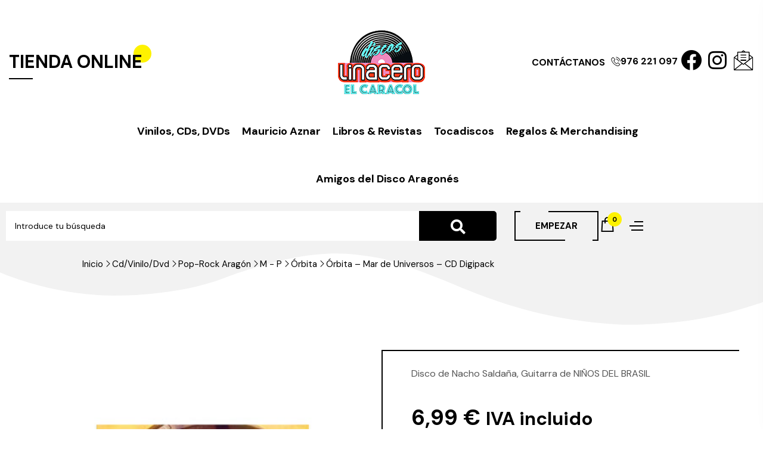

--- FILE ---
content_type: text/html; charset=UTF-8
request_url: https://linacero.com/producto/orbita-mar-de-universos-cd-digipack/
body_size: 31014
content:


<!DOCTYPE html>
<html lang="es">
<head>
<meta charset="UTF-8">
<meta name="viewport" content="width=device-width, initial-scale=1">
<link rel="profile" href="http://gmpg.org/xfn/11">
<link rel="pingback" href="https://linacero.com/xmlrpc.php">
				<script defer src="[data-uri]"></script>
			<title>Órbita &#8211; Mar de Universos &#8211; CD Digipack &#8211; LINACERO</title>
<meta name='robots' content='max-image-preview:large' />
<meta name='description' content='1.- Mar de Universos 2.- Las Estrellas 3.- Algunas Veces 4.- Sin Miedo 5.- Flor Herida 6.- Gigante Pequeño'/><link rel='dns-prefetch' href='//www.google.com' />
<link rel='dns-prefetch' href='//fonts.googleapis.com' />
<link rel="alternate" title="oEmbed (JSON)" type="application/json+oembed" href="https://linacero.com/wp-json/oembed/1.0/embed?url=https%3A%2F%2Flinacero.com%2Fproducto%2Forbita-mar-de-universos-cd-digipack%2F" />
<link rel="alternate" title="oEmbed (XML)" type="text/xml+oembed" href="https://linacero.com/wp-json/oembed/1.0/embed?url=https%3A%2F%2Flinacero.com%2Fproducto%2Forbita-mar-de-universos-cd-digipack%2F&#038;format=xml" />
<style id='wp-img-auto-sizes-contain-inline-css' type='text/css'>
img:is([sizes=auto i],[sizes^="auto," i]){contain-intrinsic-size:3000px 1500px}
/*# sourceURL=wp-img-auto-sizes-contain-inline-css */
</style>
<link rel='stylesheet' id='wp-block-library-css' href='https://linacero.com/wp-includes/css/dist/block-library/style.min.css' type='text/css' media='all' />
<style id='classic-theme-styles-inline-css' type='text/css'>
/*! This file is auto-generated */
.wp-block-button__link{color:#fff;background-color:#32373c;border-radius:9999px;box-shadow:none;text-decoration:none;padding:calc(.667em + 2px) calc(1.333em + 2px);font-size:1.125em}.wp-block-file__button{background:#32373c;color:#fff;text-decoration:none}
/*# sourceURL=/wp-includes/css/classic-themes.min.css */
</style>
<link rel='stylesheet' id='jquery-selectBox-css' href='https://linacero.com//web/cache/autoptimize/css/autoptimize_single_4ce4f046b3ae2c530d621e8a9df63468.css' type='text/css' media='all' />
<link rel='stylesheet' id='woocommerce_prettyPhoto_css-css' href='https://linacero.com//web/cache/autoptimize/css/autoptimize_single_79ddccef2aa8b3768ee846135f33877b.css' type='text/css' media='all' />
<link rel='stylesheet' id='yith-wcwl-main-css' href='https://linacero.com//web/cache/autoptimize/css/autoptimize_single_62fc188eef921be6a82b2e3832dcbfad.css' type='text/css' media='all' />
<style id='yith-wcwl-main-inline-css' type='text/css'>
 :root { --color-add-to-wishlist-background: #333333; --color-add-to-wishlist-text: #FFFFFF; --color-add-to-wishlist-border: #333333; --color-add-to-wishlist-background-hover: #333333; --color-add-to-wishlist-text-hover: #FFFFFF; --color-add-to-wishlist-border-hover: #333333; --rounded-corners-radius: 16px; --color-add-to-cart-background: #333333; --color-add-to-cart-text: #FFFFFF; --color-add-to-cart-border: #333333; --color-add-to-cart-background-hover: #4F4F4F; --color-add-to-cart-text-hover: #FFFFFF; --color-add-to-cart-border-hover: #4F4F4F; --add-to-cart-rounded-corners-radius: 16px; --color-button-style-1-background: #333333; --color-button-style-1-text: #FFFFFF; --color-button-style-1-border: #333333; --color-button-style-1-background-hover: #4F4F4F; --color-button-style-1-text-hover: #FFFFFF; --color-button-style-1-border-hover: #4F4F4F; --color-button-style-2-background: #333333; --color-button-style-2-text: #FFFFFF; --color-button-style-2-border: #333333; --color-button-style-2-background-hover: #4F4F4F; --color-button-style-2-text-hover: #FFFFFF; --color-button-style-2-border-hover: #4F4F4F; --color-wishlist-table-background: #FFFFFF; --color-wishlist-table-text: #6d6c6c; --color-wishlist-table-border: #FFFFFF; --color-headers-background: #F4F4F4; --color-share-button-color: rgb(255,255,255); --color-share-button-color-hover: rgb(255,255,255); --color-fb-button-background: rgb(59,89,152); --color-fb-button-background-hover: rgb(225,225,225); --color-tw-button-background: #45AFE2; --color-tw-button-background-hover: rgb(225,225,225); --color-pr-button-background: #AB2E31; --color-pr-button-background-hover: #595A5A; --color-em-button-background: #FBB102; --color-em-button-background-hover: rgb(225,225,225); --color-wa-button-background: #00A901; --color-wa-button-background-hover: rgb(225,225,225); --feedback-duration: 3s } 
 :root { --color-add-to-wishlist-background: #333333; --color-add-to-wishlist-text: #FFFFFF; --color-add-to-wishlist-border: #333333; --color-add-to-wishlist-background-hover: #333333; --color-add-to-wishlist-text-hover: #FFFFFF; --color-add-to-wishlist-border-hover: #333333; --rounded-corners-radius: 16px; --color-add-to-cart-background: #333333; --color-add-to-cart-text: #FFFFFF; --color-add-to-cart-border: #333333; --color-add-to-cart-background-hover: #4F4F4F; --color-add-to-cart-text-hover: #FFFFFF; --color-add-to-cart-border-hover: #4F4F4F; --add-to-cart-rounded-corners-radius: 16px; --color-button-style-1-background: #333333; --color-button-style-1-text: #FFFFFF; --color-button-style-1-border: #333333; --color-button-style-1-background-hover: #4F4F4F; --color-button-style-1-text-hover: #FFFFFF; --color-button-style-1-border-hover: #4F4F4F; --color-button-style-2-background: #333333; --color-button-style-2-text: #FFFFFF; --color-button-style-2-border: #333333; --color-button-style-2-background-hover: #4F4F4F; --color-button-style-2-text-hover: #FFFFFF; --color-button-style-2-border-hover: #4F4F4F; --color-wishlist-table-background: #FFFFFF; --color-wishlist-table-text: #6d6c6c; --color-wishlist-table-border: #FFFFFF; --color-headers-background: #F4F4F4; --color-share-button-color: rgb(255,255,255); --color-share-button-color-hover: rgb(255,255,255); --color-fb-button-background: rgb(59,89,152); --color-fb-button-background-hover: rgb(225,225,225); --color-tw-button-background: #45AFE2; --color-tw-button-background-hover: rgb(225,225,225); --color-pr-button-background: #AB2E31; --color-pr-button-background-hover: #595A5A; --color-em-button-background: #FBB102; --color-em-button-background-hover: rgb(225,225,225); --color-wa-button-background: #00A901; --color-wa-button-background-hover: rgb(225,225,225); --feedback-duration: 3s } 
/*# sourceURL=yith-wcwl-main-inline-css */
</style>
<style id='global-styles-inline-css' type='text/css'>
:root{--wp--preset--aspect-ratio--square: 1;--wp--preset--aspect-ratio--4-3: 4/3;--wp--preset--aspect-ratio--3-4: 3/4;--wp--preset--aspect-ratio--3-2: 3/2;--wp--preset--aspect-ratio--2-3: 2/3;--wp--preset--aspect-ratio--16-9: 16/9;--wp--preset--aspect-ratio--9-16: 9/16;--wp--preset--color--black: #000000;--wp--preset--color--cyan-bluish-gray: #abb8c3;--wp--preset--color--white: #ffffff;--wp--preset--color--pale-pink: #f78da7;--wp--preset--color--vivid-red: #cf2e2e;--wp--preset--color--luminous-vivid-orange: #ff6900;--wp--preset--color--luminous-vivid-amber: #fcb900;--wp--preset--color--light-green-cyan: #7bdcb5;--wp--preset--color--vivid-green-cyan: #00d084;--wp--preset--color--pale-cyan-blue: #8ed1fc;--wp--preset--color--vivid-cyan-blue: #0693e3;--wp--preset--color--vivid-purple: #9b51e0;--wp--preset--gradient--vivid-cyan-blue-to-vivid-purple: linear-gradient(135deg,rgb(6,147,227) 0%,rgb(155,81,224) 100%);--wp--preset--gradient--light-green-cyan-to-vivid-green-cyan: linear-gradient(135deg,rgb(122,220,180) 0%,rgb(0,208,130) 100%);--wp--preset--gradient--luminous-vivid-amber-to-luminous-vivid-orange: linear-gradient(135deg,rgb(252,185,0) 0%,rgb(255,105,0) 100%);--wp--preset--gradient--luminous-vivid-orange-to-vivid-red: linear-gradient(135deg,rgb(255,105,0) 0%,rgb(207,46,46) 100%);--wp--preset--gradient--very-light-gray-to-cyan-bluish-gray: linear-gradient(135deg,rgb(238,238,238) 0%,rgb(169,184,195) 100%);--wp--preset--gradient--cool-to-warm-spectrum: linear-gradient(135deg,rgb(74,234,220) 0%,rgb(151,120,209) 20%,rgb(207,42,186) 40%,rgb(238,44,130) 60%,rgb(251,105,98) 80%,rgb(254,248,76) 100%);--wp--preset--gradient--blush-light-purple: linear-gradient(135deg,rgb(255,206,236) 0%,rgb(152,150,240) 100%);--wp--preset--gradient--blush-bordeaux: linear-gradient(135deg,rgb(254,205,165) 0%,rgb(254,45,45) 50%,rgb(107,0,62) 100%);--wp--preset--gradient--luminous-dusk: linear-gradient(135deg,rgb(255,203,112) 0%,rgb(199,81,192) 50%,rgb(65,88,208) 100%);--wp--preset--gradient--pale-ocean: linear-gradient(135deg,rgb(255,245,203) 0%,rgb(182,227,212) 50%,rgb(51,167,181) 100%);--wp--preset--gradient--electric-grass: linear-gradient(135deg,rgb(202,248,128) 0%,rgb(113,206,126) 100%);--wp--preset--gradient--midnight: linear-gradient(135deg,rgb(2,3,129) 0%,rgb(40,116,252) 100%);--wp--preset--font-size--small: 13px;--wp--preset--font-size--medium: 20px;--wp--preset--font-size--large: 36px;--wp--preset--font-size--x-large: 42px;--wp--preset--spacing--20: 0.44rem;--wp--preset--spacing--30: 0.67rem;--wp--preset--spacing--40: 1rem;--wp--preset--spacing--50: 1.5rem;--wp--preset--spacing--60: 2.25rem;--wp--preset--spacing--70: 3.38rem;--wp--preset--spacing--80: 5.06rem;--wp--preset--shadow--natural: 6px 6px 9px rgba(0, 0, 0, 0.2);--wp--preset--shadow--deep: 12px 12px 50px rgba(0, 0, 0, 0.4);--wp--preset--shadow--sharp: 6px 6px 0px rgba(0, 0, 0, 0.2);--wp--preset--shadow--outlined: 6px 6px 0px -3px rgb(255, 255, 255), 6px 6px rgb(0, 0, 0);--wp--preset--shadow--crisp: 6px 6px 0px rgb(0, 0, 0);}:where(.is-layout-flex){gap: 0.5em;}:where(.is-layout-grid){gap: 0.5em;}body .is-layout-flex{display: flex;}.is-layout-flex{flex-wrap: wrap;align-items: center;}.is-layout-flex > :is(*, div){margin: 0;}body .is-layout-grid{display: grid;}.is-layout-grid > :is(*, div){margin: 0;}:where(.wp-block-columns.is-layout-flex){gap: 2em;}:where(.wp-block-columns.is-layout-grid){gap: 2em;}:where(.wp-block-post-template.is-layout-flex){gap: 1.25em;}:where(.wp-block-post-template.is-layout-grid){gap: 1.25em;}.has-black-color{color: var(--wp--preset--color--black) !important;}.has-cyan-bluish-gray-color{color: var(--wp--preset--color--cyan-bluish-gray) !important;}.has-white-color{color: var(--wp--preset--color--white) !important;}.has-pale-pink-color{color: var(--wp--preset--color--pale-pink) !important;}.has-vivid-red-color{color: var(--wp--preset--color--vivid-red) !important;}.has-luminous-vivid-orange-color{color: var(--wp--preset--color--luminous-vivid-orange) !important;}.has-luminous-vivid-amber-color{color: var(--wp--preset--color--luminous-vivid-amber) !important;}.has-light-green-cyan-color{color: var(--wp--preset--color--light-green-cyan) !important;}.has-vivid-green-cyan-color{color: var(--wp--preset--color--vivid-green-cyan) !important;}.has-pale-cyan-blue-color{color: var(--wp--preset--color--pale-cyan-blue) !important;}.has-vivid-cyan-blue-color{color: var(--wp--preset--color--vivid-cyan-blue) !important;}.has-vivid-purple-color{color: var(--wp--preset--color--vivid-purple) !important;}.has-black-background-color{background-color: var(--wp--preset--color--black) !important;}.has-cyan-bluish-gray-background-color{background-color: var(--wp--preset--color--cyan-bluish-gray) !important;}.has-white-background-color{background-color: var(--wp--preset--color--white) !important;}.has-pale-pink-background-color{background-color: var(--wp--preset--color--pale-pink) !important;}.has-vivid-red-background-color{background-color: var(--wp--preset--color--vivid-red) !important;}.has-luminous-vivid-orange-background-color{background-color: var(--wp--preset--color--luminous-vivid-orange) !important;}.has-luminous-vivid-amber-background-color{background-color: var(--wp--preset--color--luminous-vivid-amber) !important;}.has-light-green-cyan-background-color{background-color: var(--wp--preset--color--light-green-cyan) !important;}.has-vivid-green-cyan-background-color{background-color: var(--wp--preset--color--vivid-green-cyan) !important;}.has-pale-cyan-blue-background-color{background-color: var(--wp--preset--color--pale-cyan-blue) !important;}.has-vivid-cyan-blue-background-color{background-color: var(--wp--preset--color--vivid-cyan-blue) !important;}.has-vivid-purple-background-color{background-color: var(--wp--preset--color--vivid-purple) !important;}.has-black-border-color{border-color: var(--wp--preset--color--black) !important;}.has-cyan-bluish-gray-border-color{border-color: var(--wp--preset--color--cyan-bluish-gray) !important;}.has-white-border-color{border-color: var(--wp--preset--color--white) !important;}.has-pale-pink-border-color{border-color: var(--wp--preset--color--pale-pink) !important;}.has-vivid-red-border-color{border-color: var(--wp--preset--color--vivid-red) !important;}.has-luminous-vivid-orange-border-color{border-color: var(--wp--preset--color--luminous-vivid-orange) !important;}.has-luminous-vivid-amber-border-color{border-color: var(--wp--preset--color--luminous-vivid-amber) !important;}.has-light-green-cyan-border-color{border-color: var(--wp--preset--color--light-green-cyan) !important;}.has-vivid-green-cyan-border-color{border-color: var(--wp--preset--color--vivid-green-cyan) !important;}.has-pale-cyan-blue-border-color{border-color: var(--wp--preset--color--pale-cyan-blue) !important;}.has-vivid-cyan-blue-border-color{border-color: var(--wp--preset--color--vivid-cyan-blue) !important;}.has-vivid-purple-border-color{border-color: var(--wp--preset--color--vivid-purple) !important;}.has-vivid-cyan-blue-to-vivid-purple-gradient-background{background: var(--wp--preset--gradient--vivid-cyan-blue-to-vivid-purple) !important;}.has-light-green-cyan-to-vivid-green-cyan-gradient-background{background: var(--wp--preset--gradient--light-green-cyan-to-vivid-green-cyan) !important;}.has-luminous-vivid-amber-to-luminous-vivid-orange-gradient-background{background: var(--wp--preset--gradient--luminous-vivid-amber-to-luminous-vivid-orange) !important;}.has-luminous-vivid-orange-to-vivid-red-gradient-background{background: var(--wp--preset--gradient--luminous-vivid-orange-to-vivid-red) !important;}.has-very-light-gray-to-cyan-bluish-gray-gradient-background{background: var(--wp--preset--gradient--very-light-gray-to-cyan-bluish-gray) !important;}.has-cool-to-warm-spectrum-gradient-background{background: var(--wp--preset--gradient--cool-to-warm-spectrum) !important;}.has-blush-light-purple-gradient-background{background: var(--wp--preset--gradient--blush-light-purple) !important;}.has-blush-bordeaux-gradient-background{background: var(--wp--preset--gradient--blush-bordeaux) !important;}.has-luminous-dusk-gradient-background{background: var(--wp--preset--gradient--luminous-dusk) !important;}.has-pale-ocean-gradient-background{background: var(--wp--preset--gradient--pale-ocean) !important;}.has-electric-grass-gradient-background{background: var(--wp--preset--gradient--electric-grass) !important;}.has-midnight-gradient-background{background: var(--wp--preset--gradient--midnight) !important;}.has-small-font-size{font-size: var(--wp--preset--font-size--small) !important;}.has-medium-font-size{font-size: var(--wp--preset--font-size--medium) !important;}.has-large-font-size{font-size: var(--wp--preset--font-size--large) !important;}.has-x-large-font-size{font-size: var(--wp--preset--font-size--x-large) !important;}
:where(.wp-block-post-template.is-layout-flex){gap: 1.25em;}:where(.wp-block-post-template.is-layout-grid){gap: 1.25em;}
:where(.wp-block-term-template.is-layout-flex){gap: 1.25em;}:where(.wp-block-term-template.is-layout-grid){gap: 1.25em;}
:where(.wp-block-columns.is-layout-flex){gap: 2em;}:where(.wp-block-columns.is-layout-grid){gap: 2em;}
:root :where(.wp-block-pullquote){font-size: 1.5em;line-height: 1.6;}
/*# sourceURL=global-styles-inline-css */
</style>
<link rel='stylesheet' id='toggle-switch-css' href='https://linacero.com//web/cache/autoptimize/css/autoptimize_single_a26d50342d643fe2b01db6bb7a81af3c.css' type='text/css' media='screen' />
<link rel='stylesheet' id='wc-deposits-frontend-styles-css' href='https://linacero.com//web/cache/autoptimize/css/autoptimize_single_3de4fd264117a6fc70225c2b4359788e.css' type='text/css' media='all' />
<style id='wc-deposits-frontend-styles-inline-css' type='text/css'>

            .wc-deposits-options-form input.input-radio:enabled ~ label {  color: #f7f6f7; }
            .wc-deposits-options-form div a.wc-deposits-switcher {
              background-color: #ad74a2;
              background: -moz-gradient(center top, #ad74a2 0%, #93638a 100%);
              background: -moz-linear-gradient(center top, #ad74a2 0%, #93638a 100%);
              background: -webkit-gradient(linear, left top, left bottom, from(#ad74a2), to(#93638a));
              background: -webkit-linear-gradient(#ad74a2, #93638a);
              background: -o-linear-gradient(#ad74a2, #93638a);
              background: linear-gradient(#ad74a2, #93638a);
            }
            .wc-deposits-options-form .amount { color: #85ad74; }
            .wc-deposits-options-form .deposit-option { display: inline; }
          
/*# sourceURL=wc-deposits-frontend-styles-inline-css */
</style>
<link rel='stylesheet' id='woocommerce-layout-css' href='https://linacero.com//web/cache/autoptimize/css/autoptimize_single_e98f5279cacaef826050eb2595082e77.css' type='text/css' media='all' />
<link rel='stylesheet' id='woocommerce-smallscreen-css' href='https://linacero.com//web/cache/autoptimize/css/autoptimize_single_59d266c0ea580aae1113acb3761f7ad5.css' type='text/css' media='only screen and (max-width: 768px)' />
<link rel='stylesheet' id='woocommerce-general-css' href='https://linacero.com//web/cache/autoptimize/css/autoptimize_single_0a5cfa15a1c3bce6319a071a84e71e83.css' type='text/css' media='all' />
<style id='woocommerce-inline-inline-css' type='text/css'>
.woocommerce form .form-row .required { visibility: visible; }
/*# sourceURL=woocommerce-inline-inline-css */
</style>
<link rel='stylesheet' id='bootstrap-css' href='https://linacero.com//web/themes/cleanier/assets/css/lib/bootstrap.min.css' type='text/css' media='all' />
<link rel='stylesheet' id='s7upf-google-fonts-css' href='//fonts.googleapis.com/css?family=DM+Sans%3A400%2C500%2C700%7CMr+Dafoe%7CPacifico&#038;ver=6.9' type='text/css' media='all' />
<link rel='stylesheet' id='font-awesome-all-css' href='https://linacero.com//web/themes/cleanier/assets/css/lib/font-awesome/css/all.min.css' type='text/css' media='all' />
<link rel='stylesheet' id='elementor-icons-shared-0-css' href='https://linacero.com//web/plugins/elementor/assets/lib/font-awesome/css/fontawesome.min.css' type='text/css' media='all' />
<link rel='stylesheet' id='elementskit-css-icon-control-css' href='https://linacero.com//web/cache/autoptimize/css/autoptimize_single_966f48ea78999acdf0a7479cc6da45a1.css' type='text/css' media='all' />
<link rel='stylesheet' id='lineawesome-css' href='https://linacero.com//web/themes/cleanier/assets/css/lib/line-awesome.min.css' type='text/css' media='all' />
<link rel='stylesheet' id='mapbox-gl-css' href='https://linacero.com//web/cache/autoptimize/css/autoptimize_single_abd77169b68f1b61bc7aa0ef6a9c7a1e.css' type='text/css' media='all' />
<link rel='stylesheet' id='magnific-popup-css' href='https://linacero.com//web/cache/autoptimize/css/autoptimize_single_30b593b71d7672658f89bfea0ab360c9.css' type='text/css' media='all' />
<link rel='stylesheet' id='jquery-ui-css' href='https://linacero.com//web/themes/cleanier/assets/css/lib/jquery-ui.min.css' type='text/css' media='all' />
<link rel='stylesheet' id='jquery-fancybox-css' href='https://linacero.com//web/themes/cleanier/assets/css/lib/jquery.fancybox.min.css' type='text/css' media='all' />
<link rel='stylesheet' id='slick-css' href='https://linacero.com//web/cache/autoptimize/css/autoptimize_single_13b1b6672b8cfb0d9ae7f899f1c42875.css' type='text/css' media='all' />
<link rel='stylesheet' id='s7upf-swiper-css' href='https://linacero.com//web/cache/autoptimize/css/autoptimize_single_fed41fa175b85ab60a1e6209ecd3e25a.css' type='text/css' media='all' />
<link rel='stylesheet' id='elementor-frontend-css' href='https://linacero.com//web/plugins/elementor/assets/css/frontend.min.css' type='text/css' media='all' />
<link rel='stylesheet' id='elementor-post-352-css' href='https://linacero.com//web/cache/autoptimize/css/autoptimize_single_7f581bd6cb739033758740bb86deaf2d.css' type='text/css' media='all' />
<link rel='stylesheet' id='elementor-post-94-css' href='https://linacero.com//web/cache/autoptimize/css/autoptimize_single_883a5c10e80b879328dd0fd4fa04aaeb.css' type='text/css' media='all' />
<link rel='stylesheet' id='s7upf-theme-style-css' href='https://linacero.com//web/cache/autoptimize/css/autoptimize_single_0b3622f7b11dd889ba2a1ecbef98b5f9.css' type='text/css' media='all' />
<style id='s7upf-theme-style-inline-css' type='text/css'>
.bread-crumb a,.bread-crumb span{}
.bread-crumb a:hover{}
#main-content , .nocss{}

/*# sourceURL=s7upf-theme-style-inline-css */
</style>
<link rel='stylesheet' id='s7upf-theme-default-css' href='https://linacero.com//web/cache/autoptimize/css/autoptimize_single_6f99ac62c034a0edb9f3206afddf380a.css' type='text/css' media='all' />
<link rel='stylesheet' id='flexible-shipping-free-shipping-css' href='https://linacero.com//web/cache/autoptimize/css/autoptimize_single_0897f36447762add323908ce82f10a39.css' type='text/css' media='all' />
<link rel='stylesheet' id='elementor-gf-local-syne-css' href='https://linacero.com//web/cache/autoptimize/css/autoptimize_single_c486339121782bbfa2ca6e0a1c613154.css' type='text/css' media='all' />
<link rel='stylesheet' id='elementor-icons-shared-1-css' href='https://linacero.com//web/cache/autoptimize/css/autoptimize_single_966f48ea78999acdf0a7479cc6da45a1.css' type='text/css' media='all' />
<link rel='stylesheet' id='elementor-icons-ekiticons-css' href='https://linacero.com//web/cache/autoptimize/css/autoptimize_single_966f48ea78999acdf0a7479cc6da45a1.css' type='text/css' media='all' />
<link rel='stylesheet' id='elementor-icons-fa-brands-css' href='https://linacero.com//web/plugins/elementor/assets/lib/font-awesome/css/brands.min.css' type='text/css' media='all' />
<link rel='stylesheet' id='elementor-icons-fa-solid-css' href='https://linacero.com//web/plugins/elementor/assets/lib/font-awesome/css/solid.min.css' type='text/css' media='all' />
<link rel='stylesheet' id='elementor-icons-fa-regular-css' href='https://linacero.com//web/plugins/elementor/assets/lib/font-awesome/css/regular.min.css' type='text/css' media='all' />
<link rel='stylesheet' id='elementor-icons-shared-2-css' href='https://linacero.com//web/cache/autoptimize/css/autoptimize_single_9d2fc77cbfee5bb6495477c39729b5b2.css' type='text/css' media='all' />
<link rel='stylesheet' id='elementor-icons-lineicons-css' href='https://linacero.com//web/cache/autoptimize/css/autoptimize_single_9d2fc77cbfee5bb6495477c39729b5b2.css' type='text/css' media='all' />
<script type="text/template" id="tmpl-variation-template">
	<div class="woocommerce-variation-description">{{{ data.variation.variation_description }}}</div>
	<div class="woocommerce-variation-price">{{{ data.variation.price_html }}}</div>
	<div class="woocommerce-variation-availability">{{{ data.variation.availability_html }}}</div>
</script>
<script type="text/template" id="tmpl-unavailable-variation-template">
	<p role="alert">Lo siento, este producto no está disponible. Por favor, elige otra combinación.</p>
</script>
<script defer type="text/javascript" src="https://linacero.com/wp-includes/js/jquery/jquery.min.js" id="jquery-core-js"></script>
<script defer type="text/javascript" src="https://linacero.com/wp-includes/js/jquery/jquery-migrate.min.js" id="jquery-migrate-js"></script>
<script type="text/javascript" src="https://linacero.com//web/plugins/woocommerce/assets/js/jquery-blockui/jquery.blockUI.min.js" id="wc-jquery-blockui-js" defer="defer" data-wp-strategy="defer"></script>
<script defer id="wc-add-to-cart-js-extra" src="[data-uri]"></script>
<script type="text/javascript" src="https://linacero.com//web/plugins/woocommerce/assets/js/frontend/add-to-cart.min.js" id="wc-add-to-cart-js" defer="defer" data-wp-strategy="defer"></script>
<script type="text/javascript" src="https://linacero.com//web/plugins/woocommerce/assets/js/flexslider/jquery.flexslider.min.js" id="wc-flexslider-js" defer="defer" data-wp-strategy="defer"></script>
<script defer id="wc-single-product-js-extra" src="[data-uri]"></script>
<script type="text/javascript" src="https://linacero.com//web/plugins/woocommerce/assets/js/frontend/single-product.min.js" id="wc-single-product-js" defer="defer" data-wp-strategy="defer"></script>
<script type="text/javascript" src="https://linacero.com//web/plugins/woocommerce/assets/js/js-cookie/js.cookie.min.js" id="wc-js-cookie-js" defer="defer" data-wp-strategy="defer"></script>
<script defer id="woocommerce-js-extra" src="[data-uri]"></script>
<script type="text/javascript" src="https://linacero.com//web/plugins/woocommerce/assets/js/frontend/woocommerce.min.js" id="woocommerce-js" defer="defer" data-wp-strategy="defer"></script>
<script defer type="text/javascript" src="https://linacero.com/wp-includes/js/underscore.min.js" id="underscore-js"></script>
<script defer id="wp-util-js-extra" src="[data-uri]"></script>
<script defer type="text/javascript" src="https://linacero.com/wp-includes/js/wp-util.min.js" id="wp-util-js"></script>
<script defer id="wc-add-to-cart-variation-js-extra" src="[data-uri]"></script>
<script type="text/javascript" src="https://linacero.com//web/plugins/woocommerce/assets/js/frontend/add-to-cart-variation.min.js" id="wc-add-to-cart-variation-js" defer="defer" data-wp-strategy="defer"></script>
<script defer id="wc-deposits-add-to-cart-js-extra" src="[data-uri]"></script>
<script defer type="text/javascript" src="https://linacero.com//web/cache/autoptimize/js/autoptimize_single_c12865e2c6f0a3eebaf95929827a4d62.js" id="wc-deposits-add-to-cart-js"></script>
<link rel="https://api.w.org/" href="https://linacero.com/wp-json/" /><link rel="alternate" title="JSON" type="application/json" href="https://linacero.com/wp-json/wp/v2/product/4556" /><link rel="canonical" href="https://linacero.com/producto/orbita-mar-de-universos-cd-digipack/" />

	
			<style>
				.e-con.e-parent:nth-of-type(n+4):not(.e-lazyloaded):not(.e-no-lazyload),
				.e-con.e-parent:nth-of-type(n+4):not(.e-lazyloaded):not(.e-no-lazyload) * {
					background-image: none !important;
				}
				@media screen and (max-height: 1024px) {
					.e-con.e-parent:nth-of-type(n+3):not(.e-lazyloaded):not(.e-no-lazyload),
					.e-con.e-parent:nth-of-type(n+3):not(.e-lazyloaded):not(.e-no-lazyload) * {
						background-image: none !important;
					}
				}
				@media screen and (max-height: 640px) {
					.e-con.e-parent:nth-of-type(n+2):not(.e-lazyloaded):not(.e-no-lazyload),
					.e-con.e-parent:nth-of-type(n+2):not(.e-lazyloaded):not(.e-no-lazyload) * {
						background-image: none !important;
					}
				}
			</style>
			<link rel="icon" href="https://linacero.com/linacero//cropped-logo-linacero-caracol-small-32x32.png" sizes="32x32" />
<link rel="icon" href="https://linacero.com/linacero//cropped-logo-linacero-caracol-small-192x192.png" sizes="192x192" />
<link rel="apple-touch-icon" href="https://linacero.com/linacero//cropped-logo-linacero-caracol-small-180x180.png" />
<meta name="msapplication-TileImage" content="https://linacero.com/linacero//cropped-logo-linacero-caracol-small-270x270.png" />

				<style type="text/css" id="c4wp-checkout-css">
					.woocommerce-checkout .c4wp_captcha_field {
						margin-bottom: 10px;
						margin-top: 15px;
						position: relative;
						display: inline-block;
					}
				</style>
								<style type="text/css" id="c4wp-v3-lp-form-css">
					.login #login, .login #lostpasswordform {
						min-width: 350px !important;
					}
					.wpforms-field-c4wp iframe {
						width: 100% !important;
					}
				</style>
							<style type="text/css" id="c4wp-v3-lp-form-css">
				.login #login, .login #lostpasswordform {
					min-width: 350px !important;
				}
				.wpforms-field-c4wp iframe {
					width: 100% !important;
				}
			</style>
			</head>
<body class="wp-singular product-template-default single single-product postid-4556 wp-theme-cleanier wp-child-theme-linacero theme-cleanier woocommerce woocommerce-page woocommerce-no-js post_detail_style2 theme-ver-3.0 elementor-default elementor-kit-17">
		    <div class="wrap">
            <div id="header" class="header-page s7up-header-page-header-linacero">
            		<div data-elementor-type="wp-post" data-elementor-id="352" class="elementor elementor-352">
						<section class="elementor-section elementor-top-section elementor-element elementor-element-52ddf3f elementor-section-content-middle elementor-section-boxed elementor-section-height-default elementor-section-height-default" data-id="52ddf3f" data-element_type="section">
							<div class="elementor-background-overlay"></div>
							<div class="elementor-container elementor-column-gap-extended">
					<div class="elementor-column elementor-col-33 elementor-top-column elementor-element elementor-element-45f2d16" data-id="45f2d16" data-element_type="column">
			<div class="elementor-widget-wrap elementor-element-populated">
						<div class="elementor-element elementor-element-f838db7 elementor-widget elementor-widget-s7upf-heading" data-id="f838db7" data-element_type="widget" data-widget_type="s7upf-heading.default">
				<div class="elementor-widget-container">
					<h2 class="elementor-heading-7up title24 el7up-heading-style2"><a href="https://linacero.com">TIENDA ONLINE</a></h2>				</div>
				</div>
					</div>
		</div>
				<div class="elementor-column elementor-col-33 elementor-top-column elementor-element elementor-element-4a87c99" data-id="4a87c99" data-element_type="column">
			<div class="elementor-widget-wrap elementor-element-populated">
						<div class="elementor-element elementor-element-6378b4c elementor-widget-mobile__width-auto elementor-widget elementor-widget-s7upf-logo" data-id="6378b4c" data-element_type="widget" data-widget_type="s7upf-logo.default">
				<div class="elementor-widget-container">
					<div >
	<a href="https://linacero.com/">
	<img width="150" height="150" src="https://linacero.com/linacero/logo-linacero-caracol-small.png" class="attachment-full size-full wp-image-5717" alt="" decoding="async" />	</a>
</div>				</div>
				</div>
					</div>
		</div>
				<div class="elementor-column elementor-col-33 elementor-top-column elementor-element elementor-element-d607002" data-id="d607002" data-element_type="column">
			<div class="elementor-widget-wrap elementor-element-populated">
						<div class="elementor-element elementor-element-b83c703 elementor-align-center elementor-widget__width-auto elementor-widget elementor-widget-button" data-id="b83c703" data-element_type="widget" data-widget_type="button.default">
				<div class="elementor-widget-container">
									<div class="elementor-button-wrapper">
					<a class="elementor-button elementor-button-link elementor-size-md" href="https://linacero.com/contacto/" rel="nofollow">
						<span class="elementor-button-content-wrapper">
									<span class="elementor-button-text">CONTÁCTANOS</span>
					</span>
					</a>
				</div>
								</div>
				</div>
				<div class="elementor-element elementor-element-6cfa960 elementor-align-center elementor-widget__width-auto elementor-widget elementor-widget-button" data-id="6cfa960" data-element_type="widget" data-widget_type="button.default">
				<div class="elementor-widget-container">
									<div class="elementor-button-wrapper">
					<a class="elementor-button elementor-button-link elementor-size-md" href="tel:+34976221097">
						<span class="elementor-button-content-wrapper">
						<span class="elementor-button-icon">
				<i aria-hidden="true" class="icon icon-phone1"></i>			</span>
									<span class="elementor-button-text">976 221 097</span>
					</span>
					</a>
				</div>
								</div>
				</div>
				<div class="elementor-element elementor-element-5d710e6 elementor-widget__width-auto e-grid-align-left elementor-shape-square elementor-grid-0 elementor-widget elementor-widget-social-icons" data-id="5d710e6" data-element_type="widget" data-widget_type="social-icons.default">
				<div class="elementor-widget-container">
							<div class="elementor-social-icons-wrapper elementor-grid" role="list">
							<span class="elementor-grid-item" role="listitem">
					<a class="elementor-icon elementor-social-icon elementor-social-icon-facebook elementor-repeater-item-6c66603" href="https://www.facebook.com/Discos-Linacero-109175577456111" target="_blank">
						<span class="elementor-screen-only">Facebook</span>
						<i aria-hidden="true" class="fab fa-facebook"></i>					</a>
				</span>
							<span class="elementor-grid-item" role="listitem">
					<a class="elementor-icon elementor-social-icon elementor-social-icon-instagram elementor-repeater-item-ee59a8f" href="https://www.instagram.com/discoslinacero/" target="_blank">
						<span class="elementor-screen-only">Instagram</span>
						<i aria-hidden="true" class="fab fa-instagram"></i>					</a>
				</span>
							<span class="elementor-grid-item" role="listitem">
					<a class="elementor-icon elementor-social-icon elementor-social-icon-icon-email1 elementor-repeater-item-2dcbed7" href="https://linacero.com/#alta-newsletter" target="_blank">
						<span class="elementor-screen-only">Icon-email1</span>
						<i aria-hidden="true" class="icon icon-email1"></i>					</a>
				</span>
					</div>
						</div>
				</div>
					</div>
		</div>
					</div>
		</section>
				<section class="elementor-section elementor-top-section elementor-element elementor-element-5bf69a2 elementor-section-content-middle main-header5 elementor-section-full_width elementor-hidden-mobile elementor-section-height-default elementor-section-height-default" data-id="5bf69a2" data-element_type="section">
						<div class="elementor-container elementor-column-gap-extended">
					<div class="elementor-column elementor-col-33 elementor-top-column elementor-element elementor-element-b9eeeea menu-canh" data-id="b9eeeea" data-element_type="column">
			<div class="elementor-widget-wrap elementor-element-populated">
							</div>
		</div>
				<div class="elementor-column elementor-col-33 elementor-top-column elementor-element elementor-element-e525cdd col-menu" data-id="e525cdd" data-element_type="column">
			<div class="elementor-widget-wrap elementor-element-populated">
						<div class="elementor-element elementor-element-94bf218 elementor-hidden-tablet elementor-widget elementor-widget-s7upf-menu" data-id="94bf218" data-element_type="widget" data-widget_type="s7upf-menu.default">
				<div class="elementor-widget-container">
					<div class="s7upf-menu-container s7upf-navbar-nav-default s7upf_line_arrow menu-style-  ">
				<a href="#" class="toggle-mobile-menu"><i class="white la la-reorder"></i></a>
				<div class="s7upf-menu-inner"><ul id="menu-linacero" class="s7upf-navbar-nav menupos-center menu-sticky-on"><li id="nav-menu-item-5711" class="main-menu-item  menu-item-even menu-item-depth-0 menu-item menu-item-type-taxonomy menu-item-object-product_cat current-product-ancestor current-menu-parent current-product-parent"><a title="Vinilos, CDs, DVDs" href="https://linacero.com/categoria-producto/cdvinilodvd/" class="menu-link main-menu-link">Vinilos, CDs, DVDs</a></li>
<li id="nav-menu-item-8336" class="main-menu-item  menu-item-even menu-item-depth-0 menu-item menu-item-type-custom menu-item-object-custom"><a title="Mauricio" href="https://linacero.com/categoria-producto/mauricio-aznar/" class="menu-link main-menu-link">Mauricio Aznar</a></li>
<li id="nav-menu-item-5706" class="main-menu-item  menu-item-even menu-item-depth-0 menu-item menu-item-type-taxonomy menu-item-object-product_cat"><a title="Libros " href="https://linacero.com/categoria-producto/libros-y-revistas/" class="menu-link main-menu-link">Libros &#038; Revistas</a></li>
<li id="nav-menu-item-5710" class="main-menu-item  menu-item-even menu-item-depth-0 menu-item menu-item-type-taxonomy menu-item-object-product_cat"><a title="Tocadiscos" href="https://linacero.com/categoria-producto/tocadiscos/" class="menu-link main-menu-link">Tocadiscos</a></li>
<li id="nav-menu-item-5707" class="main-menu-item  menu-item-even menu-item-depth-0 menu-item menu-item-type-taxonomy menu-item-object-product_cat"><a title="Merchandising" href="https://linacero.com/categoria-producto/merchandising/" class="menu-link main-menu-link">Regalos &#038; Merchandising</a></li>
<li id="nav-menu-item-8001" class="main-menu-item  menu-item-even menu-item-depth-0 menu-item menu-item-type-custom menu-item-object-custom"><a title="Club" href="https://linacero.com/general/club-amigos-del-disco-aragones/" class="menu-link main-menu-link">Amigos del Disco Aragonés</a></li>
</ul></div>
			</div>				</div>
				</div>
					</div>
		</div>
				<div class="elementor-column elementor-col-33 elementor-top-column elementor-element elementor-element-b2136aa box-wishlist-account-header5" data-id="b2136aa" data-element_type="column">
			<div class="elementor-widget-wrap">
							</div>
		</div>
					</div>
		</section>
				<section class="elementor-section elementor-top-section elementor-element elementor-element-dd6f108 elementor-section-full_width elementor-hidden-tablet elementor-hidden-desktop elementor-hidden-mobile elementor-section-height-default elementor-section-height-default" data-id="dd6f108" data-element_type="section" data-settings="{&quot;background_background&quot;:&quot;classic&quot;}">
							<div class="elementor-background-overlay"></div>
							<div class="elementor-container elementor-column-gap-default">
					<div class="elementor-column elementor-col-16 elementor-top-column elementor-element elementor-element-7f9f5d9" data-id="7f9f5d9" data-element_type="column" data-settings="{&quot;background_background&quot;:&quot;classic&quot;}">
			<div class="elementor-widget-wrap">
							</div>
		</div>
				<div class="elementor-column elementor-col-66 elementor-top-column elementor-element elementor-element-5dabace" data-id="5dabace" data-element_type="column" data-settings="{&quot;background_background&quot;:&quot;classic&quot;}">
			<div class="elementor-widget-wrap elementor-element-populated">
						<div class="elementor-element elementor-element-948ec60 elementor-widget__width-inherit elementor-hidden-desktop elementor-hidden-tablet elementor-hidden-mobile elementor-widget elementor-widget-s7upf-search" data-id="948ec60" data-element_type="widget" data-widget_type="s7upf-search.default">
				<div class="elementor-widget-container">
							<div class="el7up-search-wrap el7up-search-default live-search-yes">
						<div class="el7up-search-form-wrap">
				<i class="las la-times el7up-close-search-form"></i>
				<form class="el7up-search-form " action="https://linacero.com/">
			        			        <input name="s" onblur="if (this.value=='') this.value = this.defaultValue" onfocus="if (this.value==this.defaultValue) this.value = ''" value="Introduce tu búsqueda" type="text" autocomplete="off">
			        			            <input type="hidden" name="post_type" value="product" />
			        			        <div class="el7up-submit-form">
			            <input type="submit" value="">
			            <span class="el7up-text-bt-search">
			            				            	<i aria-hidden="true" class="fas fa-search"></i>			            				            </span>
			        </div>
			        <div class="el7up-list-product-search">
			            <p class="text-center">Introduce la búsqueda para mostrar los resultados.</p>
			        </div>
			    </form>
			</div>
		</div>
						</div>
				</div>
				<div class="elementor-element elementor-element-8854166 elementor-widget elementor-widget-text-editor" data-id="8854166" data-element_type="widget" data-widget_type="text-editor.default">
				<div class="elementor-widget-container">
									<div>✨️Estamos actualizando la web ✨️ La tienda permanecerá cerrada hasta el 28 de agosto</div>								</div>
				</div>
					</div>
		</div>
				<div class="elementor-column elementor-col-16 elementor-top-column elementor-element elementor-element-adffb9c" data-id="adffb9c" data-element_type="column" data-settings="{&quot;background_background&quot;:&quot;classic&quot;}">
			<div class="elementor-widget-wrap elementor-element-populated">
						<div class="elementor-element elementor-element-181a380 elementor-widget__width-auto elementor-widget elementor-widget-s7upf-account" data-id="181a380" data-element_type="widget" data-widget_type="s7upf-account.default">
				<div class="elementor-widget-container">
							<div class="el7up-account-manager el7up-dropdown-box el7up-account-button">
			
			<a title="Empezar" class="button-account-manager" href="#">				<div class="button-line"><div class="button-line2">															<span>Empezar</span>				</div></div>			</a>


						  	<div class="login-popup-content-wrap el7up-popup-overlay">
			  		<i class="fas fa-times el7up-close-popup"></i>
	                <div class="el7up-login-popup-content s7upf-scrollbar">
	                            <div class="el7up-login-form popup-form active">
            <div class="form-header">
                <h2>Iniciar sesión</h2>
                <div class="desc">Forma parte de nuestra comunidad!</div>
                <div class="message ms-done ms-default">Registro completo. Por favor, revisa tu correo electrónico.</div>
            </div>
            <form name="loginform" id="loginform" action="https://linacero.com/private-login/" method="post">
                                <div class="form-field">
                    <input placeholder="Nombre de usuario o correo electrónico" type="text" name="log" id="user_login" class="input" size="20" autocomplete="off"/>
                </div>
                <div class="form-field">
                	<input placeholder="Contraseña" type="password" name="pwd" id="user_pass" class="input" value="" size="20" autocomplete="off"/>
                </div>
                <div class="extra-field">
                    <!-- CAPTCHA added with CAPTCHA 4WP plugin. More information: https://captcha4wp.com --><div class="c4wp_captcha_field" style="margin-bottom: 10px" data-nonce="70bb871494" data-c4wp-use-ajax="true" data-c4wp-failure-redirect="6LeCrAEpAAAAAHJ6c8HnWPxs0A7UD488mm4NslMg"><div id="c4wp_captcha_field_1" class="c4wp_captcha_field_div"><input type="hidden" name="g-recaptcha-response" class="c4wp_response" aria-label="do not use" aria-readonly="true" value="" /></div></div><!-- / CAPTCHA by CAPTCHA 4WP plugin -->                </div>
                <div class="forgetmenot">
                    <input name="rememberme" type="checkbox" id="remembermep" value="forever" />
                    <label class="rememberme" for="remembermep">Recuérdame</label>
                </div>
                <div class="submit">
                    <input type="submit" name="wp-submit" class="el7up-bt-default el7up-bt-full" value="Iniciar sesión" />
                    <input type="hidden" name="redirect_to1" value="https://linacero.com/" />
                </div>
                            </form>
            <div class="nav-form">
                <a href="#registerform" class="popup-redirect register-link">Registrarse</a><a href="#lostpasswordform" class="popup-redirect lostpass-link">¿Perdiste tu contraseña?</a>            </div>
        </div>
                <div class="el7up-register-form popup-form">
            <div class="form-header">
                <h2>Crear una cuenta</h2>
                <div class="desc">¡Bienvenido! Registra tu cuenta</div>
                <div class="message login_error ms-error ms-default">The user name or email address is not correct.</div>
                
            </div>
            <form name="registerform" id="registerform" action="https://linacero.com/private-login/?action=register" method="post" novalidate="novalidate">
                                <div class="form-field">
                    <input placeholder="Nombre de usuario" type="text" name="user_login" id="user_loginr" class="input" value="" size="20" autocomplete="off"/>
                </div>
                <div class="form-field">
                    <input placeholder="Email" type="email" name="user_email" id="user_email" class="input" value="" size="25" autocomplete="off"/>
                </div>
                                    <div class="form-field">
                        <input placeholder="Contraseña" type="password" name="password" id="reg_passwordp" autocomplete="new-password" />
                    </div>
                                <div class="extra-field">
                    <p class="form-row validate-required" id="grupo_favorito_field" data-priority=""><label for="grupo_favorito" class="required_field">¿Cuál es tu grupo musical favorito?&nbsp;<span class="required" aria-hidden="true">*</span></label><span class="woocommerce-input-wrapper"><input type="text" class="input-text " name="grupo_favorito" id="grupo_favorito" placeholder=""  value="" aria-required="true" /></span></p><wc-order-attribution-inputs></wc-order-attribution-inputs><div class="woocommerce-privacy-policy-text"><p>Tus datos personales se utilizarán para procesar tu pedido, mejorar tu experiencia en esta web, gestionar el acceso a tu cuenta y otros propósitos descritos en nuestra <a href="https://linacero.com/politica-privacidad/" class="woocommerce-privacy-policy-link" target="_blank">política de privacidad</a>.</p>
</div><!-- CAPTCHA added with CAPTCHA 4WP plugin. More information: https://captcha4wp.com --><div class="c4wp_captcha_field" style="margin-bottom: 10px" data-nonce="70bb871494" data-c4wp-use-ajax="true" data-c4wp-failure-redirect="6LeCrAEpAAAAAHJ6c8HnWPxs0A7UD488mm4NslMg"><div id="c4wp_captcha_field_2" class="c4wp_captcha_field_div"><input type="hidden" name="g-recaptcha-response" class="c4wp_response" aria-label="do not use" aria-readonly="true" value="" /></div></div><!-- / CAPTCHA by CAPTCHA 4WP plugin -->                    <input type="hidden" name="redirect_to1" value="https://linacero.com/private-login/" />
                </div>                
                                <div class="submit"><input type="submit" name="wp-submit" class="el7up-bt-default el7up-bt-full" value="Registrarse" /></div>
                            </form>

            <div class="nav-form">
                <a href="#loginform" class="popup-redirect login-link">Iniciar sesión</a>
                <a href="#lostpasswordform" class="popup-redirect lostpass-link">¿Perdiste tu contraseña?</a>
            </div>
        </div>
                <div class="el7up-lostpass-form popup-form">
            <div class="form-header">
                <h2>Restablecer contraseña</h2>
                <div class="desc">Recuperar tu contraseña</div>
                <div class="message ms-default ms-done">Se ha enviado el correo electrónico de restablecimiento de contraseña.</div>
                <div class="message login_error ms-error ms-default">The email could not be sent.
Possible reason: your host may have disabled the mail function.</div>
            </div>
            <form name="lostpasswordform" id="lostpasswordform" action="https://linacero.com/private-login/?action=lostpassword" method="post">
                <div class="form-field">
                    <input placeholder="Nombre de usuario o correo electrónico" type="text" name="user_login" id="user_loginlp" class="input" value="" size="20" autocomplete="off"/>
                </div>
                <div class="extra-field">
                    <!-- CAPTCHA added with CAPTCHA 4WP plugin. More information: https://captcha4wp.com --><div class="c4wp_captcha_field" style="margin-bottom: 10px" data-nonce="70bb871494" data-c4wp-use-ajax="true" data-c4wp-failure-redirect="6LeCrAEpAAAAAHJ6c8HnWPxs0A7UD488mm4NslMg"><div id="c4wp_captcha_field_3" class="c4wp_captcha_field_div"><input type="hidden" name="g-recaptcha-response" class="c4wp_response" aria-label="do not use" aria-readonly="true" value="" /></div></div><!-- / CAPTCHA by CAPTCHA 4WP plugin -->                    <input type="hidden" name="redirect_to1" value="https://linacero.com/" />
                </div>
                <div class="submit"><input type="submit" name="wp-submit" class="el7up-bt-default el7up-bt-full" value="Obtener nueva contraseña" /></div>
                <div class="desc note">Te enviaremos una contraseña a tu email.</div>
            </form>

            <div class="nav-form">
                <a href="#loginform" class="popup-redirect login-link">Iniciar sesión</a>
                <a href="#registerform" class="popup-redirect register-link">Registrarse</a>            </div>
        </div>
        	                </div>
	                <div class="popup-overlay"></div>
	            </div>
					</div>
						</div>
				</div>
				<div class="elementor-element elementor-element-45c13f9 elementor-widget__width-auto elementor-hidden-desktop elementor-hidden-tablet elementor-hidden-mobile elementor-widget elementor-widget-s7upf-mini-cart" data-id="45c13f9" data-element_type="widget" data-widget_type="s7upf-mini-cart.default">
				<div class="elementor-widget-container">
								<div class="el7up-mini-cart el7up-mini-cart-style1 el7up-mini-cart-dropdown">			
								<a class="mini-cart-link" href="https://linacero.com/carrito/">
	                <span class="mini-cart-icon">
	                	<i aria-hidden="true" class=" las la-shopping-bag"></i>	                	<span class="mini-cart-number set-cart-number">0</span>
	                </span>
	                <span class="mini-cart-text">                    
	                    	                    	                </span>
	            </a>
	            <div class="mini-cart-content">
	            				        <h2 class="title18 font-bold"><span class="set-cart-number">0</span> Artículo</h2>			       
			        <div class="mini-cart-main-content">
		    <div class="mini-cart-empty">No hay productos en el carrito.</div>

		</div>
			        <div class="total-default hidden"><span class="woocommerce-Price-amount amount"><bdi>0,00&nbsp;<span class="woocommerce-Price-currencySymbol">&euro;</span></bdi></span></div>
			        <i class="fas fa-times el7up-close-mini-cart"></i>
			    </div>
			</div>
							</div>
				</div>
				<div class="elementor-element elementor-element-28482dd menu-toggler-right elementor-widget__width-auto elementor-widget elementor-widget-s7upf-menu" data-id="28482dd" data-element_type="widget" data-widget_type="s7upf-menu.default">
				<div class="elementor-widget-container">
					<div class="s7upf-menu-container s7upf-navbar-nav-default s7upf_line_arrow menu-style-icon  position_content-right">
				<div class="s7upf-nav-identity-panel toggler-icon">					
							<span class="s7upf-menu-toggler">
							<span></span>
							</span>
						</div>
				<div class="s7upf-menu-inner"><div class="s7upf-nav-identity-panel panel-inner">
							
							<div class="close-menu">
								<i class="las la-times"></i>
							</div>
						</div><ul id="menu-lateral-linacero" class="s7upf-navbar-nav menupos- menu-sticky-"><li id="nav-menu-item-5259" class="main-menu-item  menu-item-even menu-item-depth-0 menu-item menu-item-type-taxonomy menu-item-object-product_cat current-product-ancestor current-menu-parent current-product-parent menu-item-has-children"><a href="https://linacero.com/categoria-producto/cdvinilodvd/" class="menu-link main-menu-link">Cd/Vinilo/Dvd<i class="indicator-icon"></i></a>
<ul class="sub-menu menu-odd  menu-depth-1">
	<li id="nav-menu-item-5264" class="sub-menu-item  menu-item-odd menu-item-depth-1 menu-item menu-item-type-taxonomy menu-item-object-product_cat current-product-ancestor current-menu-parent current-product-parent"><a href="https://linacero.com/categoria-producto/cdvinilodvd/pop-rock-aragon/" class="menu-link sub-menu-link">Pop-Rock Aragón</a></li>
	<li id="nav-menu-item-5372" class="sub-menu-item  menu-item-odd menu-item-depth-1 menu-item menu-item-type-taxonomy menu-item-object-product_cat"><a href="https://linacero.com/categoria-producto/cdvinilodvd/folkjazzcantautores-aragon/" class="menu-link sub-menu-link">Folk/Jazz/Cantautores Aragón</a></li>
	<li id="nav-menu-item-5398" class="sub-menu-item  menu-item-odd menu-item-depth-1 menu-item menu-item-type-taxonomy menu-item-object-product_cat"><a href="https://linacero.com/categoria-producto/cdvinilodvd/hip-hopreggae-aragon/" class="menu-link sub-menu-link">Hip-Hop/Reggae Aragón</a></li>
	<li id="nav-menu-item-6210" class="sub-menu-item  menu-item-odd menu-item-depth-1 menu-item menu-item-type-taxonomy menu-item-object-product_cat"><a href="https://linacero.com/categoria-producto/cdvinilodvd/flamencorumba-aragon/" class="menu-link sub-menu-link">Flamenco/Rumba Aragón</a></li>
	<li id="nav-menu-item-5413" class="sub-menu-item  menu-item-odd menu-item-depth-1 menu-item menu-item-type-taxonomy menu-item-object-product_cat"><a href="https://linacero.com/categoria-producto/cdvinilodvd/jota-aragonesa/" class="menu-link sub-menu-link">Jota Aragonesa</a></li>
	<li id="nav-menu-item-5427" class="sub-menu-item  menu-item-odd menu-item-depth-1 menu-item menu-item-type-taxonomy menu-item-object-product_cat"><a href="https://linacero.com/categoria-producto/cdvinilodvd/liricoclasicopopular-aragon/" class="menu-link sub-menu-link">Lírico/Clásico/Popular Aragón</a></li>
</ul>
</li>
<li id="nav-menu-item-8337" class="main-menu-item  menu-item-even menu-item-depth-0 menu-item menu-item-type-custom menu-item-object-custom"><a title="Mauricio" href="https://linacero.com/categoria-producto/mauricio-aznar/" class="menu-link main-menu-link">Mauricio Aznar</a></li>
<li id="nav-menu-item-5260" class="main-menu-item  menu-item-even menu-item-depth-0 menu-item menu-item-type-taxonomy menu-item-object-product_cat"><a href="https://linacero.com/categoria-producto/cdvinilodvd/coleccionismo-segunda-mano/" class="menu-link main-menu-link">COLECCIONISMO / SEGUNDA MANO</a></li>
<li id="nav-menu-item-5440" class="main-menu-item  menu-item-even menu-item-depth-0 menu-item menu-item-type-taxonomy menu-item-object-product_cat"><a href="https://linacero.com/categoria-producto/libros-y-revistas/" class="menu-link main-menu-link">Libros y Revistas</a></li>
<li id="nav-menu-item-5445" class="main-menu-item  menu-item-even menu-item-depth-0 menu-item menu-item-type-taxonomy menu-item-object-product_cat"><a href="https://linacero.com/categoria-producto/merchandising/" class="menu-link main-menu-link">Merchandising</a></li>
<li id="nav-menu-item-5450" class="main-menu-item  menu-item-even menu-item-depth-0 menu-item menu-item-type-taxonomy menu-item-object-product_cat"><a href="https://linacero.com/categoria-producto/tocadiscos/" class="menu-link main-menu-link">Tocadiscos</a></li>
<li id="nav-menu-item-5397" class="main-menu-item  menu-item-even menu-item-depth-0 menu-item menu-item-type-taxonomy menu-item-object-product_cat"><a href="https://linacero.com/categoria-producto/cdvinilodvd/record-store-day/" class="menu-link main-menu-link">Record Store Day</a></li>
<li id="nav-menu-item-8002" class="main-menu-item  menu-item-even menu-item-depth-0 menu-item menu-item-type-custom menu-item-object-custom"><a href="https://linacero.com/reedicion-del-otra-ronda-de-mas-birras/" class="menu-link main-menu-link">Club de Amigos del Disco Aragonés</a></li>
</ul></div>
			</div>				</div>
				</div>
					</div>
		</div>
					</div>
		</section>
				<section class="elementor-section elementor-top-section elementor-element elementor-element-d7cb67f elementor-section-full_width elementor-section-height-default elementor-section-height-default" data-id="d7cb67f" data-element_type="section" data-settings="{&quot;background_background&quot;:&quot;classic&quot;}">
							<div class="elementor-background-overlay"></div>
							<div class="elementor-container elementor-column-gap-default">
					<div class="elementor-column elementor-col-66 elementor-top-column elementor-element elementor-element-ea12379" data-id="ea12379" data-element_type="column" data-settings="{&quot;background_background&quot;:&quot;classic&quot;}">
			<div class="elementor-widget-wrap elementor-element-populated">
						<div class="elementor-element elementor-element-53cd6bf elementor-widget__width-inherit elementor-widget elementor-widget-s7upf-search" data-id="53cd6bf" data-element_type="widget" data-widget_type="s7upf-search.default">
				<div class="elementor-widget-container">
							<div class="el7up-search-wrap el7up-search-default live-search-yes">
						<div class="el7up-search-form-wrap">
				<i class="las la-times el7up-close-search-form"></i>
				<form class="el7up-search-form " action="https://linacero.com/">
			        			        <input name="s" onblur="if (this.value=='') this.value = this.defaultValue" onfocus="if (this.value==this.defaultValue) this.value = ''" value="Introduce tu búsqueda" type="text" autocomplete="off">
			        			            <input type="hidden" name="post_type" value="product" />
			        			        <div class="el7up-submit-form">
			            <input type="submit" value="">
			            <span class="el7up-text-bt-search">
			            				            	<i aria-hidden="true" class="fas fa-search"></i>			            				            </span>
			        </div>
			        <div class="el7up-list-product-search">
			            <p class="text-center">Introduce la búsqueda para mostrar los resultados.</p>
			        </div>
			    </form>
			</div>
		</div>
						</div>
				</div>
					</div>
		</div>
				<div class="elementor-column elementor-col-33 elementor-top-column elementor-element elementor-element-328d35b" data-id="328d35b" data-element_type="column" data-settings="{&quot;background_background&quot;:&quot;classic&quot;}">
			<div class="elementor-widget-wrap elementor-element-populated">
						<div class="elementor-element elementor-element-4b64b5d elementor-widget__width-auto elementor-widget elementor-widget-s7upf-account" data-id="4b64b5d" data-element_type="widget" data-widget_type="s7upf-account.default">
				<div class="elementor-widget-container">
							<div class="el7up-account-manager el7up-dropdown-box el7up-account-button">
			
			<a title="Empezar" class="button-account-manager" href="#">				<div class="button-line"><div class="button-line2">															<span>Empezar</span>				</div></div>			</a>


						  	<div class="login-popup-content-wrap el7up-popup-overlay">
			  		<i class="fas fa-times el7up-close-popup"></i>
	                <div class="el7up-login-popup-content s7upf-scrollbar">
	                            <div class="el7up-login-form popup-form active">
            <div class="form-header">
                <h2>Iniciar sesión</h2>
                <div class="desc">Forma parte de nuestra comunidad!</div>
                <div class="message ms-done ms-default">Registro completo. Por favor, revisa tu correo electrónico.</div>
            </div>
            <form name="loginform" id="loginform" action="https://linacero.com/private-login/" method="post">
                                <div class="form-field">
                    <input placeholder="Nombre de usuario o correo electrónico" type="text" name="log" id="user_login" class="input" size="20" autocomplete="off"/>
                </div>
                <div class="form-field">
                	<input placeholder="Contraseña" type="password" name="pwd" id="user_pass" class="input" value="" size="20" autocomplete="off"/>
                </div>
                <div class="extra-field">
                    <!-- CAPTCHA added with CAPTCHA 4WP plugin. More information: https://captcha4wp.com --><div class="c4wp_captcha_field" style="margin-bottom: 10px" data-nonce="70bb871494" data-c4wp-use-ajax="true" data-c4wp-failure-redirect="6LeCrAEpAAAAAHJ6c8HnWPxs0A7UD488mm4NslMg"><div id="c4wp_captcha_field_4" class="c4wp_captcha_field_div"><input type="hidden" name="g-recaptcha-response" class="c4wp_response" aria-label="do not use" aria-readonly="true" value="" /></div></div><!-- / CAPTCHA by CAPTCHA 4WP plugin -->                </div>
                <div class="forgetmenot">
                    <input name="rememberme" type="checkbox" id="remembermep" value="forever" />
                    <label class="rememberme" for="remembermep">Recuérdame</label>
                </div>
                <div class="submit">
                    <input type="submit" name="wp-submit" class="el7up-bt-default el7up-bt-full" value="Iniciar sesión" />
                    <input type="hidden" name="redirect_to1" value="https://linacero.com/" />
                </div>
                            </form>
            <div class="nav-form">
                <a href="#registerform" class="popup-redirect register-link">Registrarse</a><a href="#lostpasswordform" class="popup-redirect lostpass-link">¿Perdiste tu contraseña?</a>            </div>
        </div>
                <div class="el7up-register-form popup-form">
            <div class="form-header">
                <h2>Crear una cuenta</h2>
                <div class="desc">¡Bienvenido! Registra tu cuenta</div>
                <div class="message login_error ms-error ms-default">The user name or email address is not correct.</div>
                
            </div>
            <form name="registerform" id="registerform" action="https://linacero.com/private-login/?action=register" method="post" novalidate="novalidate">
                                <div class="form-field">
                    <input placeholder="Nombre de usuario" type="text" name="user_login" id="user_loginr" class="input" value="" size="20" autocomplete="off"/>
                </div>
                <div class="form-field">
                    <input placeholder="Email" type="email" name="user_email" id="user_email" class="input" value="" size="25" autocomplete="off"/>
                </div>
                                    <div class="form-field">
                        <input placeholder="Contraseña" type="password" name="password" id="reg_passwordp" autocomplete="new-password" />
                    </div>
                                <div class="extra-field">
                    <p class="form-row validate-required" id="grupo_favorito_field" data-priority=""><label for="grupo_favorito" class="required_field">¿Cuál es tu grupo musical favorito?&nbsp;<span class="required" aria-hidden="true">*</span></label><span class="woocommerce-input-wrapper"><input type="text" class="input-text " name="grupo_favorito" id="grupo_favorito" placeholder=""  value="" aria-required="true" /></span></p><wc-order-attribution-inputs></wc-order-attribution-inputs><div class="woocommerce-privacy-policy-text"><p>Tus datos personales se utilizarán para procesar tu pedido, mejorar tu experiencia en esta web, gestionar el acceso a tu cuenta y otros propósitos descritos en nuestra <a href="https://linacero.com/politica-privacidad/" class="woocommerce-privacy-policy-link" target="_blank">política de privacidad</a>.</p>
</div><!-- CAPTCHA added with CAPTCHA 4WP plugin. More information: https://captcha4wp.com --><div class="c4wp_captcha_field" style="margin-bottom: 10px" data-nonce="70bb871494" data-c4wp-use-ajax="true" data-c4wp-failure-redirect="6LeCrAEpAAAAAHJ6c8HnWPxs0A7UD488mm4NslMg"><div id="c4wp_captcha_field_5" class="c4wp_captcha_field_div"><input type="hidden" name="g-recaptcha-response" class="c4wp_response" aria-label="do not use" aria-readonly="true" value="" /></div></div><!-- / CAPTCHA by CAPTCHA 4WP plugin -->                    <input type="hidden" name="redirect_to1" value="https://linacero.com/private-login/" />
                </div>                
                                <div class="submit"><input type="submit" name="wp-submit" class="el7up-bt-default el7up-bt-full" value="Registrarse" /></div>
                            </form>

            <div class="nav-form">
                <a href="#loginform" class="popup-redirect login-link">Iniciar sesión</a>
                <a href="#lostpasswordform" class="popup-redirect lostpass-link">¿Perdiste tu contraseña?</a>
            </div>
        </div>
                <div class="el7up-lostpass-form popup-form">
            <div class="form-header">
                <h2>Restablecer contraseña</h2>
                <div class="desc">Recuperar tu contraseña</div>
                <div class="message ms-default ms-done">Se ha enviado el correo electrónico de restablecimiento de contraseña.</div>
                <div class="message login_error ms-error ms-default">The email could not be sent.
Possible reason: your host may have disabled the mail function.</div>
            </div>
            <form name="lostpasswordform" id="lostpasswordform" action="https://linacero.com/private-login/?action=lostpassword" method="post">
                <div class="form-field">
                    <input placeholder="Nombre de usuario o correo electrónico" type="text" name="user_login" id="user_loginlp" class="input" value="" size="20" autocomplete="off"/>
                </div>
                <div class="extra-field">
                    <!-- CAPTCHA added with CAPTCHA 4WP plugin. More information: https://captcha4wp.com --><div class="c4wp_captcha_field" style="margin-bottom: 10px" data-nonce="70bb871494" data-c4wp-use-ajax="true" data-c4wp-failure-redirect="6LeCrAEpAAAAAHJ6c8HnWPxs0A7UD488mm4NslMg"><div id="c4wp_captcha_field_6" class="c4wp_captcha_field_div"><input type="hidden" name="g-recaptcha-response" class="c4wp_response" aria-label="do not use" aria-readonly="true" value="" /></div></div><!-- / CAPTCHA by CAPTCHA 4WP plugin -->                    <input type="hidden" name="redirect_to1" value="https://linacero.com/" />
                </div>
                <div class="submit"><input type="submit" name="wp-submit" class="el7up-bt-default el7up-bt-full" value="Obtener nueva contraseña" /></div>
                <div class="desc note">Te enviaremos una contraseña a tu email.</div>
            </form>

            <div class="nav-form">
                <a href="#loginform" class="popup-redirect login-link">Iniciar sesión</a>
                <a href="#registerform" class="popup-redirect register-link">Registrarse</a>            </div>
        </div>
        	                </div>
	                <div class="popup-overlay"></div>
	            </div>
					</div>
						</div>
				</div>
				<div class="elementor-element elementor-element-e46c6af elementor-widget__width-auto elementor-widget elementor-widget-s7upf-mini-cart" data-id="e46c6af" data-element_type="widget" data-widget_type="s7upf-mini-cart.default">
				<div class="elementor-widget-container">
								<div class="el7up-mini-cart el7up-mini-cart-style1 el7up-mini-cart-dropdown">			
								<a class="mini-cart-link" href="https://linacero.com/carrito/">
	                <span class="mini-cart-icon">
	                	<i aria-hidden="true" class=" las la-shopping-bag"></i>	                	<span class="mini-cart-number set-cart-number">0</span>
	                </span>
	                <span class="mini-cart-text">                    
	                    	                    	                </span>
	            </a>
	            <div class="mini-cart-content">
	            				        <h2 class="title18 font-bold"><span class="set-cart-number">0</span> Artículo</h2>			       
			        <div class="mini-cart-main-content">
		    <div class="mini-cart-empty">No hay productos en el carrito.</div>

		</div>
			        <div class="total-default hidden"><span class="woocommerce-Price-amount amount"><bdi>0,00&nbsp;<span class="woocommerce-Price-currencySymbol">&euro;</span></bdi></span></div>
			        <i class="fas fa-times el7up-close-mini-cart"></i>
			    </div>
			</div>
							</div>
				</div>
				<div class="elementor-element elementor-element-9250b1a menu-toggler-right elementor-widget__width-auto elementor-widget elementor-widget-s7upf-menu" data-id="9250b1a" data-element_type="widget" data-widget_type="s7upf-menu.default">
				<div class="elementor-widget-container">
					<div class="s7upf-menu-container s7upf-navbar-nav-default s7upf_line_arrow menu-style-icon  position_content-right">
				<div class="s7upf-nav-identity-panel toggler-icon">					
							<span class="s7upf-menu-toggler">
							<span></span>
							</span>
						</div>
				<div class="s7upf-menu-inner"><div class="s7upf-nav-identity-panel panel-inner">
							
							<div class="close-menu">
								<i class="las la-times"></i>
							</div>
						</div><ul id="menu-lateral-linacero-1" class="s7upf-navbar-nav menupos- menu-sticky-"><li id="nav-menu-item-5259" class="main-menu-item  menu-item-even menu-item-depth-0 menu-item menu-item-type-taxonomy menu-item-object-product_cat current-product-ancestor current-menu-parent current-product-parent menu-item-has-children"><a href="https://linacero.com/categoria-producto/cdvinilodvd/" class="menu-link main-menu-link">Cd/Vinilo/Dvd<i class="indicator-icon"></i></a>
<ul class="sub-menu menu-odd  menu-depth-1">
	<li id="nav-menu-item-5264" class="sub-menu-item  menu-item-odd menu-item-depth-1 menu-item menu-item-type-taxonomy menu-item-object-product_cat current-product-ancestor current-menu-parent current-product-parent"><a href="https://linacero.com/categoria-producto/cdvinilodvd/pop-rock-aragon/" class="menu-link sub-menu-link">Pop-Rock Aragón</a></li>
	<li id="nav-menu-item-5372" class="sub-menu-item  menu-item-odd menu-item-depth-1 menu-item menu-item-type-taxonomy menu-item-object-product_cat"><a href="https://linacero.com/categoria-producto/cdvinilodvd/folkjazzcantautores-aragon/" class="menu-link sub-menu-link">Folk/Jazz/Cantautores Aragón</a></li>
	<li id="nav-menu-item-5398" class="sub-menu-item  menu-item-odd menu-item-depth-1 menu-item menu-item-type-taxonomy menu-item-object-product_cat"><a href="https://linacero.com/categoria-producto/cdvinilodvd/hip-hopreggae-aragon/" class="menu-link sub-menu-link">Hip-Hop/Reggae Aragón</a></li>
	<li id="nav-menu-item-6210" class="sub-menu-item  menu-item-odd menu-item-depth-1 menu-item menu-item-type-taxonomy menu-item-object-product_cat"><a href="https://linacero.com/categoria-producto/cdvinilodvd/flamencorumba-aragon/" class="menu-link sub-menu-link">Flamenco/Rumba Aragón</a></li>
	<li id="nav-menu-item-5413" class="sub-menu-item  menu-item-odd menu-item-depth-1 menu-item menu-item-type-taxonomy menu-item-object-product_cat"><a href="https://linacero.com/categoria-producto/cdvinilodvd/jota-aragonesa/" class="menu-link sub-menu-link">Jota Aragonesa</a></li>
	<li id="nav-menu-item-5427" class="sub-menu-item  menu-item-odd menu-item-depth-1 menu-item menu-item-type-taxonomy menu-item-object-product_cat"><a href="https://linacero.com/categoria-producto/cdvinilodvd/liricoclasicopopular-aragon/" class="menu-link sub-menu-link">Lírico/Clásico/Popular Aragón</a></li>
</ul>
</li>
<li id="nav-menu-item-8337" class="main-menu-item  menu-item-even menu-item-depth-0 menu-item menu-item-type-custom menu-item-object-custom"><a title="Mauricio" href="https://linacero.com/categoria-producto/mauricio-aznar/" class="menu-link main-menu-link">Mauricio Aznar</a></li>
<li id="nav-menu-item-5260" class="main-menu-item  menu-item-even menu-item-depth-0 menu-item menu-item-type-taxonomy menu-item-object-product_cat"><a href="https://linacero.com/categoria-producto/cdvinilodvd/coleccionismo-segunda-mano/" class="menu-link main-menu-link">COLECCIONISMO / SEGUNDA MANO</a></li>
<li id="nav-menu-item-5440" class="main-menu-item  menu-item-even menu-item-depth-0 menu-item menu-item-type-taxonomy menu-item-object-product_cat"><a href="https://linacero.com/categoria-producto/libros-y-revistas/" class="menu-link main-menu-link">Libros y Revistas</a></li>
<li id="nav-menu-item-5445" class="main-menu-item  menu-item-even menu-item-depth-0 menu-item menu-item-type-taxonomy menu-item-object-product_cat"><a href="https://linacero.com/categoria-producto/merchandising/" class="menu-link main-menu-link">Merchandising</a></li>
<li id="nav-menu-item-5450" class="main-menu-item  menu-item-even menu-item-depth-0 menu-item menu-item-type-taxonomy menu-item-object-product_cat"><a href="https://linacero.com/categoria-producto/tocadiscos/" class="menu-link main-menu-link">Tocadiscos</a></li>
<li id="nav-menu-item-5397" class="main-menu-item  menu-item-even menu-item-depth-0 menu-item menu-item-type-taxonomy menu-item-object-product_cat"><a href="https://linacero.com/categoria-producto/cdvinilodvd/record-store-day/" class="menu-link main-menu-link">Record Store Day</a></li>
<li id="nav-menu-item-8002" class="main-menu-item  menu-item-even menu-item-depth-0 menu-item menu-item-type-custom menu-item-object-custom"><a href="https://linacero.com/reedicion-del-otra-ronda-de-mas-birras/" class="menu-link main-menu-link">Club de Amigos del Disco Aragonés</a></li>
</ul></div>
			</div>				</div>
				</div>
					</div>
		</div>
					</div>
		</section>
				<section class="elementor-section elementor-top-section elementor-element elementor-element-9857ed0 elementor-section-full_width elementor-section-height-default elementor-section-height-default" data-id="9857ed0" data-element_type="section" data-settings="{&quot;background_background&quot;:&quot;classic&quot;}">
						<div class="elementor-container elementor-column-gap-no">
					<div class="elementor-column elementor-col-100 elementor-top-column elementor-element elementor-element-3938ae0" data-id="3938ae0" data-element_type="column">
			<div class="elementor-widget-wrap">
							</div>
		</div>
					</div>
		</section>
				</div>
		    </div>

	            <div class="content-append-before"><div class="container">		<div data-elementor-type="wp-post" data-elementor-id="2407" class="elementor elementor-2407">
						<section class="elementor-section elementor-top-section elementor-element elementor-element-9c16c96 elementor-section-full_width elementor-section-stretched elementor-section-height-default elementor-section-height-default" data-id="9c16c96" data-element_type="section" data-settings="{&quot;background_background&quot;:&quot;classic&quot;,&quot;stretch_section&quot;:&quot;section-stretched&quot;,&quot;shape_divider_top&quot;:&quot;waves&quot;}">
							<div class="elementor-background-overlay"></div>
						<div class="elementor-shape elementor-shape-top" aria-hidden="true" data-negative="false">
			<svg xmlns="http://www.w3.org/2000/svg" viewBox="0 0 1000 100" preserveAspectRatio="none">
	<path class="elementor-shape-fill" d="M421.9,6.5c22.6-2.5,51.5,0.4,75.5,5.3c23.6,4.9,70.9,23.5,100.5,35.7c75.8,32.2,133.7,44.5,192.6,49.7
	c23.6,2.1,48.7,3.5,103.4-2.5c54.7-6,106.2-25.6,106.2-25.6V0H0v30.3c0,0,72,32.6,158.4,30.5c39.2-0.7,92.8-6.7,134-22.4
	c21.2-8.1,52.2-18.2,79.7-24.2C399.3,7.9,411.6,7.5,421.9,6.5z"/>
</svg>		</div>
					<div class="elementor-container elementor-column-gap-default">
					<div class="elementor-column elementor-col-16 elementor-top-column elementor-element elementor-element-e14f79f" data-id="e14f79f" data-element_type="column" data-settings="{&quot;background_background&quot;:&quot;classic&quot;}">
			<div class="elementor-widget-wrap">
							</div>
		</div>
				<div class="elementor-column elementor-col-66 elementor-top-column elementor-element elementor-element-ce3606a" data-id="ce3606a" data-element_type="column" data-settings="{&quot;background_background&quot;:&quot;classic&quot;}">
			<div class="elementor-widget-wrap elementor-element-populated">
						<div class="elementor-element elementor-element-a58af86 elementor-widget elementor-widget-s7upf_breadcrumb" data-id="a58af86" data-element_type="widget" data-widget_type="s7upf_breadcrumb.default">
				<div class="elementor-widget-container">
					<div class="wrap-bread-crumb-element">
	<div class="bread-crumb">
		<span><a href="https://linacero.com">Inicio</a></span><i  class="step-bread-crumb las la-angle-right"></i><span><a href="https://linacero.com/categoria-producto/cdvinilodvd/">Cd/Vinilo/Dvd</a></span><i  class="step-bread-crumb las la-angle-right"></i><span><a href="https://linacero.com/categoria-producto/cdvinilodvd/pop-rock-aragon/">Pop-Rock Aragón</a></span><i  class="step-bread-crumb las la-angle-right"></i><span><a href="https://linacero.com/categoria-producto/cdvinilodvd/pop-rock-aragon/m-p/">M - P</a></span><i  class="step-bread-crumb las la-angle-right"></i><span><a href="https://linacero.com/categoria-producto/cdvinilodvd/pop-rock-aragon/m-p/orbita/">Órbita</a></span><i  class="step-bread-crumb las la-angle-right"></i><span>Órbita &#8211; Mar de Universos &#8211; CD Digipack</span>	</div>
</div>				</div>
				</div>
					</div>
		</div>
				<div class="elementor-column elementor-col-16 elementor-top-column elementor-element elementor-element-45b9ea0" data-id="45b9ea0" data-element_type="column" data-settings="{&quot;background_background&quot;:&quot;classic&quot;}">
			<div class="elementor-widget-wrap">
							</div>
		</div>
					</div>
		</section>
				</div>
		</div></div>            <div id="main-content" class="content-page">
                <div class="s7upf-container">
                    <div class="s7upf-row">
                    
                                                <div class="main-wrap-shop content-wrap content-no-sidebar s7upf-col-12 col-sm-12 col-xs-12">
                            <div class="shop-list-view">
            
					
			
<div class="woocommerce-notices-wrapper"></div>    <div id="product-4556" class="post-4556 product type-product status-publish has-post-thumbnail product_cat-cdvinilodvd product_cat-m-p product_cat-orbita product_cat-pop-rock-aragon pa_artista-orbita pa_compania-autoeditado pa_estilo-pop_rockaragones pa_precio-pvp first instock taxable shipping-taxable purchasable product-type-simple">
        <div class="product-detail gallery-vertical-mobi style-gallery-vertical">
    <div class="row">
        <div class="col-sm-6 col-xs-12">
            <div class="product-detail-gallery-js product-detail-gallery  ">
                <div class="wrap-detail-gallery images ">
                    <div class="mid woocommerce-product-gallery__image image-lightbox" data-gallery="https://linacero.com/linacero/p/9/3/0/930-thickbox_default-Orbita-Mar-de-Universos-CD.jpg,https://linacero.com/linacero/p/9/3/0/930-thickbox_default-Orbita-Mar-de-Universos-CD.jpg">
                                                <img fetchpriority="high" width="400" height="400" src="https://linacero.com/linacero/p/9/3/0/930-thickbox_default-Orbita-Mar-de-Universos-CD-400x400.jpg" class="wp-post-image wp-post-image" alt="Órbita - Mar de Universos - CD" decoding="async" srcset="https://linacero.com/linacero/p/9/3/0/930-thickbox_default-Orbita-Mar-de-Universos-CD-400x400.jpg 400w, https://linacero.com/linacero/p/9/3/0/930-thickbox_default-Orbita-Mar-de-Universos-CD-300x300.jpg 300w, https://linacero.com/linacero/p/9/3/0/930-thickbox_default-Orbita-Mar-de-Universos-CD-150x150.jpg 150w, https://linacero.com/linacero/p/9/3/0/930-thickbox_default-Orbita-Mar-de-Universos-CD-768x768.jpg 768w, https://linacero.com/linacero/p/9/3/0/930-thickbox_default-Orbita-Mar-de-Universos-CD-50x50.jpg 50w, https://linacero.com/linacero/p/9/3/0/930-thickbox_default-Orbita-Mar-de-Universos-CD-100x100.jpg 100w, https://linacero.com/linacero/p/9/3/0/930-thickbox_default-Orbita-Mar-de-Universos-CD-70x70.jpg 70w, https://linacero.com/linacero/p/9/3/0/930-thickbox_default-Orbita-Mar-de-Universos-CD-266x266.jpg 266w, https://linacero.com/linacero/p/9/3/0/930-thickbox_default-Orbita-Mar-de-Universos-CD.jpg 800w" sizes="(max-width: 400px) 100vw, 400px" />                        <div class="video-content-mid"></div>
                    </div>
                                            <div class="gallery-control">
                            <div class="gallery-slider carousel" data-visible="4">
                                <a  data-number="1" title="Órbita &#8211; Mar de Universos &#8211; CD" class="active" href="javascript:;">
                                                <img width="100" height="100" src="https://linacero.com/linacero/p/9/3/0//930-thickbox_default-Orbita-Mar-de-Universos-CD-100x100.jpg" class="attachment-100x100 size-100x100" alt="Órbita - Mar de Universos - CD" data-src="https://linacero.com/linacero/p/9/3/0/930-thickbox_default-Orbita-Mar-de-Universos-CD-400x400.jpg" data-srcset="https://linacero.com/linacero/p/9/3/0/930-thickbox_default-Orbita-Mar-de-Universos-CD-400x400.jpg 400w, https://linacero.com/linacero/p/9/3/0/930-thickbox_default-Orbita-Mar-de-Universos-CD-300x300.jpg 300w, https://linacero.com/linacero/p/9/3/0/930-thickbox_default-Orbita-Mar-de-Universos-CD-150x150.jpg 150w, https://linacero.com/linacero/p/9/3/0/930-thickbox_default-Orbita-Mar-de-Universos-CD-768x768.jpg 768w, https://linacero.com/linacero/p/9/3/0/930-thickbox_default-Orbita-Mar-de-Universos-CD-50x50.jpg 50w, https://linacero.com/linacero/p/9/3/0/930-thickbox_default-Orbita-Mar-de-Universos-CD-100x100.jpg 100w, https://linacero.com/linacero/p/9/3/0/930-thickbox_default-Orbita-Mar-de-Universos-CD-70x70.jpg 70w, https://linacero.com/linacero/p/9/3/0/930-thickbox_default-Orbita-Mar-de-Universos-CD-266x266.jpg 266w, https://linacero.com/linacero/p/9/3/0/930-thickbox_default-Orbita-Mar-de-Universos-CD.jpg 800w" data-srcfull="https://linacero.com/linacero/p/9/3/0/930-thickbox_default-Orbita-Mar-de-Universos-CD.jpg" decoding="async" />
                                            </a><a  data-number="2" title="Órbita &#8211; Mar de Universos &#8211; CD" class="" href="javascript:;">
                                                <img width="100" height="100" src="https://linacero.com/linacero/p/9/3/0//930-thickbox_default-Orbita-Mar-de-Universos-CD-100x100.jpg" class="attachment-100x100 size-100x100" alt="Órbita - Mar de Universos - CD" data-src="https://linacero.com/linacero/p/9/3/0/930-thickbox_default-Orbita-Mar-de-Universos-CD-400x400.jpg" data-srcset="https://linacero.com/linacero/p/9/3/0/930-thickbox_default-Orbita-Mar-de-Universos-CD-400x400.jpg 400w, https://linacero.com/linacero/p/9/3/0/930-thickbox_default-Orbita-Mar-de-Universos-CD-300x300.jpg 300w, https://linacero.com/linacero/p/9/3/0/930-thickbox_default-Orbita-Mar-de-Universos-CD-150x150.jpg 150w, https://linacero.com/linacero/p/9/3/0/930-thickbox_default-Orbita-Mar-de-Universos-CD-768x768.jpg 768w, https://linacero.com/linacero/p/9/3/0/930-thickbox_default-Orbita-Mar-de-Universos-CD-50x50.jpg 50w, https://linacero.com/linacero/p/9/3/0/930-thickbox_default-Orbita-Mar-de-Universos-CD-100x100.jpg 100w, https://linacero.com/linacero/p/9/3/0/930-thickbox_default-Orbita-Mar-de-Universos-CD-70x70.jpg 70w, https://linacero.com/linacero/p/9/3/0/930-thickbox_default-Orbita-Mar-de-Universos-CD-266x266.jpg 266w, https://linacero.com/linacero/p/9/3/0/930-thickbox_default-Orbita-Mar-de-Universos-CD.jpg 800w" data-srcfull="https://linacero.com/linacero/p/9/3/0/930-thickbox_default-Orbita-Mar-de-Universos-CD.jpg" decoding="async" />
                                            </a>                            </div>
                        </div>

                                        </div>
                            </div>
        </div>
        <div class="col-sm-6 col-xs-12">
            <div class="summary entry-summary product-detail-info  ">

                <div class="woocommerce-product-details__short-description linacero">
	<div class="product-desc"><p>Disco de Nacho Saldaña, Guitarra de NIÑOS DEL BRASIL</p>
</div></div>
<div class="s7up-price-single price">
	<div class="product-price price simple"><span class="woocommerce-Price-amount amount"><bdi>6,99&nbsp;<span class="woocommerce-Price-currencySymbol">&euro;</span></bdi></span> <small class="woocommerce-price-suffix">IVA incluido</small></div>		
</div>
<p class="stock in-stock">Hay existencias</p>

	<div class="s7up-form-cart-single flex-wrapper">
	<form class="cart" action="https://linacero.com/producto/orbita-mar-de-universos-cd-digipack/" method="post" enctype='multipart/form-data'>
		
		<div class="detail-qty info-qty font-title font-bold title18">
	<a href="#" class="qty-down">-</a>
	<input type="text" step="1" min="1" max="4" name="quantity" value="1" title="Cantidad" class="input-text text qty qty-val" size="4" />
	<a href="#" class="qty-up">+</a>
</div>

		<button type="submit" name="add-to-cart" value="4556" class="single_add_to_cart_button button alt"><i class="las la-shopping-bag"></i><span class="button-line">Añadir al carrito</span></button>

			</form>

	</div>

<div
	class="yith-wcwl-add-to-wishlist add-to-wishlist-4556 yith-wcwl-add-to-wishlist--link-style yith-wcwl-add-to-wishlist--single wishlist-fragment on-first-load"
	data-fragment-ref="4556"
	data-fragment-options="{&quot;base_url&quot;:&quot;&quot;,&quot;product_id&quot;:4556,&quot;parent_product_id&quot;:0,&quot;product_type&quot;:&quot;simple&quot;,&quot;is_single&quot;:true,&quot;in_default_wishlist&quot;:false,&quot;show_view&quot;:true,&quot;browse_wishlist_text&quot;:&quot;Explorar la lista de deseos&quot;,&quot;already_in_wishslist_text&quot;:&quot;\u00a1El producto ya est\u00e1 en tu lista de deseos!&quot;,&quot;product_added_text&quot;:&quot;\u00a1Producto a\u00f1adido!&quot;,&quot;available_multi_wishlist&quot;:false,&quot;disable_wishlist&quot;:false,&quot;show_count&quot;:false,&quot;ajax_loading&quot;:false,&quot;loop_position&quot;:&quot;after_add_to_cart&quot;,&quot;item&quot;:&quot;add_to_wishlist&quot;}"
>
			
			<!-- ADD TO WISHLIST -->
			
<div class="yith-wcwl-add-button">
		<a
		href="?add_to_wishlist=4556&#038;_wpnonce=4341bd48e2"
		class="add_to_wishlist single_add_to_wishlist"
		data-product-id="4556"
		data-product-type="simple"
		data-original-product-id="0"
		data-title="Añadir a la lista de deseos"
		rel="nofollow"
	>
		<svg id="yith-wcwl-icon-heart" class="yith-wcwl-icon-svg" fill="currentColor" viewBox="0 0 24 24" xmlns="http://www.w3.org/2000/svg">
  <path d="m11.645 20.91-.007-.003-.022-.012a15.247 15.247 0 0 1-.383-.218 25.18 25.18 0 0 1-4.244-3.17C4.688 15.36 2.25 12.174 2.25 8.25 2.25 5.322 4.714 3 7.688 3A5.5 5.5 0 0 1 12 5.052 5.5 5.5 0 0 1 16.313 3c2.973 0 5.437 2.322 5.437 5.25 0 3.925-2.438 7.111-4.739 9.256a25.175 25.175 0 0 1-4.244 3.17 15.247 15.247 0 0 1-.383.219l-.022.012-.007.004-.003.001a.752.752 0 0 1-.704 0l-.003-.001Z"></path>
</svg>		<span>Añadir a la lista de deseos</span>
	</a>
</div>

			<!-- COUNT TEXT -->
			
			</div>
<div id="ppcp-recaptcha-v2-container" style="margin:20px 0;"></div><div class="product_meta" style="padding-top:15px;">

	
	
	
	
	
</div>
    
            </div>
        </div>
    </div>
    </div>            <div class="detail-product-tabs tab-product-horizontal">
                <div class="product-tab-title">
                    <ul class="list-none" role="tablist">
                                                    <li class="active description_tab" id="tab-title-description">
                                <a class="font-title title14 font-bold text-uppercase" href="#tab-description" data-target="#tab-description" data-toggle="tab" aria-expanded="false">
                                    Descripción                                </a>
                            </li>
                                                    <li class=" additional_information_tab" id="tab-title-additional_information">
                                <a class="font-title title14 font-bold text-uppercase" href="#tab-additional_information" data-target="#tab-additional_information" data-toggle="tab" aria-expanded="false">
                                    Información adicional                                </a>
                            </li>
                                                    <li class=" reviews_tab" id="tab-title-reviews">
                                <a class="font-title title14 font-bold text-uppercase" href="#tab-reviews" data-target="#tab-reviews" data-toggle="tab" aria-expanded="false">
                                    Valoraciones (0)                                </a>
                            </li>
                                            </ul>
                </div>
                <div class="product-tab-content">
                    <div class="tab-content">
                                                    <div id="tab-description" class="tab-pane active">
                                <div class="detail-tab-desc">
                                    

<p>1.- Mar de Universos</p>
<p>2.- Las Estrellas</p>
<p>3.- Algunas Veces</p>
<p>4.- Sin Miedo</p>
<p>5.- Flor Herida</p>
<p>6.- Gigante Pequeño</p>
                                </div>
                            </div>
                                                    <div id="tab-additional_information" class="tab-pane active">
                                <div class="detail-tab-desc">
                                    
	<h2>Información adicional</h2>

<table class="woocommerce-product-attributes shop_attributes" aria-label="Detalles del producto">
			<tr class="woocommerce-product-attributes-item woocommerce-product-attributes-item--weight">
			<th class="woocommerce-product-attributes-item__label" scope="row">Peso</th>
			<td class="woocommerce-product-attributes-item__value">0,12 kg</td>
		</tr>
			<tr class="woocommerce-product-attributes-item woocommerce-product-attributes-item--attribute_pa_estado">
			<th class="woocommerce-product-attributes-item__label" scope="row">Producto</th>
			<td class="woocommerce-product-attributes-item__value"><p>nuevo</p>
</td>
		</tr>
			<tr class="woocommerce-product-attributes-item woocommerce-product-attributes-item--attribute_pa_formato">
			<th class="woocommerce-product-attributes-item__label" scope="row">Formato</th>
			<td class="woocommerce-product-attributes-item__value"><p>CD Digipack</p>
</td>
		</tr>
			<tr class="woocommerce-product-attributes-item woocommerce-product-attributes-item--attribute_pa_codigoean">
			<th class="woocommerce-product-attributes-item__label" scope="row">Código EAN</th>
			<td class="woocommerce-product-attributes-item__value"><p>0657968517202</p>
</td>
		</tr>
			<tr class="woocommerce-product-attributes-item woocommerce-product-attributes-item--attribute_pa_artista">
			<th class="woocommerce-product-attributes-item__label" scope="row">Artista</th>
			<td class="woocommerce-product-attributes-item__value"><p><a href="https://linacero.com/artista/orbita/" rel="tag">Órbita</a></p>
</td>
		</tr>
			<tr class="woocommerce-product-attributes-item woocommerce-product-attributes-item--attribute_pa_titulo">
			<th class="woocommerce-product-attributes-item__label" scope="row">Título</th>
			<td class="woocommerce-product-attributes-item__value"><p>Mar de Universos</p>
</td>
		</tr>
			<tr class="woocommerce-product-attributes-item woocommerce-product-attributes-item--attribute_pa_estilo">
			<th class="woocommerce-product-attributes-item__label" scope="row">Estilo</th>
			<td class="woocommerce-product-attributes-item__value"><p><a href="https://linacero.com/estilo/pop_rockaragones/" rel="tag">Pop-Rock Aragonés</a></p>
</td>
		</tr>
			<tr class="woocommerce-product-attributes-item woocommerce-product-attributes-item--attribute_pa_iva">
			<th class="woocommerce-product-attributes-item__label" scope="row">IVA</th>
			<td class="woocommerce-product-attributes-item__value"><p>21 %</p>
</td>
		</tr>
			<tr class="woocommerce-product-attributes-item woocommerce-product-attributes-item--attribute_pa_precio">
			<th class="woocommerce-product-attributes-item__label" scope="row">Precio</th>
			<td class="woocommerce-product-attributes-item__value"><p><a href="https://linacero.com/precio/pvp/" rel="tag">P.V.P.</a></p>
</td>
		</tr>
			<tr class="woocommerce-product-attributes-item woocommerce-product-attributes-item--attribute_pa_compania">
			<th class="woocommerce-product-attributes-item__label" scope="row">Compañía</th>
			<td class="woocommerce-product-attributes-item__value"><p><a href="https://linacero.com/compania/autoeditado/" rel="tag">Autoeditado</a></p>
</td>
		</tr>
			<tr class="woocommerce-product-attributes-item woocommerce-product-attributes-item--attribute_pa_ano">
			<th class="woocommerce-product-attributes-item__label" scope="row">Año</th>
			<td class="woocommerce-product-attributes-item__value"><p>2019</p>
</td>
		</tr>
	</table>
                                </div>
                            </div>
                                                    <div id="tab-reviews" class="tab-pane active">
                                <div class="detail-tab-desc">
                                    <div id="reviews" class="woocommerce-Reviews">
	<div id="comments">
		<h2 class="woocommerce-Reviews-title">
			Valoraciones		</h2>

					<p class="woocommerce-noreviews">No hay valoraciones aún.</p>
			</div>

			<div id="review_form_wrapper">
			<div id="review_form">
					<div id="respond" class="comment-respond">
		<span id="reply-title" class="comment-reply-title" role="heading" aria-level="3">Sé el primero en valorar &ldquo;Órbita &#8211; Mar de Universos &#8211; CD Digipack&rdquo; <small><a rel="nofollow" id="cancel-comment-reply-link" href="/producto/orbita-mar-de-universos-cd-digipack/#respond" style="display:none;">Cancelar la respuesta</a></small></span><p class="must-log-in">Debes <a href="https://linacero.com/mi-cuenta/">acceder</a> para publicar una valoración.</p>	</div><!-- #respond -->
				</div>
		</div>
	
	<div class="clear"></div>
</div>
                                </div>
                            </div>
                                            </div>
                </div>
            </div>
                </div><!-- #product-4556 -->

		
	                            </div> <!-- shop-list-view --> 
                        </div><!-- main-wrap-shop -->
                                           
                    </div> <!-- close row --> 
                </div> <!-- close container --> 
            </div>  <!-- close content-page -->    
                        
	
	    	<div id="footer" class="footer-page s7up-footer-page-footer">
            		<div data-elementor-type="wp-post" data-elementor-id="94" class="elementor elementor-94">
						<section class="elementor-section elementor-top-section elementor-element elementor-element-7a1e900 main-footer1 elementor-section-boxed elementor-section-height-default elementor-section-height-default" data-id="7a1e900" data-element_type="section" data-settings="{&quot;background_background&quot;:&quot;classic&quot;}">
						<div class="elementor-container elementor-column-gap-no">
					<div class="elementor-column elementor-col-50 elementor-top-column elementor-element elementor-element-812f041 column-logo-info-footer1" data-id="812f041" data-element_type="column" data-settings="{&quot;background_background&quot;:&quot;classic&quot;}">
			<div class="elementor-widget-wrap elementor-element-populated">
						<section class="elementor-section elementor-inner-section elementor-element elementor-element-2dc3849 elementor-section-boxed elementor-section-height-default elementor-section-height-default" data-id="2dc3849" data-element_type="section">
						<div class="elementor-container elementor-column-gap-no">
					<div class="elementor-column elementor-col-100 elementor-inner-column elementor-element elementor-element-3de685a" data-id="3de685a" data-element_type="column">
			<div class="elementor-widget-wrap elementor-element-populated">
						<div class="elementor-element elementor-element-8d0ddaa elementor-widget elementor-widget-s7upf-logo" data-id="8d0ddaa" data-element_type="widget" data-widget_type="s7upf-logo.default">
				<div class="elementor-widget-container">
					<div >
	<a href="https://linacero.com/">
	<img width="150" height="150" src="https://linacero.com/linacero/logo-linacero-caracol-small.png" class="attachment-full size-full wp-image-5717" alt="" decoding="async" />	</a>
</div>				</div>
				</div>
					</div>
		</div>
					</div>
		</section>
					</div>
		</div>
				<div class="elementor-column elementor-col-50 elementor-top-column elementor-element elementor-element-b641213 elementor-hidden-mobile elementor-hidden-tablet" data-id="b641213" data-element_type="column">
			<div class="elementor-widget-wrap elementor-element-populated">
						<div class="elementor-element elementor-element-4614684 elementor-widget elementor-widget-image" data-id="4614684" data-element_type="widget" data-widget_type="image.default">
				<div class="elementor-widget-container">
																<a href="https://linacero.com/reedicion-del-otra-ronda-de-mas-birras/">
							<img loading="lazy" width="150" height="150" src="https://linacero.com/linacero/logo-linacero-club-amigos-small.png" class="attachment-large size-large wp-image-7771" alt="" srcset="https://linacero.com/linacero/logo-linacero-club-amigos-small.png 150w, https://linacero.com/linacero/logo-linacero-club-amigos-small-100x100.png 100w" sizes="(max-width: 150px) 100vw, 150px" />								</a>
															</div>
				</div>
					</div>
		</div>
					</div>
		</section>
				<section class="elementor-section elementor-top-section elementor-element elementor-element-b842b33 main-footer1 elementor-section-boxed elementor-section-height-default elementor-section-height-default" data-id="b842b33" data-element_type="section" data-settings="{&quot;background_background&quot;:&quot;classic&quot;}">
						<div class="elementor-container elementor-column-gap-no">
					<div class="elementor-column elementor-col-100 elementor-top-column elementor-element elementor-element-022ee4b" data-id="022ee4b" data-element_type="column">
			<div class="elementor-widget-wrap elementor-element-populated">
						<section class="elementor-section elementor-inner-section elementor-element elementor-element-ad82288 elementor-section-boxed elementor-section-height-default elementor-section-height-default" data-id="ad82288" data-element_type="section">
						<div class="elementor-container elementor-column-gap-no">
					<div class="elementor-column elementor-col-20 elementor-inner-column elementor-element elementor-element-1304562 elementor-hidden-tablet elementor-hidden-mobile" data-id="1304562" data-element_type="column">
			<div class="elementor-widget-wrap elementor-element-populated">
						<div class="elementor-element elementor-element-8a57fe1 elementor-widget-divider--view-line elementor-widget elementor-widget-divider" data-id="8a57fe1" data-element_type="widget" data-widget_type="divider.default">
				<div class="elementor-widget-container">
							<div class="elementor-divider">
			<span class="elementor-divider-separator">
						</span>
		</div>
						</div>
				</div>
				<div class="elementor-element elementor-element-28ccbb5 elementor-widget elementor-widget-s7upf-heading" data-id="28ccbb5" data-element_type="widget" data-widget_type="s7upf-heading.default">
				<div class="elementor-widget-container">
					<h3 class="elementor-heading-7up title24 el7up-heading-">Productos</h3>				</div>
				</div>
				<div class="elementor-element elementor-element-9401926 elementor-icon-list--layout-traditional elementor-list-item-link-full_width elementor-widget elementor-widget-icon-list" data-id="9401926" data-element_type="widget" data-widget_type="icon-list.default">
				<div class="elementor-widget-container">
							<ul class="elementor-icon-list-items">
							<li class="elementor-icon-list-item">
											<a href="https://linacero.com/categoria-producto/cdvinilodvd/">

											<span class="elementor-icon-list-text">Vinilos, CDs, DVDs</span>
											</a>
									</li>
								<li class="elementor-icon-list-item">
											<a href="https://linacero.com/categoria-producto/libros-y-revistas/">

											<span class="elementor-icon-list-text">Libros &amp; Revistas</span>
											</a>
									</li>
								<li class="elementor-icon-list-item">
											<a href="https://linacero.com/categoria-producto/tocadiscos/">

											<span class="elementor-icon-list-text">Tocadiscos</span>
											</a>
									</li>
								<li class="elementor-icon-list-item">
											<a href="https://linacero.com/categoria-producto/merchandising/">

											<span class="elementor-icon-list-text">Regalos &amp; Merchandising</span>
											</a>
									</li>
						</ul>
						</div>
				</div>
					</div>
		</div>
				<div class="elementor-column elementor-col-20 elementor-inner-column elementor-element elementor-element-35fb10b elementor-hidden-tablet elementor-hidden-mobile" data-id="35fb10b" data-element_type="column">
			<div class="elementor-widget-wrap elementor-element-populated">
						<div class="elementor-element elementor-element-6e2be82 elementor-widget-divider--view-line elementor-widget elementor-widget-divider" data-id="6e2be82" data-element_type="widget" data-widget_type="divider.default">
				<div class="elementor-widget-container">
							<div class="elementor-divider">
			<span class="elementor-divider-separator">
						</span>
		</div>
						</div>
				</div>
				<div class="elementor-element elementor-element-2b9532e elementor-widget elementor-widget-s7upf-heading" data-id="2b9532e" data-element_type="widget" data-widget_type="s7upf-heading.default">
				<div class="elementor-widget-container">
					<h3 class="elementor-heading-7up title24 el7up-heading-">¿QUIÉNES SOMOS?</h3>				</div>
				</div>
				<div class="elementor-element elementor-element-cec2313 elementor-icon-list--layout-traditional elementor-list-item-link-full_width elementor-widget elementor-widget-icon-list" data-id="cec2313" data-element_type="widget" data-widget_type="icon-list.default">
				<div class="elementor-widget-container">
							<ul class="elementor-icon-list-items">
							<li class="elementor-icon-list-item">
											<a href="https://www.linacero.com/contacto/">

											<span class="elementor-icon-list-text">Contacto</span>
											</a>
									</li>
								<li class="elementor-icon-list-item">
											<a href="https://www.linacero.com/aviso-legal/">

											<span class="elementor-icon-list-text">Aviso legal</span>
											</a>
									</li>
								<li class="elementor-icon-list-item">
											<a href="https://www.linacero.com/politica-privacidad/">

											<span class="elementor-icon-list-text">Política de privacidad</span>
											</a>
									</li>
						</ul>
						</div>
				</div>
					</div>
		</div>
				<div class="elementor-column elementor-col-20 elementor-inner-column elementor-element elementor-element-54dde5b" data-id="54dde5b" data-element_type="column">
			<div class="elementor-widget-wrap elementor-element-populated">
						<div class="elementor-element elementor-element-581f387 elementor-hidden-tablet elementor-hidden-mobile elementor-widget-divider--view-line elementor-widget elementor-widget-divider" data-id="581f387" data-element_type="widget" data-widget_type="divider.default">
				<div class="elementor-widget-container">
							<div class="elementor-divider">
			<span class="elementor-divider-separator">
						</span>
		</div>
						</div>
				</div>
				<div class="elementor-element elementor-element-6dcbb0e elementor-widget elementor-widget-spacer" data-id="6dcbb0e" data-element_type="widget" data-widget_type="spacer.default">
				<div class="elementor-widget-container">
							<div class="elementor-spacer">
			<div class="elementor-spacer-inner"></div>
		</div>
						</div>
				</div>
				<div class="elementor-element elementor-element-96041af elementor-widget elementor-widget-s7upf_list_link" data-id="96041af" data-element_type="widget" data-widget_type="s7upf_list_link.default">
				<div class="elementor-widget-container">
						<div class="el7up-list-link-block element-list-link ">
					<a href="mailto:tiendaonline@linacero.com" class="item-link elementor-repeater-item-cf2b334">
				<i class=" las la-at"></i>				<span class="title">tiendaonline@linacero.com</span>			</a>
									<a href="tel:+34976221097" class="item-link elementor-repeater-item-bdb9b64">
				<i class=" las la-phone-volume"></i>				<span class="title">+34 976 221 097</span>			</a>
									<a class="item-link elementor-repeater-item-d555eb9">
				<i class=" las la-map-marker"></i>				<span class="title">C.C. "EL CARACOL" Pso. Independencia 24-26 - 50004 - ZARAGOZA </span>			</a>
							</div>
					</div>
				</div>
				<div class="elementor-element elementor-element-b698779 elementor-widget__width-auto e-grid-align-left elementor-shape-square elementor-grid-0 elementor-widget elementor-widget-social-icons" data-id="b698779" data-element_type="widget" data-widget_type="social-icons.default">
				<div class="elementor-widget-container">
							<div class="elementor-social-icons-wrapper elementor-grid" role="list">
							<span class="elementor-grid-item" role="listitem">
					<a class="elementor-icon elementor-social-icon elementor-social-icon-facebook elementor-repeater-item-6c66603" href="https://www.facebook.com/Discos-Linacero-109175577456111" target="_blank">
						<span class="elementor-screen-only">Facebook</span>
						<i aria-hidden="true" class="fab fa-facebook"></i>					</a>
				</span>
							<span class="elementor-grid-item" role="listitem">
					<a class="elementor-icon elementor-social-icon elementor-social-icon-instagram elementor-repeater-item-ee59a8f" href="https://www.instagram.com/discoslinacero/" target="_blank">
						<span class="elementor-screen-only">Instagram</span>
						<i aria-hidden="true" class="fab fa-instagram"></i>					</a>
				</span>
					</div>
						</div>
				</div>
					</div>
		</div>
				<div class="elementor-column elementor-col-20 elementor-inner-column elementor-element elementor-element-62b3b76 elementor-hidden-tablet elementor-hidden-mobile" data-id="62b3b76" data-element_type="column">
			<div class="elementor-widget-wrap">
							</div>
		</div>
				<div class="elementor-column elementor-col-20 elementor-inner-column elementor-element elementor-element-7ac9728" data-id="7ac9728" data-element_type="column">
			<div class="elementor-widget-wrap elementor-element-populated">
						<div class="elementor-element elementor-element-2c6a83f elementor-widget-divider--view-line elementor-widget elementor-widget-divider" data-id="2c6a83f" data-element_type="widget" data-widget_type="divider.default">
				<div class="elementor-widget-container">
							<div class="elementor-divider">
			<span class="elementor-divider-separator">
						</span>
		</div>
						</div>
				</div>
				<div class="elementor-element elementor-element-0672b52 elementor-hidden-desktop elementor-widget elementor-widget-image" data-id="0672b52" data-element_type="widget" data-widget_type="image.default">
				<div class="elementor-widget-container">
																<a href="https://linacero.com/reedicion-del-otra-ronda-de-mas-birras/">
							<img loading="lazy" width="150" height="150" src="https://linacero.com/linacero/logo-linacero-club-amigos-small.png" class="attachment-large size-large wp-image-7771" alt="" srcset="https://linacero.com/linacero/logo-linacero-club-amigos-small.png 150w, https://linacero.com/linacero/logo-linacero-club-amigos-small-100x100.png 100w" sizes="(max-width: 150px) 100vw, 150px" />								</a>
															</div>
				</div>
				<div class="elementor-element elementor-element-e75071f elementor-widget elementor-widget-s7upf-heading" data-id="e75071f" data-element_type="widget" data-widget_type="s7upf-heading.default">
				<div class="elementor-widget-container">
					<h3 class="elementor-heading-7up title24 el7up-heading-">¿QUIÉNES SOMOS?</h3>				</div>
				</div>
				<div class="elementor-element elementor-element-c1505eb elementor-icon-list--layout-traditional elementor-list-item-link-full_width elementor-widget elementor-widget-icon-list" data-id="c1505eb" data-element_type="widget" data-widget_type="icon-list.default">
				<div class="elementor-widget-container">
							<ul class="elementor-icon-list-items">
							<li class="elementor-icon-list-item">
											<a href="https://linacero.com/contacto-club-del-disco/">

											<span class="elementor-icon-list-text">Contacto</span>
											</a>
									</li>
						</ul>
						</div>
				</div>
				<div class="elementor-element elementor-element-89e2df0 elementor-widget elementor-widget-text-editor" data-id="89e2df0" data-element_type="widget" data-widget_type="text-editor.default">
				<div class="elementor-widget-container">
									El <a href="https://linacero.com/general/club-amigos-del-disco-aragones/"><strong>Club de Amigos del Disco Aragonés </strong></a>apuesta por el patrimonio cultural y musical aragonés con la reedición de obras imprescindibles.								</div>
				</div>
				<div class="elementor-element elementor-element-759d751 elementor-widget elementor-widget-s7upf_list_link" data-id="759d751" data-element_type="widget" data-widget_type="s7upf_list_link.default">
				<div class="elementor-widget-container">
						<div class="el7up-list-link-block element-list-link ">
					<a href="mailto:clubdeamigosdiscoaragones@gmail.com" class="item-link elementor-repeater-item-cf2b334">
				<i class=" las la-at"></i>				<span class="title">clubdeamigosdiscoaragones@gmail.com</span>			</a>
									<a href="tel:+34976221097" class="item-link elementor-repeater-item-bdb9b64">
				<i class=" las la-phone-volume"></i>				<span class="title">+34 976 221 097</span>			</a>
									<a class="item-link elementor-repeater-item-d555eb9">
				<i class=" las la-map-marker"></i>				<span class="title">C.C. "EL CARACOL" Pso. Independencia 24-26 - 50004 - ZARAGOZA </span>			</a>
							</div>
					</div>
				</div>
					</div>
		</div>
					</div>
		</section>
					</div>
		</div>
					</div>
		</section>
				<section class="elementor-section elementor-top-section elementor-element elementor-element-bc66f28 elementor-section-full_width elementor-section-height-default elementor-section-height-default" data-id="bc66f28" data-element_type="section" data-settings="{&quot;background_background&quot;:&quot;classic&quot;}">
						<div class="elementor-container elementor-column-gap-extended">
					<div class="elementor-column elementor-col-100 elementor-top-column elementor-element elementor-element-6708255 bg-bottom-footer1" data-id="6708255" data-element_type="column">
			<div class="elementor-widget-wrap elementor-element-populated">
						<div class="elementor-element elementor-element-df0b29e elementor-widget-divider--view-line elementor-widget elementor-widget-divider" data-id="df0b29e" data-element_type="widget" data-widget_type="divider.default">
				<div class="elementor-widget-container">
							<div class="elementor-divider">
			<span class="elementor-divider-separator">
						</span>
		</div>
						</div>
				</div>
				<section class="elementor-section elementor-inner-section elementor-element elementor-element-72f15ca elementor-section-boxed elementor-section-height-default elementor-section-height-default" data-id="72f15ca" data-element_type="section">
						<div class="elementor-container elementor-column-gap-extended">
					<div class="elementor-column elementor-col-100 elementor-inner-column elementor-element elementor-element-5424e6a" data-id="5424e6a" data-element_type="column">
			<div class="elementor-widget-wrap elementor-element-populated">
						<div class="elementor-element elementor-element-35919a8 elementor-widget elementor-widget-s7upf-heading" data-id="35919a8" data-element_type="widget" data-widget_type="s7upf-heading.default">
				<div class="elementor-widget-container">
					<h2 class="elementor-heading-7up title24 el7up-heading-">Copyright 2022 | LINACERO DISCOS | <a href="https://linacero.com/aviso-legal/" target="_blank">Aviso legal</a> | <a href="https://linacero.com/politica-privacidad/" target="_blank">Política de privacidad</a></h2>				</div>
				</div>
					</div>
		</div>
					</div>
		</section>
					</div>
		</div>
					</div>
		</section>
				</div>
		    </div>
	    <a href="#" class="scroll-top"><i aria-hidden="true" class=" las la-location-arrow"></i></a>
	        </div>

		
		<script type="speculationrules">
{"prefetch":[{"source":"document","where":{"and":[{"href_matches":"/*"},{"not":{"href_matches":["/wp-*.php","/wp-admin/*","/linacero/*","//web/*","//web/plugins/*","//web/themes/linacero/*","//web/themes/cleanier/*","/*\\?(.+)"]}},{"not":{"selector_matches":"a[rel~=\"nofollow\"]"}},{"not":{"selector_matches":".no-prefetch, .no-prefetch a"}}]},"eagerness":"conservative"}]}
</script>
<script type="application/ld+json">{"@context":"https://schema.org/","@graph":[{"@context":"https://schema.org/","@type":"BreadcrumbList","itemListElement":[{"@type":"ListItem","position":1,"item":{"name":"Inicio","@id":"https://linacero.com"}},{"@type":"ListItem","position":2,"item":{"name":"Cd/Vinilo/Dvd","@id":"https://linacero.com/categoria-producto/cdvinilodvd/"}},{"@type":"ListItem","position":3,"item":{"name":"Pop-Rock Arag\u00f3n","@id":"https://linacero.com/categoria-producto/cdvinilodvd/pop-rock-aragon/"}},{"@type":"ListItem","position":4,"item":{"name":"M - P","@id":"https://linacero.com/categoria-producto/cdvinilodvd/pop-rock-aragon/m-p/"}},{"@type":"ListItem","position":5,"item":{"name":"\u00d3rbita","@id":"https://linacero.com/categoria-producto/cdvinilodvd/pop-rock-aragon/m-p/orbita/"}},{"@type":"ListItem","position":6,"item":{"name":"\u00d3rbita &amp;#8211; Mar de Universos &amp;#8211; CD Digipack","@id":"https://linacero.com/producto/orbita-mar-de-universos-cd-digipack/"}}]},{"@context":"https://schema.org/","@type":"Product","@id":"https://linacero.com/producto/orbita-mar-de-universos-cd-digipack/#product","name":"\u00d3rbita - Mar de Universos - CD Digipack","url":"https://linacero.com/producto/orbita-mar-de-universos-cd-digipack/","description":"Disco de Nacho Salda\u00f1a, Guitarra de NI\u00d1OS DEL BRASIL","image":"https://linacero.com/linacero/p/9/3/0/930-thickbox_default-Orbita-Mar-de-Universos-CD.jpg","sku":"0657968517202","offers":[{"@type":"Offer","priceSpecification":[{"@type":"UnitPriceSpecification","price":"5.78","priceCurrency":"EUR","valueAddedTaxIncluded":false,"validThrough":"2027-12-31"}],"priceValidUntil":"2027-12-31","availability":"https://schema.org/InStock","url":"https://linacero.com/producto/orbita-mar-de-universos-cd-digipack/","seller":{"@type":"Organization","name":"LINACERO","url":"https://linacero.com"}}]}]}</script>			<script defer src="[data-uri]"></script>
						<link rel="preload" as="font" id="rs-icon-set-revicon-woff" href="https://linacero.com//web/plugins/revslider/public/assets/fonts/revicons/revicons.woff?5510888" type="font/woff" crossorigin="anonymous" media="all" />
	<script defer src="[data-uri]"></script>
	<link rel='stylesheet' id='wc-blocks-style-css' href='https://linacero.com//web/cache/autoptimize/css/autoptimize_single_e2d671c403c7e2bd09b3b298c748d0db.css' type='text/css' media='all' />
<link rel='stylesheet' id='widget-social-icons-css' href='https://linacero.com//web/plugins/elementor/assets/css/widget-social-icons.min.css' type='text/css' media='all' />
<link rel='stylesheet' id='e-apple-webkit-css' href='https://linacero.com//web/plugins/elementor/assets/css/conditionals/apple-webkit.min.css' type='text/css' media='all' />
<link rel='stylesheet' id='elementor-post-2407-css' href='https://linacero.com//web/cache/autoptimize/css/autoptimize_single_2951c3591f7b6e7a967e6ea154f90343.css' type='text/css' media='all' />
<link rel='stylesheet' id='e-shapes-css' href='https://linacero.com//web/plugins/elementor/assets/css/conditionals/shapes.min.css' type='text/css' media='all' />
<link rel='stylesheet' id='widget-image-css' href='https://linacero.com//web/plugins/elementor/assets/css/widget-image.min.css' type='text/css' media='all' />
<link rel='stylesheet' id='widget-divider-css' href='https://linacero.com//web/plugins/elementor/assets/css/widget-divider.min.css' type='text/css' media='all' />
<link rel='stylesheet' id='widget-icon-list-css' href='https://linacero.com//web/plugins/elementor/assets/css/widget-icon-list.min.css' type='text/css' media='all' />
<link rel='stylesheet' id='widget-spacer-css' href='https://linacero.com//web/plugins/elementor/assets/css/widget-spacer.min.css' type='text/css' media='all' />
<link rel='stylesheet' id='elementor-icons-css' href='https://linacero.com//web/plugins/elementor/assets/lib/eicons/css/elementor-icons.min.css' type='text/css' media='all' />
<link rel='stylesheet' id='elementor-post-17-css' href='https://linacero.com//web/cache/autoptimize/css/autoptimize_single_10f929c0f1b0b5db6b24dd57f34777a2.css' type='text/css' media='all' />
<link rel='stylesheet' id='elementor-gf-local-roboto-css' href='https://linacero.com//web/cache/autoptimize/css/autoptimize_single_d358138b0052dc071e5e4a16ab3e529c.css' type='text/css' media='all' />
<link rel='stylesheet' id='rs-plugin-settings-css' href='https://linacero.com//web/cache/autoptimize/css/autoptimize_single_6f948ad6a2b0de1916027225d395b13d.css' type='text/css' media='all' />
<style id='rs-plugin-settings-inline-css' type='text/css'>
#rs-demo-id {}
/*# sourceURL=rs-plugin-settings-inline-css */
</style>
<script defer id="s7upf_like_post-js-extra" src="[data-uri]"></script>
<script defer type="text/javascript" src="https://linacero.com//web/cache/autoptimize/js/autoptimize_single_93ea36149090cd08885b18c77f027717.js" id="s7upf_like_post-js"></script>
<script defer type="text/javascript" src="https://linacero.com//web/plugins/yith-woocommerce-wishlist/assets/js/jquery.selectBox.min.js" id="jquery-selectBox-js"></script>
<script defer type="text/javascript" src="//linacero.com//web/plugins/woocommerce/assets/js/prettyPhoto/jquery.prettyPhoto.min.js" id="wc-prettyPhoto-js" data-wp-strategy="defer"></script>
<script defer id="jquery-yith-wcwl-js-extra" src="[data-uri]"></script>
<script defer type="text/javascript" src="https://linacero.com//web/plugins/yith-woocommerce-wishlist/assets/js/jquery.yith-wcwl.min.js" id="jquery-yith-wcwl-js"></script>


<script defer type="text/javascript" src="https://linacero.com/wp-includes/js/comment-reply.min.js" id="comment-reply-js" data-wp-strategy="async" fetchpriority="low"></script>
<script defer type="text/javascript" src="https://linacero.com//web/themes/cleanier/assets/js/lib/bootstrap.min.js" id="bootstrap-js"></script>
<script defer type="text/javascript" src="https://linacero.com/wp-includes/js/imagesloaded.min.js" id="imagesloaded-js"></script>
<script defer type="text/javascript" src="https://linacero.com/wp-includes/js/masonry.min.js" id="masonry-js"></script>
<script defer type="text/javascript" src="https://linacero.com/wp-includes/js/jquery/jquery.masonry.min.js" id="jquery-masonry-js"></script>
<script defer type="text/javascript" src="https://linacero.com/wp-includes/js/jquery/ui/core.min.js" id="jquery-ui-core-js"></script>
<script defer type="text/javascript" src="https://linacero.com/wp-includes/js/jquery/ui/tabs.min.js" id="jquery-ui-tabs-js"></script>
<script defer type="text/javascript" src="https://linacero.com/wp-includes/js/jquery/ui/mouse.min.js" id="jquery-ui-mouse-js"></script>
<script defer type="text/javascript" src="https://linacero.com/wp-includes/js/jquery/ui/slider.min.js" id="jquery-ui-slider-js"></script>
<script defer type="text/javascript" src="https://linacero.com//web/cache/autoptimize/js/autoptimize_single_99cf8430b8d81c268269760118ec31a4.js" id="slick-js"></script>
<script defer type="text/javascript" src="https://linacero.com//web/plugins/elementor/assets/lib/swiper/v8/swiper.min.js" id="swiper-js"></script>
<script defer type="text/javascript" src="https://linacero.com//web/themes/cleanier/assets/js/lib/jquery.elevatezoom.min.js" id="jquery-elevatezoom-js"></script>
<script defer type="text/javascript" src="https://linacero.com//web/themes/cleanier/assets/js/lib/jquery.fancybox.min.js" id="jquery-fancybox-js"></script>
<script defer type="text/javascript" src="https://linacero.com//web/cache/autoptimize/js/autoptimize_single_5b23ded83b6a631b06040ed574e43dd6.js" id="jquery-magnific-popup-js"></script>
<script defer type="text/javascript" src="https://linacero.com//web/cache/autoptimize/js/autoptimize_single_e1cc241d31e19fa69662c9d48b354071.js" id="s7upf-script-js"></script>
<script defer id="s7upf-ajax-js-extra" src="[data-uri]"></script>
<script defer type="text/javascript" src="https://linacero.com//web/cache/autoptimize/js/autoptimize_single_8cefc1c70c347f6a96bda94f9685b691.js" id="s7upf-ajax-js"></script>
<script defer type="text/javascript" src="https://linacero.com//web/plugins/woocommerce/assets/js/sourcebuster/sourcebuster.min.js" id="sourcebuster-js-js"></script>
<script defer id="wc-order-attribution-js-extra" src="[data-uri]"></script>
<script defer type="text/javascript" src="https://linacero.com//web/plugins/woocommerce/assets/js/frontend/order-attribution.min.js" id="wc-order-attribution-js"></script>
<script defer id="gforms_recaptcha_recaptcha-js-extra" src="[data-uri]"></script>
<script type="text/javascript" src="https://www.google.com/recaptcha/api.js?render=6LeCrAEpAAAAAHJ6c8HnWPxs0A7UD488mm4NslMg&amp;ver=2.1.0" id="gforms_recaptcha_recaptcha-js" defer="defer" data-wp-strategy="defer"></script>
<script type="text/javascript" src="https://linacero.com//web/plugins/gravityformsrecaptcha/js/frontend.min.js" id="gforms_recaptcha_frontend-js" defer="defer" data-wp-strategy="defer"></script>
<script defer type="text/javascript" src="https://linacero.com//web/cache/autoptimize/js/autoptimize_single_8f848bdcd9542d00258014aeb480434f.js" id="hello-world-js"></script>
<script defer type="text/javascript" src="https://linacero.com//web/plugins/elementor/assets/js/webpack.runtime.min.js" id="elementor-webpack-runtime-js"></script>
<script defer type="text/javascript" src="https://linacero.com//web/plugins/elementor/assets/js/frontend-modules.min.js" id="elementor-frontend-modules-js"></script>
<script defer id="elementor-frontend-js-before" src="[data-uri]"></script>
<script defer type="text/javascript" src="https://linacero.com//web/plugins/elementor/assets/js/frontend.min.js" id="elementor-frontend-js"></script>
<!-- CAPTCHA added with CAPTCHA 4WP plugin. More information: https://captcha4wp.com -->			<script defer  id="c4wp-recaptcha-js" src="https://www.google.com/recaptcha/api.js?render=6LeCrAEpAAAAAHJ6c8HnWPxs0A7UD488mm4NslMg&#038;hl=es"></script>
			<script defer id="c4wp-inline-js" src="[data-uri]"></script>
			<!-- / CAPTCHA by CAPTCHA 4WP plugin --></body>
</html>


--- FILE ---
content_type: text/html; charset=utf-8
request_url: https://www.google.com/recaptcha/api2/anchor?ar=1&k=6LeCrAEpAAAAAHJ6c8HnWPxs0A7UD488mm4NslMg&co=aHR0cHM6Ly9saW5hY2Vyby5jb206NDQz&hl=en&v=N67nZn4AqZkNcbeMu4prBgzg&size=invisible&anchor-ms=20000&execute-ms=30000&cb=1kzzofnodqa2
body_size: 48772
content:
<!DOCTYPE HTML><html dir="ltr" lang="en"><head><meta http-equiv="Content-Type" content="text/html; charset=UTF-8">
<meta http-equiv="X-UA-Compatible" content="IE=edge">
<title>reCAPTCHA</title>
<style type="text/css">
/* cyrillic-ext */
@font-face {
  font-family: 'Roboto';
  font-style: normal;
  font-weight: 400;
  font-stretch: 100%;
  src: url(//fonts.gstatic.com/s/roboto/v48/KFO7CnqEu92Fr1ME7kSn66aGLdTylUAMa3GUBHMdazTgWw.woff2) format('woff2');
  unicode-range: U+0460-052F, U+1C80-1C8A, U+20B4, U+2DE0-2DFF, U+A640-A69F, U+FE2E-FE2F;
}
/* cyrillic */
@font-face {
  font-family: 'Roboto';
  font-style: normal;
  font-weight: 400;
  font-stretch: 100%;
  src: url(//fonts.gstatic.com/s/roboto/v48/KFO7CnqEu92Fr1ME7kSn66aGLdTylUAMa3iUBHMdazTgWw.woff2) format('woff2');
  unicode-range: U+0301, U+0400-045F, U+0490-0491, U+04B0-04B1, U+2116;
}
/* greek-ext */
@font-face {
  font-family: 'Roboto';
  font-style: normal;
  font-weight: 400;
  font-stretch: 100%;
  src: url(//fonts.gstatic.com/s/roboto/v48/KFO7CnqEu92Fr1ME7kSn66aGLdTylUAMa3CUBHMdazTgWw.woff2) format('woff2');
  unicode-range: U+1F00-1FFF;
}
/* greek */
@font-face {
  font-family: 'Roboto';
  font-style: normal;
  font-weight: 400;
  font-stretch: 100%;
  src: url(//fonts.gstatic.com/s/roboto/v48/KFO7CnqEu92Fr1ME7kSn66aGLdTylUAMa3-UBHMdazTgWw.woff2) format('woff2');
  unicode-range: U+0370-0377, U+037A-037F, U+0384-038A, U+038C, U+038E-03A1, U+03A3-03FF;
}
/* math */
@font-face {
  font-family: 'Roboto';
  font-style: normal;
  font-weight: 400;
  font-stretch: 100%;
  src: url(//fonts.gstatic.com/s/roboto/v48/KFO7CnqEu92Fr1ME7kSn66aGLdTylUAMawCUBHMdazTgWw.woff2) format('woff2');
  unicode-range: U+0302-0303, U+0305, U+0307-0308, U+0310, U+0312, U+0315, U+031A, U+0326-0327, U+032C, U+032F-0330, U+0332-0333, U+0338, U+033A, U+0346, U+034D, U+0391-03A1, U+03A3-03A9, U+03B1-03C9, U+03D1, U+03D5-03D6, U+03F0-03F1, U+03F4-03F5, U+2016-2017, U+2034-2038, U+203C, U+2040, U+2043, U+2047, U+2050, U+2057, U+205F, U+2070-2071, U+2074-208E, U+2090-209C, U+20D0-20DC, U+20E1, U+20E5-20EF, U+2100-2112, U+2114-2115, U+2117-2121, U+2123-214F, U+2190, U+2192, U+2194-21AE, U+21B0-21E5, U+21F1-21F2, U+21F4-2211, U+2213-2214, U+2216-22FF, U+2308-230B, U+2310, U+2319, U+231C-2321, U+2336-237A, U+237C, U+2395, U+239B-23B7, U+23D0, U+23DC-23E1, U+2474-2475, U+25AF, U+25B3, U+25B7, U+25BD, U+25C1, U+25CA, U+25CC, U+25FB, U+266D-266F, U+27C0-27FF, U+2900-2AFF, U+2B0E-2B11, U+2B30-2B4C, U+2BFE, U+3030, U+FF5B, U+FF5D, U+1D400-1D7FF, U+1EE00-1EEFF;
}
/* symbols */
@font-face {
  font-family: 'Roboto';
  font-style: normal;
  font-weight: 400;
  font-stretch: 100%;
  src: url(//fonts.gstatic.com/s/roboto/v48/KFO7CnqEu92Fr1ME7kSn66aGLdTylUAMaxKUBHMdazTgWw.woff2) format('woff2');
  unicode-range: U+0001-000C, U+000E-001F, U+007F-009F, U+20DD-20E0, U+20E2-20E4, U+2150-218F, U+2190, U+2192, U+2194-2199, U+21AF, U+21E6-21F0, U+21F3, U+2218-2219, U+2299, U+22C4-22C6, U+2300-243F, U+2440-244A, U+2460-24FF, U+25A0-27BF, U+2800-28FF, U+2921-2922, U+2981, U+29BF, U+29EB, U+2B00-2BFF, U+4DC0-4DFF, U+FFF9-FFFB, U+10140-1018E, U+10190-1019C, U+101A0, U+101D0-101FD, U+102E0-102FB, U+10E60-10E7E, U+1D2C0-1D2D3, U+1D2E0-1D37F, U+1F000-1F0FF, U+1F100-1F1AD, U+1F1E6-1F1FF, U+1F30D-1F30F, U+1F315, U+1F31C, U+1F31E, U+1F320-1F32C, U+1F336, U+1F378, U+1F37D, U+1F382, U+1F393-1F39F, U+1F3A7-1F3A8, U+1F3AC-1F3AF, U+1F3C2, U+1F3C4-1F3C6, U+1F3CA-1F3CE, U+1F3D4-1F3E0, U+1F3ED, U+1F3F1-1F3F3, U+1F3F5-1F3F7, U+1F408, U+1F415, U+1F41F, U+1F426, U+1F43F, U+1F441-1F442, U+1F444, U+1F446-1F449, U+1F44C-1F44E, U+1F453, U+1F46A, U+1F47D, U+1F4A3, U+1F4B0, U+1F4B3, U+1F4B9, U+1F4BB, U+1F4BF, U+1F4C8-1F4CB, U+1F4D6, U+1F4DA, U+1F4DF, U+1F4E3-1F4E6, U+1F4EA-1F4ED, U+1F4F7, U+1F4F9-1F4FB, U+1F4FD-1F4FE, U+1F503, U+1F507-1F50B, U+1F50D, U+1F512-1F513, U+1F53E-1F54A, U+1F54F-1F5FA, U+1F610, U+1F650-1F67F, U+1F687, U+1F68D, U+1F691, U+1F694, U+1F698, U+1F6AD, U+1F6B2, U+1F6B9-1F6BA, U+1F6BC, U+1F6C6-1F6CF, U+1F6D3-1F6D7, U+1F6E0-1F6EA, U+1F6F0-1F6F3, U+1F6F7-1F6FC, U+1F700-1F7FF, U+1F800-1F80B, U+1F810-1F847, U+1F850-1F859, U+1F860-1F887, U+1F890-1F8AD, U+1F8B0-1F8BB, U+1F8C0-1F8C1, U+1F900-1F90B, U+1F93B, U+1F946, U+1F984, U+1F996, U+1F9E9, U+1FA00-1FA6F, U+1FA70-1FA7C, U+1FA80-1FA89, U+1FA8F-1FAC6, U+1FACE-1FADC, U+1FADF-1FAE9, U+1FAF0-1FAF8, U+1FB00-1FBFF;
}
/* vietnamese */
@font-face {
  font-family: 'Roboto';
  font-style: normal;
  font-weight: 400;
  font-stretch: 100%;
  src: url(//fonts.gstatic.com/s/roboto/v48/KFO7CnqEu92Fr1ME7kSn66aGLdTylUAMa3OUBHMdazTgWw.woff2) format('woff2');
  unicode-range: U+0102-0103, U+0110-0111, U+0128-0129, U+0168-0169, U+01A0-01A1, U+01AF-01B0, U+0300-0301, U+0303-0304, U+0308-0309, U+0323, U+0329, U+1EA0-1EF9, U+20AB;
}
/* latin-ext */
@font-face {
  font-family: 'Roboto';
  font-style: normal;
  font-weight: 400;
  font-stretch: 100%;
  src: url(//fonts.gstatic.com/s/roboto/v48/KFO7CnqEu92Fr1ME7kSn66aGLdTylUAMa3KUBHMdazTgWw.woff2) format('woff2');
  unicode-range: U+0100-02BA, U+02BD-02C5, U+02C7-02CC, U+02CE-02D7, U+02DD-02FF, U+0304, U+0308, U+0329, U+1D00-1DBF, U+1E00-1E9F, U+1EF2-1EFF, U+2020, U+20A0-20AB, U+20AD-20C0, U+2113, U+2C60-2C7F, U+A720-A7FF;
}
/* latin */
@font-face {
  font-family: 'Roboto';
  font-style: normal;
  font-weight: 400;
  font-stretch: 100%;
  src: url(//fonts.gstatic.com/s/roboto/v48/KFO7CnqEu92Fr1ME7kSn66aGLdTylUAMa3yUBHMdazQ.woff2) format('woff2');
  unicode-range: U+0000-00FF, U+0131, U+0152-0153, U+02BB-02BC, U+02C6, U+02DA, U+02DC, U+0304, U+0308, U+0329, U+2000-206F, U+20AC, U+2122, U+2191, U+2193, U+2212, U+2215, U+FEFF, U+FFFD;
}
/* cyrillic-ext */
@font-face {
  font-family: 'Roboto';
  font-style: normal;
  font-weight: 500;
  font-stretch: 100%;
  src: url(//fonts.gstatic.com/s/roboto/v48/KFO7CnqEu92Fr1ME7kSn66aGLdTylUAMa3GUBHMdazTgWw.woff2) format('woff2');
  unicode-range: U+0460-052F, U+1C80-1C8A, U+20B4, U+2DE0-2DFF, U+A640-A69F, U+FE2E-FE2F;
}
/* cyrillic */
@font-face {
  font-family: 'Roboto';
  font-style: normal;
  font-weight: 500;
  font-stretch: 100%;
  src: url(//fonts.gstatic.com/s/roboto/v48/KFO7CnqEu92Fr1ME7kSn66aGLdTylUAMa3iUBHMdazTgWw.woff2) format('woff2');
  unicode-range: U+0301, U+0400-045F, U+0490-0491, U+04B0-04B1, U+2116;
}
/* greek-ext */
@font-face {
  font-family: 'Roboto';
  font-style: normal;
  font-weight: 500;
  font-stretch: 100%;
  src: url(//fonts.gstatic.com/s/roboto/v48/KFO7CnqEu92Fr1ME7kSn66aGLdTylUAMa3CUBHMdazTgWw.woff2) format('woff2');
  unicode-range: U+1F00-1FFF;
}
/* greek */
@font-face {
  font-family: 'Roboto';
  font-style: normal;
  font-weight: 500;
  font-stretch: 100%;
  src: url(//fonts.gstatic.com/s/roboto/v48/KFO7CnqEu92Fr1ME7kSn66aGLdTylUAMa3-UBHMdazTgWw.woff2) format('woff2');
  unicode-range: U+0370-0377, U+037A-037F, U+0384-038A, U+038C, U+038E-03A1, U+03A3-03FF;
}
/* math */
@font-face {
  font-family: 'Roboto';
  font-style: normal;
  font-weight: 500;
  font-stretch: 100%;
  src: url(//fonts.gstatic.com/s/roboto/v48/KFO7CnqEu92Fr1ME7kSn66aGLdTylUAMawCUBHMdazTgWw.woff2) format('woff2');
  unicode-range: U+0302-0303, U+0305, U+0307-0308, U+0310, U+0312, U+0315, U+031A, U+0326-0327, U+032C, U+032F-0330, U+0332-0333, U+0338, U+033A, U+0346, U+034D, U+0391-03A1, U+03A3-03A9, U+03B1-03C9, U+03D1, U+03D5-03D6, U+03F0-03F1, U+03F4-03F5, U+2016-2017, U+2034-2038, U+203C, U+2040, U+2043, U+2047, U+2050, U+2057, U+205F, U+2070-2071, U+2074-208E, U+2090-209C, U+20D0-20DC, U+20E1, U+20E5-20EF, U+2100-2112, U+2114-2115, U+2117-2121, U+2123-214F, U+2190, U+2192, U+2194-21AE, U+21B0-21E5, U+21F1-21F2, U+21F4-2211, U+2213-2214, U+2216-22FF, U+2308-230B, U+2310, U+2319, U+231C-2321, U+2336-237A, U+237C, U+2395, U+239B-23B7, U+23D0, U+23DC-23E1, U+2474-2475, U+25AF, U+25B3, U+25B7, U+25BD, U+25C1, U+25CA, U+25CC, U+25FB, U+266D-266F, U+27C0-27FF, U+2900-2AFF, U+2B0E-2B11, U+2B30-2B4C, U+2BFE, U+3030, U+FF5B, U+FF5D, U+1D400-1D7FF, U+1EE00-1EEFF;
}
/* symbols */
@font-face {
  font-family: 'Roboto';
  font-style: normal;
  font-weight: 500;
  font-stretch: 100%;
  src: url(//fonts.gstatic.com/s/roboto/v48/KFO7CnqEu92Fr1ME7kSn66aGLdTylUAMaxKUBHMdazTgWw.woff2) format('woff2');
  unicode-range: U+0001-000C, U+000E-001F, U+007F-009F, U+20DD-20E0, U+20E2-20E4, U+2150-218F, U+2190, U+2192, U+2194-2199, U+21AF, U+21E6-21F0, U+21F3, U+2218-2219, U+2299, U+22C4-22C6, U+2300-243F, U+2440-244A, U+2460-24FF, U+25A0-27BF, U+2800-28FF, U+2921-2922, U+2981, U+29BF, U+29EB, U+2B00-2BFF, U+4DC0-4DFF, U+FFF9-FFFB, U+10140-1018E, U+10190-1019C, U+101A0, U+101D0-101FD, U+102E0-102FB, U+10E60-10E7E, U+1D2C0-1D2D3, U+1D2E0-1D37F, U+1F000-1F0FF, U+1F100-1F1AD, U+1F1E6-1F1FF, U+1F30D-1F30F, U+1F315, U+1F31C, U+1F31E, U+1F320-1F32C, U+1F336, U+1F378, U+1F37D, U+1F382, U+1F393-1F39F, U+1F3A7-1F3A8, U+1F3AC-1F3AF, U+1F3C2, U+1F3C4-1F3C6, U+1F3CA-1F3CE, U+1F3D4-1F3E0, U+1F3ED, U+1F3F1-1F3F3, U+1F3F5-1F3F7, U+1F408, U+1F415, U+1F41F, U+1F426, U+1F43F, U+1F441-1F442, U+1F444, U+1F446-1F449, U+1F44C-1F44E, U+1F453, U+1F46A, U+1F47D, U+1F4A3, U+1F4B0, U+1F4B3, U+1F4B9, U+1F4BB, U+1F4BF, U+1F4C8-1F4CB, U+1F4D6, U+1F4DA, U+1F4DF, U+1F4E3-1F4E6, U+1F4EA-1F4ED, U+1F4F7, U+1F4F9-1F4FB, U+1F4FD-1F4FE, U+1F503, U+1F507-1F50B, U+1F50D, U+1F512-1F513, U+1F53E-1F54A, U+1F54F-1F5FA, U+1F610, U+1F650-1F67F, U+1F687, U+1F68D, U+1F691, U+1F694, U+1F698, U+1F6AD, U+1F6B2, U+1F6B9-1F6BA, U+1F6BC, U+1F6C6-1F6CF, U+1F6D3-1F6D7, U+1F6E0-1F6EA, U+1F6F0-1F6F3, U+1F6F7-1F6FC, U+1F700-1F7FF, U+1F800-1F80B, U+1F810-1F847, U+1F850-1F859, U+1F860-1F887, U+1F890-1F8AD, U+1F8B0-1F8BB, U+1F8C0-1F8C1, U+1F900-1F90B, U+1F93B, U+1F946, U+1F984, U+1F996, U+1F9E9, U+1FA00-1FA6F, U+1FA70-1FA7C, U+1FA80-1FA89, U+1FA8F-1FAC6, U+1FACE-1FADC, U+1FADF-1FAE9, U+1FAF0-1FAF8, U+1FB00-1FBFF;
}
/* vietnamese */
@font-face {
  font-family: 'Roboto';
  font-style: normal;
  font-weight: 500;
  font-stretch: 100%;
  src: url(//fonts.gstatic.com/s/roboto/v48/KFO7CnqEu92Fr1ME7kSn66aGLdTylUAMa3OUBHMdazTgWw.woff2) format('woff2');
  unicode-range: U+0102-0103, U+0110-0111, U+0128-0129, U+0168-0169, U+01A0-01A1, U+01AF-01B0, U+0300-0301, U+0303-0304, U+0308-0309, U+0323, U+0329, U+1EA0-1EF9, U+20AB;
}
/* latin-ext */
@font-face {
  font-family: 'Roboto';
  font-style: normal;
  font-weight: 500;
  font-stretch: 100%;
  src: url(//fonts.gstatic.com/s/roboto/v48/KFO7CnqEu92Fr1ME7kSn66aGLdTylUAMa3KUBHMdazTgWw.woff2) format('woff2');
  unicode-range: U+0100-02BA, U+02BD-02C5, U+02C7-02CC, U+02CE-02D7, U+02DD-02FF, U+0304, U+0308, U+0329, U+1D00-1DBF, U+1E00-1E9F, U+1EF2-1EFF, U+2020, U+20A0-20AB, U+20AD-20C0, U+2113, U+2C60-2C7F, U+A720-A7FF;
}
/* latin */
@font-face {
  font-family: 'Roboto';
  font-style: normal;
  font-weight: 500;
  font-stretch: 100%;
  src: url(//fonts.gstatic.com/s/roboto/v48/KFO7CnqEu92Fr1ME7kSn66aGLdTylUAMa3yUBHMdazQ.woff2) format('woff2');
  unicode-range: U+0000-00FF, U+0131, U+0152-0153, U+02BB-02BC, U+02C6, U+02DA, U+02DC, U+0304, U+0308, U+0329, U+2000-206F, U+20AC, U+2122, U+2191, U+2193, U+2212, U+2215, U+FEFF, U+FFFD;
}
/* cyrillic-ext */
@font-face {
  font-family: 'Roboto';
  font-style: normal;
  font-weight: 900;
  font-stretch: 100%;
  src: url(//fonts.gstatic.com/s/roboto/v48/KFO7CnqEu92Fr1ME7kSn66aGLdTylUAMa3GUBHMdazTgWw.woff2) format('woff2');
  unicode-range: U+0460-052F, U+1C80-1C8A, U+20B4, U+2DE0-2DFF, U+A640-A69F, U+FE2E-FE2F;
}
/* cyrillic */
@font-face {
  font-family: 'Roboto';
  font-style: normal;
  font-weight: 900;
  font-stretch: 100%;
  src: url(//fonts.gstatic.com/s/roboto/v48/KFO7CnqEu92Fr1ME7kSn66aGLdTylUAMa3iUBHMdazTgWw.woff2) format('woff2');
  unicode-range: U+0301, U+0400-045F, U+0490-0491, U+04B0-04B1, U+2116;
}
/* greek-ext */
@font-face {
  font-family: 'Roboto';
  font-style: normal;
  font-weight: 900;
  font-stretch: 100%;
  src: url(//fonts.gstatic.com/s/roboto/v48/KFO7CnqEu92Fr1ME7kSn66aGLdTylUAMa3CUBHMdazTgWw.woff2) format('woff2');
  unicode-range: U+1F00-1FFF;
}
/* greek */
@font-face {
  font-family: 'Roboto';
  font-style: normal;
  font-weight: 900;
  font-stretch: 100%;
  src: url(//fonts.gstatic.com/s/roboto/v48/KFO7CnqEu92Fr1ME7kSn66aGLdTylUAMa3-UBHMdazTgWw.woff2) format('woff2');
  unicode-range: U+0370-0377, U+037A-037F, U+0384-038A, U+038C, U+038E-03A1, U+03A3-03FF;
}
/* math */
@font-face {
  font-family: 'Roboto';
  font-style: normal;
  font-weight: 900;
  font-stretch: 100%;
  src: url(//fonts.gstatic.com/s/roboto/v48/KFO7CnqEu92Fr1ME7kSn66aGLdTylUAMawCUBHMdazTgWw.woff2) format('woff2');
  unicode-range: U+0302-0303, U+0305, U+0307-0308, U+0310, U+0312, U+0315, U+031A, U+0326-0327, U+032C, U+032F-0330, U+0332-0333, U+0338, U+033A, U+0346, U+034D, U+0391-03A1, U+03A3-03A9, U+03B1-03C9, U+03D1, U+03D5-03D6, U+03F0-03F1, U+03F4-03F5, U+2016-2017, U+2034-2038, U+203C, U+2040, U+2043, U+2047, U+2050, U+2057, U+205F, U+2070-2071, U+2074-208E, U+2090-209C, U+20D0-20DC, U+20E1, U+20E5-20EF, U+2100-2112, U+2114-2115, U+2117-2121, U+2123-214F, U+2190, U+2192, U+2194-21AE, U+21B0-21E5, U+21F1-21F2, U+21F4-2211, U+2213-2214, U+2216-22FF, U+2308-230B, U+2310, U+2319, U+231C-2321, U+2336-237A, U+237C, U+2395, U+239B-23B7, U+23D0, U+23DC-23E1, U+2474-2475, U+25AF, U+25B3, U+25B7, U+25BD, U+25C1, U+25CA, U+25CC, U+25FB, U+266D-266F, U+27C0-27FF, U+2900-2AFF, U+2B0E-2B11, U+2B30-2B4C, U+2BFE, U+3030, U+FF5B, U+FF5D, U+1D400-1D7FF, U+1EE00-1EEFF;
}
/* symbols */
@font-face {
  font-family: 'Roboto';
  font-style: normal;
  font-weight: 900;
  font-stretch: 100%;
  src: url(//fonts.gstatic.com/s/roboto/v48/KFO7CnqEu92Fr1ME7kSn66aGLdTylUAMaxKUBHMdazTgWw.woff2) format('woff2');
  unicode-range: U+0001-000C, U+000E-001F, U+007F-009F, U+20DD-20E0, U+20E2-20E4, U+2150-218F, U+2190, U+2192, U+2194-2199, U+21AF, U+21E6-21F0, U+21F3, U+2218-2219, U+2299, U+22C4-22C6, U+2300-243F, U+2440-244A, U+2460-24FF, U+25A0-27BF, U+2800-28FF, U+2921-2922, U+2981, U+29BF, U+29EB, U+2B00-2BFF, U+4DC0-4DFF, U+FFF9-FFFB, U+10140-1018E, U+10190-1019C, U+101A0, U+101D0-101FD, U+102E0-102FB, U+10E60-10E7E, U+1D2C0-1D2D3, U+1D2E0-1D37F, U+1F000-1F0FF, U+1F100-1F1AD, U+1F1E6-1F1FF, U+1F30D-1F30F, U+1F315, U+1F31C, U+1F31E, U+1F320-1F32C, U+1F336, U+1F378, U+1F37D, U+1F382, U+1F393-1F39F, U+1F3A7-1F3A8, U+1F3AC-1F3AF, U+1F3C2, U+1F3C4-1F3C6, U+1F3CA-1F3CE, U+1F3D4-1F3E0, U+1F3ED, U+1F3F1-1F3F3, U+1F3F5-1F3F7, U+1F408, U+1F415, U+1F41F, U+1F426, U+1F43F, U+1F441-1F442, U+1F444, U+1F446-1F449, U+1F44C-1F44E, U+1F453, U+1F46A, U+1F47D, U+1F4A3, U+1F4B0, U+1F4B3, U+1F4B9, U+1F4BB, U+1F4BF, U+1F4C8-1F4CB, U+1F4D6, U+1F4DA, U+1F4DF, U+1F4E3-1F4E6, U+1F4EA-1F4ED, U+1F4F7, U+1F4F9-1F4FB, U+1F4FD-1F4FE, U+1F503, U+1F507-1F50B, U+1F50D, U+1F512-1F513, U+1F53E-1F54A, U+1F54F-1F5FA, U+1F610, U+1F650-1F67F, U+1F687, U+1F68D, U+1F691, U+1F694, U+1F698, U+1F6AD, U+1F6B2, U+1F6B9-1F6BA, U+1F6BC, U+1F6C6-1F6CF, U+1F6D3-1F6D7, U+1F6E0-1F6EA, U+1F6F0-1F6F3, U+1F6F7-1F6FC, U+1F700-1F7FF, U+1F800-1F80B, U+1F810-1F847, U+1F850-1F859, U+1F860-1F887, U+1F890-1F8AD, U+1F8B0-1F8BB, U+1F8C0-1F8C1, U+1F900-1F90B, U+1F93B, U+1F946, U+1F984, U+1F996, U+1F9E9, U+1FA00-1FA6F, U+1FA70-1FA7C, U+1FA80-1FA89, U+1FA8F-1FAC6, U+1FACE-1FADC, U+1FADF-1FAE9, U+1FAF0-1FAF8, U+1FB00-1FBFF;
}
/* vietnamese */
@font-face {
  font-family: 'Roboto';
  font-style: normal;
  font-weight: 900;
  font-stretch: 100%;
  src: url(//fonts.gstatic.com/s/roboto/v48/KFO7CnqEu92Fr1ME7kSn66aGLdTylUAMa3OUBHMdazTgWw.woff2) format('woff2');
  unicode-range: U+0102-0103, U+0110-0111, U+0128-0129, U+0168-0169, U+01A0-01A1, U+01AF-01B0, U+0300-0301, U+0303-0304, U+0308-0309, U+0323, U+0329, U+1EA0-1EF9, U+20AB;
}
/* latin-ext */
@font-face {
  font-family: 'Roboto';
  font-style: normal;
  font-weight: 900;
  font-stretch: 100%;
  src: url(//fonts.gstatic.com/s/roboto/v48/KFO7CnqEu92Fr1ME7kSn66aGLdTylUAMa3KUBHMdazTgWw.woff2) format('woff2');
  unicode-range: U+0100-02BA, U+02BD-02C5, U+02C7-02CC, U+02CE-02D7, U+02DD-02FF, U+0304, U+0308, U+0329, U+1D00-1DBF, U+1E00-1E9F, U+1EF2-1EFF, U+2020, U+20A0-20AB, U+20AD-20C0, U+2113, U+2C60-2C7F, U+A720-A7FF;
}
/* latin */
@font-face {
  font-family: 'Roboto';
  font-style: normal;
  font-weight: 900;
  font-stretch: 100%;
  src: url(//fonts.gstatic.com/s/roboto/v48/KFO7CnqEu92Fr1ME7kSn66aGLdTylUAMa3yUBHMdazQ.woff2) format('woff2');
  unicode-range: U+0000-00FF, U+0131, U+0152-0153, U+02BB-02BC, U+02C6, U+02DA, U+02DC, U+0304, U+0308, U+0329, U+2000-206F, U+20AC, U+2122, U+2191, U+2193, U+2212, U+2215, U+FEFF, U+FFFD;
}

</style>
<link rel="stylesheet" type="text/css" href="https://www.gstatic.com/recaptcha/releases/N67nZn4AqZkNcbeMu4prBgzg/styles__ltr.css">
<script nonce="_j61cgCfFNutpokyBExVcA" type="text/javascript">window['__recaptcha_api'] = 'https://www.google.com/recaptcha/api2/';</script>
<script type="text/javascript" src="https://www.gstatic.com/recaptcha/releases/N67nZn4AqZkNcbeMu4prBgzg/recaptcha__en.js" nonce="_j61cgCfFNutpokyBExVcA">
      
    </script></head>
<body><div id="rc-anchor-alert" class="rc-anchor-alert"></div>
<input type="hidden" id="recaptcha-token" value="[base64]">
<script type="text/javascript" nonce="_j61cgCfFNutpokyBExVcA">
      recaptcha.anchor.Main.init("[\x22ainput\x22,[\x22bgdata\x22,\x22\x22,\[base64]/[base64]/[base64]/[base64]/[base64]/UltsKytdPUU6KEU8MjA0OD9SW2wrK109RT4+NnwxOTI6KChFJjY0NTEyKT09NTUyOTYmJk0rMTxjLmxlbmd0aCYmKGMuY2hhckNvZGVBdChNKzEpJjY0NTEyKT09NTYzMjA/[base64]/[base64]/[base64]/[base64]/[base64]/[base64]/[base64]\x22,\[base64]\\u003d\\u003d\x22,\x22w5jCrcKuw5PCs8Oww5HDjg5xaHVVW8KbwpswT2jCjRzDoDLCk8KlAcK4w60uR8KxAsK/U8KOYFpCNcOYK2toPxDCoTvDtANRM8Ovw5vDpsOuw6Y0EWzDgGIAwrDDlDXCiUBdwpzDssKaHB7Dg1PCoMO2OHPDnlTCs8OxPsOqb8Kuw53DqcKkwos5w4jCk8ONfB/CnSDCjVzCqVNpw7jDoFAFcWIXCcO1d8Kpw5XDmcKEAsOOwrUiNMO6wrPDnsKWw4fDl8KUwofCoAzCuArCuHNLIFzDpiXChADCmMO7McKgWlw/JUDCoMOIPUnDksO+w7HDq8ORHTIGwpPDlQDDisKiw65pw6MOFsKfN8K6cMK6HCnDgk3CgcOkJE5Yw7lpwqtSwpvDulsyWlc/J8OPw7FNQQXCncKQecKCB8Kfw7RBw7PDvCDCvlnChQHDtMKVLcKjPWprKAhadcKhPMOgEcOwKXQRw6jCqG/DqcOwXMKVwpnCg8O9wqpsaMKywp3CswXCgMKRwq3CjiFrwpt4w7bCvsKxw5LClH3DmxcMwqvCrcKMw4wcwpXDgiMOwrDCt2JZNsORIsO3w4ddw512w57Ci8OuAAl5w4hPw73Ck2DDgFvDkE/Dg2wIw71iYsKWT3/DjBEMZXI5bcKUwpLCkgB1w4/DnsOPw4zDhFNJJVUKw7LDskjDk2E/CgxBXsKXwrUgasOkw5zDmhsGB8OewqvCo8KRbcOPCcOrwpZaZ8ORAwg6b8Osw6XCicK2woV7w5UbQW7CtQbDscKQw6bDncO/[base64]/DjMKgw6vChcKKf8OOwqQqbgwEUyLChAjCgsOqLcK7b2zCi0ZJfMKLwrh3w6ZMwqTCoMOnwrTCkMKCDcOhcAnDt8OLwr3Cu1dAwqUoRsKjw7hPUMOeIU7Dum/ChjYJK8KRaXLDrsKwwqrCrxHDrzrCq8KTRXFJwp/CpDzCi1LCgCB4HcKgWMO6F1DDp8KIworDnsK6cTDCtXU6O8OhC8OFwrR8w6zCk8O4GMKjw6TCnz3Cog/[base64]/wrc+wo/DtFDDv03CphrDmGfDuDrCmjoLV1wBwqPCjEjDtcKFNB0jBgLDqcKLbAfDkxDDsijCl8Ktw5fDusK1Jk3DmxF9woYUw5RJwoBEwqRlbcKBPHd0XA3CvcK5w6dzw7MEMsOjwrZtw6nDqlrCt8KUKcKnw6HCtcOtOMKMwq/ClsKJc8OXbsKnw7jDvcO4wrcgw4ckwq7DkEgQw4LCqTHDqMKCwpJwwpfCg8Oka13CmsOqP1TDj17CpMKLCzfClcOTw5rDm2Iawp1dw5pwE8KFAGVlYSY/wq1nwrPDki4JdMOiEcK+XsOzw4vClMOxPSnDmcO5ccKXMcKPwpMpwrRtwrjCvsORw6BSwq7ClMK2wqUCw5zDlH/[base64]/Cim/[base64]/Cm8KowpjDlsKvwqvDtSXCnsO0UFLDosKmwqXDrcK4w5XDqMOpHivCj2jDlsOkw7LCjsObY8ONw4fCsW4ULFk2CcOsbWtSFsO6N8OSD2Nbwr/CtcKtM8KuemIQwp7DgUEowrMfGMKcwr7Cv1UBw645SsKNwqLCp8OOw7zCn8KJAMKoAwVGLSLDu8OTw4orwpFxaGE1wrTDjF7ChcOsw4rCrcOowoPCiMOLwpZSSsKBQzLCkmXDgcKdwqBDHsKvD2fChg/[base64]/DiATDm8OGUnLDmTVwAxl6wobCmCYdwqcAfWjCiMO3wrnCrDjCvSvDpgc4w4bDlMKzw5s5w51EbWbCssKNw4vDvcOGWMOYCsOTwqhfw7YdVzzDoMKswr/CsX86UXjClMOme8KXw5Z+wonCnGRsOcO/OsK8QkzCh0wEMGbDqlXCv8OuwpsCSMKwV8Kiw41KNMKHPcOBw5vCtmPDi8KrwrcbQMKwFmo0J8ODw5/ClcOZw5XCpWVew4R1wrPCgDszFCwiw5DDmDrChUkbbmc0MCQgw7PClwEgCRBzK8KWw6Izw7LCqMO5ZsOjw69WGsOuCcKWfwR4w7PDuiXDjMKNwqDCgU/DmFnDgQo1S2ImfQQab8KcwoBrwp9GJRglw5rCr2dyw7jChnlwwq8+JW/Ck0dWw57CgcK/wqxyFUrDiX3CtsKrSMO0w7XDuj03MsK9w6DDtcK3ITcVw4jCn8O4dcOnwrjDuzXDiFwaV8O8wrvDkMOpW8KYwodOw5g2EWnChsKuJzpAPh7DiXzDmMKHw4jCpcKnw7/ClcOENMKfwqfDkh/[base64]/BcK+w5sRwrc9w5cQX8OiOMK9w5fDvMKxKSBvw7PDncKIw7oiesOkw6fDjiLChsODw4QNw7HDusOUwofDo8Knw6nDoMKTwpRywo3DkMOJVkoEbsKTwr/[base64]/[base64]/SB9PwoQRwqYYZwjChMO/w6Yyw7l1wr9lSyrDrcK3JiofDz3CnMKEFcKiwoDDlcODNMKWw4o+H8KewqhPw6HCr8KHC2t/wqdwwoJ0wrxJw4DDtMKlDMKgwqR2JgXDvjRYw74deEBZwrcuwqbDrMOBwrTCksOCw65Yw4NbEnXCu8KpwoXDk0rCosORVMKKw6vCo8KhdsKtNMOhDw/Do8K2Fn/DgcKnT8OTUm/DtMOhLcOfwosIW8KkwqTCsW8tw6oyPyxBw4PDtnzCjsOlwo3Cl8KnKS1Jw6PDvsO9wp/CgkHCmiAHwpddZ8K6ScOjworClMK0wofCiETCn8O7cMK/AsKbwoDDhGlmaUd5ecKTbcKKJcKBwqTCpMO5w5MEw4ZAwrLCliEtwr7Com/Dt3PCunrCmHt4w6TDgMKAYsOGwr1cNBEtwq3DkMOJNlPCmDBEwoMaw6FGMsKfJX0vVMKsN2LDjURowrEUw5LDn8O2asKrZsO6wqBsw67CoMKhP8KRU8KqaMK4Ol4Gwo/CocKfdgfClGnDmcKvX3ANKzQ3JS/[base64]/ChEDDk8KowpbCr8OBw5MxM8Obwq8dHcKmXMKHd8KKwr/Dl3dkwqt4Wlt6BT9kbTPDvMOiNDzDqMOkR8OEw4fCnRDDssKRdDcBL8O9ZxkaT8KCEC3DlCchHcKhw5/[base64]/Jj3CtMOqw4HCtCjCi8KNw5DDtRlAJDbDpEHDrMOywqIpw4TDtE0yw67DuHd6w7bCnmVtK8K0RMKNGMK0wqpIw6nDhsOZHmjDqSzCjjvCgWPCrh/DnmXDoTnCg8KKHMKAFsKgBMKoY1jCjSFvwpvCtFEAZG0eEgLDoTLCrD/[base64]/DqcKUcADCuMOlZ8OhSsKJbcOtVMKVOsOrwpTCkQd7wqh6dcOYBsK/w79zw7h+UMO/TMKDUcORLsOaw5EeInPCsAXDscOnwq/Dh8OrbcO6w7DDpcKVw5t2KMK7cMOcw6whwp9iw41aw7ckwo7DrcO/w4zDklggQMKwOsO/w75jwojCjsKSw7k3diVXw47DtmZIXjTCjlNZGMK8w60uw43CjBd2woPDqSvDlMOwwovDocORw6DClsKewqJxb8KCDArCrsOuO8K5eMKCwrhbw6PDnXE5wpnDtHd+w63DoV9QIwbDunPCjcK2w7/DsMKuw5UdInB0wrLCkcK1PcOIwoR6wpXDrcOlwqbDsMKFDsOUw5jCh0kbw59aUCE/wrkyesOUXyENw7w0wrvChmU+w7zDncKJGQ87Vx7Ds3HClsOOworCisKMwrhtIVVIwqjDlDrChcKEd054w4fCuMOqw6YDH3AOw4TDqXTChMKKwp91GMKGdMKBwrrDn03DvMObwpxdwq84DcOSw4IIHMKpw5/DrMOnwqfDrRnDg8K2wowXwrZKw5syJ8O9w48pw67DkEclIH7DmsKDw5B5Y2Y9w7nDq0/[base64]/CrMOZw7twKsOuXsO1wpcfwqXCkxLDhMO9w5DDi8KLwrwpW8OEw6Fea8OSwrjDjsK6wplNc8KlwpRwwqTCrnPCqsKFw6BiGsK/[base64]/[base64]/CqsKVw6Znw5JLRMKkwr/CuzDDs8O+MwRpwr1CwoDCuwfCrXvCpRNcwo50AEzDv8OZwozCt8KLU8OSw6XCoDzCjGF7JzjDvRMqNRlOwrHCgMKHLMKmwqtfw6/CknrDt8OEOkjDqMOTwobCuxshw55+w7DCnkPCkMKSwp85wptxEyrDk3TCnsK3wq9jw7/ClcKiw73CkMKdKlsjwpDDiUFkfzHCsMKANsO2IMKfwrZoR8K2CsKjwqFOFX18OC9lwoLDilnCi2FGI8OUcivDpcKzPELCgMKXN8K/wpInX3HChCgvbjjDqjNZw5Rfw4TDkUYhwpcRAsKbDWAcHsKUw4w1wrMPXB1GW8Oqw50aG8KWRsKqJsOTRAbDpcOTw4FXw5rDqMOzw5fCssOQVCjDtsKdCMOEc8KHE0TChzvDjMOowoDCkcOpw7s/woLDvsOOwrrCusO9BSVxKcKrwqlyw6fCuU1BflnDk0w0ccOiw5rDmMO+w5UrcMKcPsOQSMK/w73CrCRgKcO6w6HDs1nCmcOrayEgwo/DhDgBPcOkW0DCkcOkwpgZwrZUw4bDnz0UwrPDpMOLw7vCoTVowrbDncOHK2ZCwqLCocKVS8OEwrdWeGtAw58xwpvDuHsfwoHCqSxdWgrDtSrCtBzDgsKLWMO5wrYyUQDCtxnDvifCrgTDgXU8wrJtwoZEw5/CkAzDvxXCkcOCQVrCjF3Dt8KXPcKgCQNyPznDglEawpPCocKcw4rCvMOgwqbDgSXChkrDonrDkB/DpsKIQ8KQwrYuwrFrXThywojConFAw7gAL3REw7RLK8KKSwrCjxRswqQpQsKVdMK1wpw1w7nDvsOQWsO1L8OSJUY6w63DpsKaQX1gc8KawqMYwrrDozLDhW/DpsKCwqI7Vj8xS1o2wqRYw7Fiw4pIw6BeFV0CM0jCowd5wqpNwo0pw5TDi8OAw4LDkwHCicKQHDTDrQzDu8K+w5lDw5JNaQTCqsKDRhxlR25aLAfCmEZ2wrTCksOpYsOrCsKifwZyw7YHwpDCusOJwqtXOMO3wrhkc8O4w5c/w6kAJzI8w5jCt8OtwqzCmcKBf8Oxw7QJwqLDjMOLwpp4wqkwwq7Du3AQQBnDkcKBTMKlw4RgS8OST8KsczPDg8K2FkE/[base64]/[base64]/DmcK0w4/DoWDCtwBhMMO8w4JLSMKSMUPCjFNywofCrsKswoTDksOGw4TDjjXCtjDDucOfwoAMwqzCnsOFTVhSSMKuwpjDlX7DuT/CjRLCk8OsIA5uHVwMZEVYw5ohw61Ow6PCp8Kwwo0tw7rDq0TCrVPDrjAQJ8KwFRJ3NMKRNMKdwpHDvcKWX2Jww5jDocKdwrxVw4nDmMO5aiLDocOfMATDgmccwrwFXMOwRmhdwrwKw44DwpbDnR/Cn09ew6XDuMK+w7JHXcOuwr/Ds8K0woHCqHXCgyJNUyvCqcOAWwU8wrtKw4x5w6vDvVRVJMOMFXwTSgDDu8KPwr/[base64]/[base64]/wrLCuCvCqMKZw5XCok7DhsONBsOiKsOsTFLCiMKFasKUEnFQwopcw4fChGDCicOQw6kfwqAxAkN4w4PCucOuw5/CgMKqwrrDgMKtwrFmw4JVYsKrUsOawq7CusKlw6DCicOWwpUGw5bDuwVoYkcXVsOEw6kXw7XDr1fDnjjCuMOXwpzDn0nCgcKDwpYLw4zCgUjCsRg4w7BPPMKdWsKzRGPDlcKIwoILdMKrVgwxbcKAwq1vw5DCt3vDrcOhwq8dK0t/w7o2UjNpw6NWXMOzIW3DscKgazHCrsOQCcOsHBvDoFzCs8K/[base64]/wo/CjMOKGSouS8OfwqLDlk8QGMKFw7TCv1HDmMODw4s7WF9cwprDg37Dr8OVw5wKwqLDg8KQwq/[base64]/CjgHDncO1c8OkwrrCt8O4woPCh8OUw5bDjxE/J8OFJHnDsAxqw4HCqkt/w4NOBU/CgUzClFvCt8OjRMKfA8OIVsKncxJZXS8XwpAgCcKnw4XDuXRxw4xfw6nCnsKNOcKCwpxEw5nDpT/CoCQ1UAjCl0XCizNmw6lBw4ZMVkPCj8O8wpLCpMKIw40rw4jDpcKNw4Zswo5fRsO2H8KhJMKjb8Ktw6XCtsO1wojDkMKxfB0kDHUjwqXDtMKnVkzCtUE4D8O+N8Kkw57Ck8K4QcONfMOpw5XDjMO2wprCjMONC3QMw4NQwqxABsOeFsK/[base64]/DrcKxcMKmw4jDgMKGQcOZwpDCrE/DqMO+Cn/DiGYfXMOXw4HCpMKFaSImw5RAwpVxKFgeH8OXwqXDscOcw6/CkA/DksODw7pPZS/CosOoOcKawpDCt3sJwrjDlMKtwqcJLMO5wrRIccKAZzTCpsOkOw/DiUrCiALCiyDDrMOjw6UAwrnDi1gzCAYEwq3Dm0TCtk1zNxMOUMO9UsKoTFHDg8OPHF8UZmLDq3zDlMO/w4pzwozCl8KVwp8ew7Enw5jDjF/DtMKPEAfDnwLDqVkIw6fCk8KYw49kBsK4w4rCtwIlw5/CqcOVw4Mrw7nDtzlRAcKQXyLCiMOSZ8KOw6Flw7QdASTDp8KqPS7CqztJwqwrYMOowqLDnRrCjcKswrlbw77DvzkMwrQPw4rDkw3Dq2fDocKqw4HCpxjDq8Kwwo/CpMODwphFw4LDqglEXk1Rwod1esKlUsKEFMOKwrJZQTLCg1PDkgzDv8KhckTDjcKQw7nCs2c6w4TCtsOMOhPCnlBkaMKiQy3Dt2YXJVR1N8OPC0UkWE/ClHrDoxDCpcK9w4zDtMO4VsKaN2/Dt8KMXVFYMMKyw7pSNDTDmXpmDMKcw7XCpsOPZcOwwq7ClWDDnMOIw4MOwq/DgRXDjMORw6QewrEDwqPDpcKvWcKkw4plwrXDsEHDszpAw6LDnQ/ClBjDrsO5LMOIasObKktIwoRswqsGwpXDng9sLyI5wql3CMKnJmwuw7/Cv2wgKizCvsOMKcOywq1tw53Cq8OOScO2w6DDvcONYiXCncKmP8Ovwr3DknpLwp8aw5HDtsKUbl8hwr3DjwMTw4XCnkbCrEgHcivCuMKUw5DDqxdQw5fDgcOLMUZLw5/DjiQ0wr/[base64]/CjMO7w54KTWHCqsKWX8OmMRbDpA/ChGzCmcKSTjTDrSbCgmbDv8KmwqDClV4zJmQ/NwZBesKRSsKbw7bCik3DuWUKw4jCl05aEEPDhiLDvMO+wqvCvE4ieMOtwpIFw4d3w6bDq8Obw7ElQsK2fjsVwog+w7vCp8KMQgMBDh8bw7l5wqIgwobCn03Cm8KQwpA3OcKdwo3CoH7CkhHDvMKnQxLDhkFrH2/DoMK3axIMRC3DhMObcTdrVsO9w6FCF8OKw7LChSvDlEkhw7hBO1lMw6MxfWfDhFbCuBDDoMOzwq7CsgsvYXrCtX8Tw6rCnMKdRUJzHWrDug1QcsKlwpTCmGfCtQ/Ck8Kiwq/DuSjCp3XCmsOxwovDsMK1SMO2wohGNU0ie3fClHjClXN7w6vDisOLRyxlD8OUwqHCo0PDogxrw6/[base64]/CmAJuw4PDti/DjBJ9w7bDgDvCoUohw6LCqxrDs8OyDsOzeMKewofDhhnCpsOzJ8OSWFJ1wqjCtUzCp8Ktw7DDtsOfYcKJwqHDqnoAMcKhw4PDsMK/[base64]/[base64]/CsnXDlHMvKcOmw6zDiH0JTUA7woHDsAMRwpbDrnY1LFEDLsOHdyRHw5PCh0rCoMKYUcKNw7PCnmVMwoklWmYqdgDCtMO/[base64]/DgsKcGMOww5UYwp/DhS/DqMKmw53Dv8OGcD3Cl3vDlsO1wr4Zwp7DvcKlwrhzw5EqU0fDjW/CqXTDu8O7AcKpw4EJMjfDqMOHwoZ6IRXDrcK3w6XDghfDh8ODw5/[base64]/DsC3Cp1Y/DyHDm8KAwpHCjMODwr/DgsKqBSY9w4MRF8OHTGXDn8KCw49gw6jClcOHNsOtwqHCpCEfwpHDrcOJw4p4OwJLw5fDqcKSRlt4YGvDusO0wrzDtRdxA8K5wp7DjcOGwozDsMObOjbDqGrDksODCMO4wqJYLFMkYkbDgEx/w6zDnWxhWsOVwr7Cv8ORXiMXwo0mwqHDsXnCu3EMw4wOasOccwl3w6bCiQPCmy4Ye23CrgljecOzKcO/wrrDt0kOwo11XMO5w4LDnMK5G8Kbw5vDtMKHw79vw5EiT8Kqwo/[base64]/CMOfTVfDpMKjMsKow4I9HCfClx0AWFLDvcK0w7MGZMKdTwlxw4EywocgwoVEw5zDgFzClcKvHxMSdcO0dMOydcKwZ0hbwoDCgU4Sw79iYAbCs8K+wrgldVp1w4cKwqjCoMKLK8KsLDZlUF3ChMKFZsKmX8OHUyoDJUjCtsK9X8OSwoLDmBbDl3h/[base64]/VcKdKcKtHGTCu8K/wqnCvk/DvMOww5xGcRJ/wptuw5jCi3BIw67DtFsMcxjDt8KfChhAw5Z9wpcFw5bDhSYmwqrDnMKFfg0/[base64]/DgsOrfAJ+AMKMw4Udw5sGHk5iwpARw7huYjLDoyNFPsK1N8O+UcKhwqchw5NIwrvDuHxQYETDslU/w6ZsKwhxMcKrw6PDjDMbTg/Cp03CkMODOMOMw4TCgsKnEWU2SilqYkjDqG/ClQbDni0Owoxpw4AvwqBVQwczEsK2fwAlwrRCCSbClMKKC07CjsOUV8KTRMOiwonCpcKew648wphrwpdpbMOCRMOmw7jDgMOWw6EhA8O8wq9sw6TCtsKzDMOCwqYRwpcuTWJfOTsTw57CncK6VcKhw7U0w6LChsKqHcOWw7LCsWPCgA/[base64]/w65CaRJgw4HDh2MLcsKQwpDDo8KnJWvCtgEnbEDCvj7DocO6wpXCsQ/Dl8KYw4fCsjLChjDCshwPWcK7SWguJB7Dlz17LC0owq/DpMOhUVg3RX3DscKbw50lUHEWUDjDqcKDwpvDiMO0w6rCrjTCocO/w4/CngtzwpbDl8K5wpPCpMKLeEXDqsKiwoZXwrw1wrDDmsObw79kw4tDMxhdB8OsGBzDlA/CrsO4ecOlHsK2w5LDucOCI8Olw5YfHMOSSR/[base64]/[base64]/IHZmwojDt2LClinDgEbDj2BSwq4lw7UFwqwOEzlKEX0lKMO4MsKAwp8Iw7LDtlRuKzh8w7TCt8OwMsOWVlBYwp7DmMK1w6bDssKvwq0rw6TDrsONJsKbw6fCqsK/MgE+wpnCu2/CmCXClU/[base64]/Ch8KFwrQYw6huDsK3KVnCpsOqw4wfwoDCqkXCrXA9w4vDuVxLf8K+w7XDsHdOwpwaA8Kjw4x1fwZdQzRtTcK7ZWYQRsO4wpATa1hgw4QKwr/DsMK9ZMOJw4/DtDrDtcKYF8KTwpIVccKVw5NLwogvVsOGfMOCeWLCo1jDqVvClcKOdcOSwr5DecK0w7NDe8OhNcOxaw/DuMO5LBLCqi7DqcKXYynCmwB2w7sUwqzDmcOLEVrCoMKyw6djw6nCv2zDvjzCisKrJAseUMK3cMKSw7fDqMKVfsO0Xx5SLwo/[base64]/ClsKBKMKrb8K+wq9EJm5ew6vChMKjw6DCssOLwqAqDz5tKMOwBMOMwpdCdzxdwq5Iw7PDhMO0wo4xwofCtzhjwpDCkFoVw5XCpcO/B3bDisOdwp1Jw53DuDPClErDq8Kww6dywr7CrGjDksO0w7EpX8ORW3TDg8Kww59eBMK9AcKowqZmwrImIsOswqNFw7sGIj7CqyATwpl4fSrDmhlpAVvCpTDCtlksw5UEw43DvxlCWcOSa8K/GzzDosOowq7CoxJ/wpPCisOLAsO3G8KHeEInwp3DucK/RsOjw6kmwoQEwr/DtSTCg04gQgUxUsK3w6IcKcKew63Cq8KZwq0YTTRFwpPDgx/CrsKWW0M1IVXDpzzDkTh6el5VwqDDoWNiI8KVHcKgeQDCr8OIwqnDuRPCqcKZUUTDocO/wqtCw71NPBkIfhHDnsONBcOCV299OsOdw5sSw4/DsyLDmXsQwpHCpcOyLcOHCmHClC9wwpdhwrnDh8KpfG7CvHdXJMObwrDDmMOwb8OUw7fCjHnDsTI+ccKXPAouVsKYcsOgwrMzw5Ejwr/Ck8Knw7zDhFMxw4HCrEliScK5wr87DMO8MEAvW8KSw7vDiMO2w73CtGDDmsKewpzDpULDixfDsgPDu8KwOFbDqRDDjBbCtAI8woBMwqB5wo7DpzwCw7jChntLw5DDmhTCjGzCqxrDuMOBw7s2w6TDp8KOFBHCk2fDnxtfVnnDoMOHwrHCv8O/[base64]/wr/[base64]/[base64]/CnxjDiMKXKMOqf0YvwrPCr0gSw5IOw68Sw5rDqzfDisK2ScKEw58IFwwddMKVdsOxK2TCglJiw4E9YFFDw7LCvcKEQ1LCjk7CvMKSL0DDvsOVRhdyB8ODw5TCkWYHw6DDnMOBw6rCtlM3d8OAZw8/TQctw50vckNwVMK0w6FHPGpDXUnDnMKAw5HCrMKOw55XdT4hwojCsATClhjDh8ORwpEqGcOnOVpiw5x2EsKmwqoHAsOKw70iwoPDo2nCusOyJcOSFcK7BsKNWcKzW8Okwr4SGQvDgVbDjggQwrpmwo0lDXw4HsKnCcOQU8OsVsO+LMOuworCnhXCl8KHwqk/VcOfNsKPw4Etd8KwWMOxw67Cqg0Sw4RDYjrDmcKVacOWT8K/wqp9wqLCocOzZEVGR8KzcMO2YMKMcQhQCcOGw7HDmhbDosOawplFS8KXPVYZasOowrbDgcOzXMKjwoZCVsOtwpFfXHTClkTDusOAwrpXbsKUwrM7MQhwwrQfMsKDK8OKw5VMesOpOWk/wq/CrMObwrxSw6jCnMK8CkjDoHbCiWZOFsKuw4kFwpPCnWtkVlQ5FE4CwotbIFN2fMO3E2dBN3/CjMOuCsKEwrrCj8Osw6jDjV5/LcKXw4HDl1dXZMKKw4JcEWzDly1SX2g7w5/Dl8OzwozDv07DjiNaEcKfUEoDwoXDrl9VwpHDuxnCnn5EwpXCsg8+BTbDnUFqwq/DpHfCi8K6wqgoVcKYwqAfJCnDgRHDok1/FcK2w4scdsObIUcwHD4lDDvCqkIbO8OQPcOwwrYBBmoNwr8WwovCoFF2I8OiV8KSVh/[base64]/[base64]/w63CjMOyw4M4HGDClAJawp1kUkw9B8KSfF9FIGjCvytMRklYbn5OWFECHBrDshApYsKuw4Z2wrfCvsK1LMO/w7s3w5B8aiTCpsOewpwfIgHCpRIzwpvDq8KZLMO1wopTJMKZwo7DoMOAw5bDsxjCgMKow6hQUhHDpsORSMKeHMK+QSVQMFlBXgTCgsK+w4TCgD7DqMKswp9DBsOjwrdkHcKyXMOoN8OnPHjDpC/DisKUJ2rDmMKPG1V9dsKRKTBnSMOqWw/DrsK5w68yw5vCiMK5wpkxwrMEwqHDqWbDpUrCg8KoGMKyIT/ChsOPCWjCkMKTd8Oew7QZw7Z+M0AWw7kEEx3CgcKiw7jDiHFhwrJ2QsKSBcOQF8KCwrMUEhZdw5vDlsKGPcK/[base64]/[base64]/Dimh/w5zDvcOlwrYYHWzDqsKMZsKpIMOUwoFOMinCucKPQB7DqsKrJk9/VsKuw7nCvjbDiMKow4PCtXrCvjwgworDnsKYYcOHw4/CvMKiwqrCmU3DoVEnI8O9Sn/[base64]/DsDQ3AyDChsKowrJiO8K7ewDDoMKXERtZwrF1wpjDhUrCj0xUIzzCssKKAMKpwooAVCp/Ji8/fcKEwrdSNMO1NMKYSR5Zw7LDicKnwqAAFkLClwrCrcKJMDFXbMKbOzvCpVbCnWloTxUrw5LCrcK+wpfCvH7DucOIwqkpO8Kkwr7Cv27CocK7TsKvw5AeJsK9wrDDgFHDvxrCrcK/wrHCjTnDtcKvZcOIw63CkUkcRcK1wodDScOBUh9aRMKew5gAwpBkwr7DuFUFwrTDnFsBR0YrIMKFGjMSOH/DpxhwdwlOFBEVXBfDsB7DkV7Crx7Ct8KSNT3CjAHDsXJdw6HDmQQqwrc9w4zClFXDrVMhdnvCvWIkwo7Dg0DDt8OEKHjDhTQbwpRWDhrCh8KWwqwOw4DCphZzNzsQw5oWXcKJQl/[base64]/RXjCuT3DgEHDm8O5CMKxwp8bGAXCrR7Ch8OowpbCrsORw73CsGjCt8Otwo3Dl8KQwpnCtMO+QMKWflMjKTzCqcOWw6XDmDR1cC53CcOEADo1wr7DoyXCi8KYwovCtMK6w6zDmjXDsS02w7/CpzzDgWoZw4rCr8OZScKXw6DCjsK3w7gQwo1Bw6zClV9+w6Rdw5BxXsKHwrrCr8OMasK3wp7CoTzCk8KBwr3Cq8KfdVjCrcOuwoM0wolHwrUJw5IFw5jDjUzChMKIw6DChcK5w6bDucOpw6t3wovDoQ/DtFAhwr3DqxPCgsOoQC9SSS/[base64]/[base64]/Dt8OEw6/[base64]/CgcOlNm/Dj8OIXygLw6ZcwqJGwpdGw4gmNXNrw5zDjMOLw6XCvsKcwphTc0Zrw5Jec0rDo8Orwq/[base64]/CgULCvFXDt18Zw7PCvm3Dr0fCtls6wpYnKVQDwrfDojjDvsO0w7bCgnPDg8OsDcKxFMK2w7ZfZmUJwrozwrRkFiLDnFfCnnPDizDCrw3CgcK1KMOdwo8rwpXDmxrDhcKgwpNowo/Dv8OiEX1GCMOmMcKEwqoYwqAIw4ABNlHCkBzDl8OJbhnCr8O4axVJw7l2RcK0w6sJw5tle1I7w4bDgiPDtTDCpcO+B8OcAkbDlTZsXMKhw6LDlsONwonChztxFQDDuzPCncOnw4jDiC7CrCbChsK/RjjDpn/DkkPCiD3Djl3DpMOcwrAATcKGQ2/CqmFoX2DClcKvwpIcwpgLPsO+wqVJw4HCjcO0w6FywobDlsKYwrPChkjDrUg3wrzDhzzDrVsSUnhbcWwlwqphR8OJwoZ3w6ZvwpnDrArDmkBuBg9OwonCjMOzAzg6wojDncKIw4DCgsO6JG/CvsKVFGXCmBjDpELDqsOqw73CkAdUwrxgYRdMRMOFG3rCkEJifzfDmcK8w5TCjcKMVzvCj8OSwo4yesKrw6DDl8K5w6/DtsKQKcOnwpt3wrAxw6TCmcKAwobDisKvwrDDv8Kqwp3Djn1MD0LCgcO3R8K2LHRhwos4wpnCkcKUw5rDozbCmsOZwq3ChAAIBXYPbHzCr1TChMO+w79swoY9JcKKw4/Cv8OWw5wuw5lpw588wo5/wr8iKcO8AMK5J8OOSMK6w7tpFsOufsO4wr/Ciw7CqMOVAV7CnMO1w79JwoJgexZcDgzDmlYQw5/[base64]/[base64]/DpErCjgZvw7zCoCJSwpwVSh0FQF/Ck8Kdw7rCg8KXw5AUMi7CkSV8wotBEcKQKcKVworClSwpXifCmUbDmXULw4EKw63DkAcgbU1zHsKmw7N6w7dWwq0qw7rDkW/Dp0/[base64]/w4jCnyHCuR5GUcOhw4cYehPCjsK1AsK3U8KGdWwVJ1/[base64]/[base64]/DrMKQwo3DvSBAw6LCn8OEBsOIw7JVw6orEsKcw5hrH8KQwoPDpnrCiMKaw4rChQEfFsKqwqtCFyfDmMKvLEPDocOTHUBcciHDqFTCs0w2wqAFasOaVsOCw73CtcKaAU7DmsOJwqbDrsKHw7R8w5VKasKywrTClMKCw4bDmG/CpsKCJwkvY27CmMOBwr8jLxY9wovDnRRPacKvw6sQbsKMZHrCvBfCqyLDnUMwLjDDvcOCwqRXMcOePSnDpcKSS2xcwrLDmMKIwrPDrDnDnEx+w6oEU8KVF8OiTR0QwqHCoS3Dg8OCNEDDs3drwoHDp8Kgw4oqFcOiM37Cq8KwS0DCrXEue8O/IcOZwq7CncKHRsKiNcOMSVhJwrLDkMKywr3DsMKODQ3DjMOew75LCcKUw5TDqMKBwp54NgXCkMK2IQ0ZeTDDmsOnw77ClcKqBG4KbsOzN8OgwrEnwrsmUH/DjcOtwpsuwrrCo3/Drm/CqsOSVMKwOUA5X8OGw51ZwrLCgG3DjsOBfsKAUi3DtMO/Z8Olw5d7RwoGUXdKWcKQdFLCu8OhU8Obw5jCqMOSRsOSw5RkwqjCuMKWw4Bkw5c2O8OYJCpLw7BCWMOZwrJtwoA3wpjDn8KHwpnCviXCtsKEQcK5HGxxXmJofMOkGsOGw7J/wpPDusKmwr3DpsKMw5bDhShyXE5hRgFJJBpBwoPDksKMVMKfCDbCpX7ClcOBw6rDj0XDjsKxwpMqPR/CglJpwq1Tf8Ojw487w6hvbFXCq8OTKsOiw71FWW9Cw6rClsO/RhbCnMO7wqLDswnDt8OnAHcLw65qw6EvMcOCw6gHF1nCkxojw5UZfMKnXi/DomXCojDCjlxMI8K+KsKoasOOOcKeQcOCw5cQAVIrM2fCk8KtOhLDp8ODw5HDtgLDmMK6w6Z/RCDCtm/Cu2FIwq8iZsKgUMOowrNGXU05YsOAwrw6DMOgagHDrwXDvwcEXi56RsK3wrxZYcK8w6YUwrlhwqbCsGlKw51iVDXClsONQcORGCXDvB5RCmbCqmnCmsOEdsOSPBIAFlDDq8ONw5DDtwvDg2U5wrzCpnzClMKLw5XCqMODPMOqwpvCtcO/XVEEYMKOwoHDihhYw53Dmm/DlcOgEnrDo3xnd1trw47Cj1LCnsKawrPDmmYswoQkw5RSwpI+L0fDjhDCnMKhw6fDs8KHeMKIejleMT7DvMKDPDzCvF5JwrvDs2gTw65qEQFeAyNOwrnDucKMIQR7wp/ChE4Zw4sRwp7Dk8ObJHDCisK7wo7Cg3bCjxBYw4jCmsKGCsKcwo7CrsOXw5B+wqFyM8OhLcKjIsOHwqPCrMKsw6PDoXDCvTrCqcO3E8KfwqvDs8OYYMOMwqZ4RiDCuQTDt2RWwqvCmg9XwrzDkcOkMsO/aMOLDgfDgzTCvcO7CMO3wpV3wpDCh8KJwo7Crz9sGMOAKGXCj1zCvXXCqEzDvlQJwqglG8Kfw47DpcOtwrlURGnCt09gPUTDrcOOV8KZdB8Yw5UGd8OibMO1wrjCu8ObLhPDo8KPwozDlSpdwrPCj8ONEMOOdsO6BxjCjMODY8KZUw0awqE+wr/[base64]/[base64]/A8KJw4R+wpMzdCN2woTCmh/DvQdIw7NCw6UxDMOSwoRCWXTChcOCPwpvw4vDt8KYwozDjcOXwrfDjHnDtT7Ch3nDnkTDjcK2WkHDqFtqBcK9w7xZw7TDk2vDvsO0JFbDuUTDu8OQccO2J8KNwqDDiEEKw6dlwplBEcKCwqx5wojCrmXDnMK9MnzClgJ1O8OyElrDjihgGQdlScKvw7XCjsORw4BYBl/CncOsY2NSwrc4OUPDjVLDkMKQZsKVWcO3BsKewqvCjyzDmWHCp8KCw4dow4t0FsKWworCkSHDu2bDuHnDpWLCjgDCn1nDvA10Rx3DgQMYdzp6NMOrQg/DncOZwpXDicKwwqduw7ccw7HDp0/[base64]/DoMKHw4rCogrCqH7DgkYcwrbDrhtbwrzDrCAHdcO4PE4sacKUVcKXJgPDiMKTNsOuwp/[base64]/DMKMQsOsdcO8w63DqsO8w5DDoWwAw4IdKUJuQgkeW8KtTMKaJcK1UsKIdls+wqZBwoTCqcKHQsOafMOTwoVlHcOGwogew4TClsOCwrlUw6IzwqvDgxwPZi7DjMKLZsK3wrzCocK8M8K8JMOmL0fDtMK2w7vClTV5wo/DrsK4CMOEw4ptBMOrwozDphhjEUM9woAhQUbDoltEw5rCtMK+woIFwpnDksOowrXCu8KSHkDCim7DnC/DrcK/[base64]/[base64]/CgMOyXSbCklDCsXRxwpvDgSnCscKPG3NvCUXDi8Oya8K8WizDhS/CgMONwqAXwqnCgw7DvnRdw5DDoHvCkGnDhMORfsKWwovDgHdKJD/CgDNCMMOzS8KQXmAmGkfDu0MFdUvCjjx9w59wwpLCjMOvaMO0wr7CjsOdwonCjE5zLsO1a2nCpzA+w5vCgcKYXV0EQMKtwqkhw7IKBTfDnMKdTsKjQwTDuR/[base64]\\u003d\x22],null,[\x22conf\x22,null,\x226LeCrAEpAAAAAHJ6c8HnWPxs0A7UD488mm4NslMg\x22,0,null,null,null,1,[21,125,63,73,95,87,41,43,42,83,102,105,109,121],[7059694,589],0,null,null,null,null,0,null,0,null,700,1,null,0,\[base64]/76lBhnEnQkZnOKMAhmv8xEZ\x22,0,0,null,null,1,null,0,0,null,null,null,0],\x22https://linacero.com:443\x22,null,[3,1,1],null,null,null,1,3600,[\x22https://www.google.com/intl/en/policies/privacy/\x22,\x22https://www.google.com/intl/en/policies/terms/\x22],\x22H8J6ssJs1GfDJ6QSKNXK9ZJDycxVSAAmPkD/bFIsxH0\\u003d\x22,1,0,null,1,1769651155670,0,0,[146],null,[71],\x22RC-Q4PzGynlAPKG8A\x22,null,null,null,null,null,\x220dAFcWeA4v8SZWpoWPR2IV-fNcso6jOFC-GzcaMFpz9q1FAZUi_CeL3rqE5Um7reV0HTa9mTEb5CafA9oJIM820AC89at8W2SjVw\x22,1769733955780]");
    </script></body></html>

--- FILE ---
content_type: text/html; charset=utf-8
request_url: https://www.google.com/recaptcha/api2/anchor?ar=1&k=6LeCrAEpAAAAAHJ6c8HnWPxs0A7UD488mm4NslMg&co=aHR0cHM6Ly9saW5hY2Vyby5jb206NDQz&hl=en&v=N67nZn4AqZkNcbeMu4prBgzg&size=invisible&anchor-ms=20000&execute-ms=30000&cb=nzdnqv8ejteq
body_size: 48283
content:
<!DOCTYPE HTML><html dir="ltr" lang="en"><head><meta http-equiv="Content-Type" content="text/html; charset=UTF-8">
<meta http-equiv="X-UA-Compatible" content="IE=edge">
<title>reCAPTCHA</title>
<style type="text/css">
/* cyrillic-ext */
@font-face {
  font-family: 'Roboto';
  font-style: normal;
  font-weight: 400;
  font-stretch: 100%;
  src: url(//fonts.gstatic.com/s/roboto/v48/KFO7CnqEu92Fr1ME7kSn66aGLdTylUAMa3GUBHMdazTgWw.woff2) format('woff2');
  unicode-range: U+0460-052F, U+1C80-1C8A, U+20B4, U+2DE0-2DFF, U+A640-A69F, U+FE2E-FE2F;
}
/* cyrillic */
@font-face {
  font-family: 'Roboto';
  font-style: normal;
  font-weight: 400;
  font-stretch: 100%;
  src: url(//fonts.gstatic.com/s/roboto/v48/KFO7CnqEu92Fr1ME7kSn66aGLdTylUAMa3iUBHMdazTgWw.woff2) format('woff2');
  unicode-range: U+0301, U+0400-045F, U+0490-0491, U+04B0-04B1, U+2116;
}
/* greek-ext */
@font-face {
  font-family: 'Roboto';
  font-style: normal;
  font-weight: 400;
  font-stretch: 100%;
  src: url(//fonts.gstatic.com/s/roboto/v48/KFO7CnqEu92Fr1ME7kSn66aGLdTylUAMa3CUBHMdazTgWw.woff2) format('woff2');
  unicode-range: U+1F00-1FFF;
}
/* greek */
@font-face {
  font-family: 'Roboto';
  font-style: normal;
  font-weight: 400;
  font-stretch: 100%;
  src: url(//fonts.gstatic.com/s/roboto/v48/KFO7CnqEu92Fr1ME7kSn66aGLdTylUAMa3-UBHMdazTgWw.woff2) format('woff2');
  unicode-range: U+0370-0377, U+037A-037F, U+0384-038A, U+038C, U+038E-03A1, U+03A3-03FF;
}
/* math */
@font-face {
  font-family: 'Roboto';
  font-style: normal;
  font-weight: 400;
  font-stretch: 100%;
  src: url(//fonts.gstatic.com/s/roboto/v48/KFO7CnqEu92Fr1ME7kSn66aGLdTylUAMawCUBHMdazTgWw.woff2) format('woff2');
  unicode-range: U+0302-0303, U+0305, U+0307-0308, U+0310, U+0312, U+0315, U+031A, U+0326-0327, U+032C, U+032F-0330, U+0332-0333, U+0338, U+033A, U+0346, U+034D, U+0391-03A1, U+03A3-03A9, U+03B1-03C9, U+03D1, U+03D5-03D6, U+03F0-03F1, U+03F4-03F5, U+2016-2017, U+2034-2038, U+203C, U+2040, U+2043, U+2047, U+2050, U+2057, U+205F, U+2070-2071, U+2074-208E, U+2090-209C, U+20D0-20DC, U+20E1, U+20E5-20EF, U+2100-2112, U+2114-2115, U+2117-2121, U+2123-214F, U+2190, U+2192, U+2194-21AE, U+21B0-21E5, U+21F1-21F2, U+21F4-2211, U+2213-2214, U+2216-22FF, U+2308-230B, U+2310, U+2319, U+231C-2321, U+2336-237A, U+237C, U+2395, U+239B-23B7, U+23D0, U+23DC-23E1, U+2474-2475, U+25AF, U+25B3, U+25B7, U+25BD, U+25C1, U+25CA, U+25CC, U+25FB, U+266D-266F, U+27C0-27FF, U+2900-2AFF, U+2B0E-2B11, U+2B30-2B4C, U+2BFE, U+3030, U+FF5B, U+FF5D, U+1D400-1D7FF, U+1EE00-1EEFF;
}
/* symbols */
@font-face {
  font-family: 'Roboto';
  font-style: normal;
  font-weight: 400;
  font-stretch: 100%;
  src: url(//fonts.gstatic.com/s/roboto/v48/KFO7CnqEu92Fr1ME7kSn66aGLdTylUAMaxKUBHMdazTgWw.woff2) format('woff2');
  unicode-range: U+0001-000C, U+000E-001F, U+007F-009F, U+20DD-20E0, U+20E2-20E4, U+2150-218F, U+2190, U+2192, U+2194-2199, U+21AF, U+21E6-21F0, U+21F3, U+2218-2219, U+2299, U+22C4-22C6, U+2300-243F, U+2440-244A, U+2460-24FF, U+25A0-27BF, U+2800-28FF, U+2921-2922, U+2981, U+29BF, U+29EB, U+2B00-2BFF, U+4DC0-4DFF, U+FFF9-FFFB, U+10140-1018E, U+10190-1019C, U+101A0, U+101D0-101FD, U+102E0-102FB, U+10E60-10E7E, U+1D2C0-1D2D3, U+1D2E0-1D37F, U+1F000-1F0FF, U+1F100-1F1AD, U+1F1E6-1F1FF, U+1F30D-1F30F, U+1F315, U+1F31C, U+1F31E, U+1F320-1F32C, U+1F336, U+1F378, U+1F37D, U+1F382, U+1F393-1F39F, U+1F3A7-1F3A8, U+1F3AC-1F3AF, U+1F3C2, U+1F3C4-1F3C6, U+1F3CA-1F3CE, U+1F3D4-1F3E0, U+1F3ED, U+1F3F1-1F3F3, U+1F3F5-1F3F7, U+1F408, U+1F415, U+1F41F, U+1F426, U+1F43F, U+1F441-1F442, U+1F444, U+1F446-1F449, U+1F44C-1F44E, U+1F453, U+1F46A, U+1F47D, U+1F4A3, U+1F4B0, U+1F4B3, U+1F4B9, U+1F4BB, U+1F4BF, U+1F4C8-1F4CB, U+1F4D6, U+1F4DA, U+1F4DF, U+1F4E3-1F4E6, U+1F4EA-1F4ED, U+1F4F7, U+1F4F9-1F4FB, U+1F4FD-1F4FE, U+1F503, U+1F507-1F50B, U+1F50D, U+1F512-1F513, U+1F53E-1F54A, U+1F54F-1F5FA, U+1F610, U+1F650-1F67F, U+1F687, U+1F68D, U+1F691, U+1F694, U+1F698, U+1F6AD, U+1F6B2, U+1F6B9-1F6BA, U+1F6BC, U+1F6C6-1F6CF, U+1F6D3-1F6D7, U+1F6E0-1F6EA, U+1F6F0-1F6F3, U+1F6F7-1F6FC, U+1F700-1F7FF, U+1F800-1F80B, U+1F810-1F847, U+1F850-1F859, U+1F860-1F887, U+1F890-1F8AD, U+1F8B0-1F8BB, U+1F8C0-1F8C1, U+1F900-1F90B, U+1F93B, U+1F946, U+1F984, U+1F996, U+1F9E9, U+1FA00-1FA6F, U+1FA70-1FA7C, U+1FA80-1FA89, U+1FA8F-1FAC6, U+1FACE-1FADC, U+1FADF-1FAE9, U+1FAF0-1FAF8, U+1FB00-1FBFF;
}
/* vietnamese */
@font-face {
  font-family: 'Roboto';
  font-style: normal;
  font-weight: 400;
  font-stretch: 100%;
  src: url(//fonts.gstatic.com/s/roboto/v48/KFO7CnqEu92Fr1ME7kSn66aGLdTylUAMa3OUBHMdazTgWw.woff2) format('woff2');
  unicode-range: U+0102-0103, U+0110-0111, U+0128-0129, U+0168-0169, U+01A0-01A1, U+01AF-01B0, U+0300-0301, U+0303-0304, U+0308-0309, U+0323, U+0329, U+1EA0-1EF9, U+20AB;
}
/* latin-ext */
@font-face {
  font-family: 'Roboto';
  font-style: normal;
  font-weight: 400;
  font-stretch: 100%;
  src: url(//fonts.gstatic.com/s/roboto/v48/KFO7CnqEu92Fr1ME7kSn66aGLdTylUAMa3KUBHMdazTgWw.woff2) format('woff2');
  unicode-range: U+0100-02BA, U+02BD-02C5, U+02C7-02CC, U+02CE-02D7, U+02DD-02FF, U+0304, U+0308, U+0329, U+1D00-1DBF, U+1E00-1E9F, U+1EF2-1EFF, U+2020, U+20A0-20AB, U+20AD-20C0, U+2113, U+2C60-2C7F, U+A720-A7FF;
}
/* latin */
@font-face {
  font-family: 'Roboto';
  font-style: normal;
  font-weight: 400;
  font-stretch: 100%;
  src: url(//fonts.gstatic.com/s/roboto/v48/KFO7CnqEu92Fr1ME7kSn66aGLdTylUAMa3yUBHMdazQ.woff2) format('woff2');
  unicode-range: U+0000-00FF, U+0131, U+0152-0153, U+02BB-02BC, U+02C6, U+02DA, U+02DC, U+0304, U+0308, U+0329, U+2000-206F, U+20AC, U+2122, U+2191, U+2193, U+2212, U+2215, U+FEFF, U+FFFD;
}
/* cyrillic-ext */
@font-face {
  font-family: 'Roboto';
  font-style: normal;
  font-weight: 500;
  font-stretch: 100%;
  src: url(//fonts.gstatic.com/s/roboto/v48/KFO7CnqEu92Fr1ME7kSn66aGLdTylUAMa3GUBHMdazTgWw.woff2) format('woff2');
  unicode-range: U+0460-052F, U+1C80-1C8A, U+20B4, U+2DE0-2DFF, U+A640-A69F, U+FE2E-FE2F;
}
/* cyrillic */
@font-face {
  font-family: 'Roboto';
  font-style: normal;
  font-weight: 500;
  font-stretch: 100%;
  src: url(//fonts.gstatic.com/s/roboto/v48/KFO7CnqEu92Fr1ME7kSn66aGLdTylUAMa3iUBHMdazTgWw.woff2) format('woff2');
  unicode-range: U+0301, U+0400-045F, U+0490-0491, U+04B0-04B1, U+2116;
}
/* greek-ext */
@font-face {
  font-family: 'Roboto';
  font-style: normal;
  font-weight: 500;
  font-stretch: 100%;
  src: url(//fonts.gstatic.com/s/roboto/v48/KFO7CnqEu92Fr1ME7kSn66aGLdTylUAMa3CUBHMdazTgWw.woff2) format('woff2');
  unicode-range: U+1F00-1FFF;
}
/* greek */
@font-face {
  font-family: 'Roboto';
  font-style: normal;
  font-weight: 500;
  font-stretch: 100%;
  src: url(//fonts.gstatic.com/s/roboto/v48/KFO7CnqEu92Fr1ME7kSn66aGLdTylUAMa3-UBHMdazTgWw.woff2) format('woff2');
  unicode-range: U+0370-0377, U+037A-037F, U+0384-038A, U+038C, U+038E-03A1, U+03A3-03FF;
}
/* math */
@font-face {
  font-family: 'Roboto';
  font-style: normal;
  font-weight: 500;
  font-stretch: 100%;
  src: url(//fonts.gstatic.com/s/roboto/v48/KFO7CnqEu92Fr1ME7kSn66aGLdTylUAMawCUBHMdazTgWw.woff2) format('woff2');
  unicode-range: U+0302-0303, U+0305, U+0307-0308, U+0310, U+0312, U+0315, U+031A, U+0326-0327, U+032C, U+032F-0330, U+0332-0333, U+0338, U+033A, U+0346, U+034D, U+0391-03A1, U+03A3-03A9, U+03B1-03C9, U+03D1, U+03D5-03D6, U+03F0-03F1, U+03F4-03F5, U+2016-2017, U+2034-2038, U+203C, U+2040, U+2043, U+2047, U+2050, U+2057, U+205F, U+2070-2071, U+2074-208E, U+2090-209C, U+20D0-20DC, U+20E1, U+20E5-20EF, U+2100-2112, U+2114-2115, U+2117-2121, U+2123-214F, U+2190, U+2192, U+2194-21AE, U+21B0-21E5, U+21F1-21F2, U+21F4-2211, U+2213-2214, U+2216-22FF, U+2308-230B, U+2310, U+2319, U+231C-2321, U+2336-237A, U+237C, U+2395, U+239B-23B7, U+23D0, U+23DC-23E1, U+2474-2475, U+25AF, U+25B3, U+25B7, U+25BD, U+25C1, U+25CA, U+25CC, U+25FB, U+266D-266F, U+27C0-27FF, U+2900-2AFF, U+2B0E-2B11, U+2B30-2B4C, U+2BFE, U+3030, U+FF5B, U+FF5D, U+1D400-1D7FF, U+1EE00-1EEFF;
}
/* symbols */
@font-face {
  font-family: 'Roboto';
  font-style: normal;
  font-weight: 500;
  font-stretch: 100%;
  src: url(//fonts.gstatic.com/s/roboto/v48/KFO7CnqEu92Fr1ME7kSn66aGLdTylUAMaxKUBHMdazTgWw.woff2) format('woff2');
  unicode-range: U+0001-000C, U+000E-001F, U+007F-009F, U+20DD-20E0, U+20E2-20E4, U+2150-218F, U+2190, U+2192, U+2194-2199, U+21AF, U+21E6-21F0, U+21F3, U+2218-2219, U+2299, U+22C4-22C6, U+2300-243F, U+2440-244A, U+2460-24FF, U+25A0-27BF, U+2800-28FF, U+2921-2922, U+2981, U+29BF, U+29EB, U+2B00-2BFF, U+4DC0-4DFF, U+FFF9-FFFB, U+10140-1018E, U+10190-1019C, U+101A0, U+101D0-101FD, U+102E0-102FB, U+10E60-10E7E, U+1D2C0-1D2D3, U+1D2E0-1D37F, U+1F000-1F0FF, U+1F100-1F1AD, U+1F1E6-1F1FF, U+1F30D-1F30F, U+1F315, U+1F31C, U+1F31E, U+1F320-1F32C, U+1F336, U+1F378, U+1F37D, U+1F382, U+1F393-1F39F, U+1F3A7-1F3A8, U+1F3AC-1F3AF, U+1F3C2, U+1F3C4-1F3C6, U+1F3CA-1F3CE, U+1F3D4-1F3E0, U+1F3ED, U+1F3F1-1F3F3, U+1F3F5-1F3F7, U+1F408, U+1F415, U+1F41F, U+1F426, U+1F43F, U+1F441-1F442, U+1F444, U+1F446-1F449, U+1F44C-1F44E, U+1F453, U+1F46A, U+1F47D, U+1F4A3, U+1F4B0, U+1F4B3, U+1F4B9, U+1F4BB, U+1F4BF, U+1F4C8-1F4CB, U+1F4D6, U+1F4DA, U+1F4DF, U+1F4E3-1F4E6, U+1F4EA-1F4ED, U+1F4F7, U+1F4F9-1F4FB, U+1F4FD-1F4FE, U+1F503, U+1F507-1F50B, U+1F50D, U+1F512-1F513, U+1F53E-1F54A, U+1F54F-1F5FA, U+1F610, U+1F650-1F67F, U+1F687, U+1F68D, U+1F691, U+1F694, U+1F698, U+1F6AD, U+1F6B2, U+1F6B9-1F6BA, U+1F6BC, U+1F6C6-1F6CF, U+1F6D3-1F6D7, U+1F6E0-1F6EA, U+1F6F0-1F6F3, U+1F6F7-1F6FC, U+1F700-1F7FF, U+1F800-1F80B, U+1F810-1F847, U+1F850-1F859, U+1F860-1F887, U+1F890-1F8AD, U+1F8B0-1F8BB, U+1F8C0-1F8C1, U+1F900-1F90B, U+1F93B, U+1F946, U+1F984, U+1F996, U+1F9E9, U+1FA00-1FA6F, U+1FA70-1FA7C, U+1FA80-1FA89, U+1FA8F-1FAC6, U+1FACE-1FADC, U+1FADF-1FAE9, U+1FAF0-1FAF8, U+1FB00-1FBFF;
}
/* vietnamese */
@font-face {
  font-family: 'Roboto';
  font-style: normal;
  font-weight: 500;
  font-stretch: 100%;
  src: url(//fonts.gstatic.com/s/roboto/v48/KFO7CnqEu92Fr1ME7kSn66aGLdTylUAMa3OUBHMdazTgWw.woff2) format('woff2');
  unicode-range: U+0102-0103, U+0110-0111, U+0128-0129, U+0168-0169, U+01A0-01A1, U+01AF-01B0, U+0300-0301, U+0303-0304, U+0308-0309, U+0323, U+0329, U+1EA0-1EF9, U+20AB;
}
/* latin-ext */
@font-face {
  font-family: 'Roboto';
  font-style: normal;
  font-weight: 500;
  font-stretch: 100%;
  src: url(//fonts.gstatic.com/s/roboto/v48/KFO7CnqEu92Fr1ME7kSn66aGLdTylUAMa3KUBHMdazTgWw.woff2) format('woff2');
  unicode-range: U+0100-02BA, U+02BD-02C5, U+02C7-02CC, U+02CE-02D7, U+02DD-02FF, U+0304, U+0308, U+0329, U+1D00-1DBF, U+1E00-1E9F, U+1EF2-1EFF, U+2020, U+20A0-20AB, U+20AD-20C0, U+2113, U+2C60-2C7F, U+A720-A7FF;
}
/* latin */
@font-face {
  font-family: 'Roboto';
  font-style: normal;
  font-weight: 500;
  font-stretch: 100%;
  src: url(//fonts.gstatic.com/s/roboto/v48/KFO7CnqEu92Fr1ME7kSn66aGLdTylUAMa3yUBHMdazQ.woff2) format('woff2');
  unicode-range: U+0000-00FF, U+0131, U+0152-0153, U+02BB-02BC, U+02C6, U+02DA, U+02DC, U+0304, U+0308, U+0329, U+2000-206F, U+20AC, U+2122, U+2191, U+2193, U+2212, U+2215, U+FEFF, U+FFFD;
}
/* cyrillic-ext */
@font-face {
  font-family: 'Roboto';
  font-style: normal;
  font-weight: 900;
  font-stretch: 100%;
  src: url(//fonts.gstatic.com/s/roboto/v48/KFO7CnqEu92Fr1ME7kSn66aGLdTylUAMa3GUBHMdazTgWw.woff2) format('woff2');
  unicode-range: U+0460-052F, U+1C80-1C8A, U+20B4, U+2DE0-2DFF, U+A640-A69F, U+FE2E-FE2F;
}
/* cyrillic */
@font-face {
  font-family: 'Roboto';
  font-style: normal;
  font-weight: 900;
  font-stretch: 100%;
  src: url(//fonts.gstatic.com/s/roboto/v48/KFO7CnqEu92Fr1ME7kSn66aGLdTylUAMa3iUBHMdazTgWw.woff2) format('woff2');
  unicode-range: U+0301, U+0400-045F, U+0490-0491, U+04B0-04B1, U+2116;
}
/* greek-ext */
@font-face {
  font-family: 'Roboto';
  font-style: normal;
  font-weight: 900;
  font-stretch: 100%;
  src: url(//fonts.gstatic.com/s/roboto/v48/KFO7CnqEu92Fr1ME7kSn66aGLdTylUAMa3CUBHMdazTgWw.woff2) format('woff2');
  unicode-range: U+1F00-1FFF;
}
/* greek */
@font-face {
  font-family: 'Roboto';
  font-style: normal;
  font-weight: 900;
  font-stretch: 100%;
  src: url(//fonts.gstatic.com/s/roboto/v48/KFO7CnqEu92Fr1ME7kSn66aGLdTylUAMa3-UBHMdazTgWw.woff2) format('woff2');
  unicode-range: U+0370-0377, U+037A-037F, U+0384-038A, U+038C, U+038E-03A1, U+03A3-03FF;
}
/* math */
@font-face {
  font-family: 'Roboto';
  font-style: normal;
  font-weight: 900;
  font-stretch: 100%;
  src: url(//fonts.gstatic.com/s/roboto/v48/KFO7CnqEu92Fr1ME7kSn66aGLdTylUAMawCUBHMdazTgWw.woff2) format('woff2');
  unicode-range: U+0302-0303, U+0305, U+0307-0308, U+0310, U+0312, U+0315, U+031A, U+0326-0327, U+032C, U+032F-0330, U+0332-0333, U+0338, U+033A, U+0346, U+034D, U+0391-03A1, U+03A3-03A9, U+03B1-03C9, U+03D1, U+03D5-03D6, U+03F0-03F1, U+03F4-03F5, U+2016-2017, U+2034-2038, U+203C, U+2040, U+2043, U+2047, U+2050, U+2057, U+205F, U+2070-2071, U+2074-208E, U+2090-209C, U+20D0-20DC, U+20E1, U+20E5-20EF, U+2100-2112, U+2114-2115, U+2117-2121, U+2123-214F, U+2190, U+2192, U+2194-21AE, U+21B0-21E5, U+21F1-21F2, U+21F4-2211, U+2213-2214, U+2216-22FF, U+2308-230B, U+2310, U+2319, U+231C-2321, U+2336-237A, U+237C, U+2395, U+239B-23B7, U+23D0, U+23DC-23E1, U+2474-2475, U+25AF, U+25B3, U+25B7, U+25BD, U+25C1, U+25CA, U+25CC, U+25FB, U+266D-266F, U+27C0-27FF, U+2900-2AFF, U+2B0E-2B11, U+2B30-2B4C, U+2BFE, U+3030, U+FF5B, U+FF5D, U+1D400-1D7FF, U+1EE00-1EEFF;
}
/* symbols */
@font-face {
  font-family: 'Roboto';
  font-style: normal;
  font-weight: 900;
  font-stretch: 100%;
  src: url(//fonts.gstatic.com/s/roboto/v48/KFO7CnqEu92Fr1ME7kSn66aGLdTylUAMaxKUBHMdazTgWw.woff2) format('woff2');
  unicode-range: U+0001-000C, U+000E-001F, U+007F-009F, U+20DD-20E0, U+20E2-20E4, U+2150-218F, U+2190, U+2192, U+2194-2199, U+21AF, U+21E6-21F0, U+21F3, U+2218-2219, U+2299, U+22C4-22C6, U+2300-243F, U+2440-244A, U+2460-24FF, U+25A0-27BF, U+2800-28FF, U+2921-2922, U+2981, U+29BF, U+29EB, U+2B00-2BFF, U+4DC0-4DFF, U+FFF9-FFFB, U+10140-1018E, U+10190-1019C, U+101A0, U+101D0-101FD, U+102E0-102FB, U+10E60-10E7E, U+1D2C0-1D2D3, U+1D2E0-1D37F, U+1F000-1F0FF, U+1F100-1F1AD, U+1F1E6-1F1FF, U+1F30D-1F30F, U+1F315, U+1F31C, U+1F31E, U+1F320-1F32C, U+1F336, U+1F378, U+1F37D, U+1F382, U+1F393-1F39F, U+1F3A7-1F3A8, U+1F3AC-1F3AF, U+1F3C2, U+1F3C4-1F3C6, U+1F3CA-1F3CE, U+1F3D4-1F3E0, U+1F3ED, U+1F3F1-1F3F3, U+1F3F5-1F3F7, U+1F408, U+1F415, U+1F41F, U+1F426, U+1F43F, U+1F441-1F442, U+1F444, U+1F446-1F449, U+1F44C-1F44E, U+1F453, U+1F46A, U+1F47D, U+1F4A3, U+1F4B0, U+1F4B3, U+1F4B9, U+1F4BB, U+1F4BF, U+1F4C8-1F4CB, U+1F4D6, U+1F4DA, U+1F4DF, U+1F4E3-1F4E6, U+1F4EA-1F4ED, U+1F4F7, U+1F4F9-1F4FB, U+1F4FD-1F4FE, U+1F503, U+1F507-1F50B, U+1F50D, U+1F512-1F513, U+1F53E-1F54A, U+1F54F-1F5FA, U+1F610, U+1F650-1F67F, U+1F687, U+1F68D, U+1F691, U+1F694, U+1F698, U+1F6AD, U+1F6B2, U+1F6B9-1F6BA, U+1F6BC, U+1F6C6-1F6CF, U+1F6D3-1F6D7, U+1F6E0-1F6EA, U+1F6F0-1F6F3, U+1F6F7-1F6FC, U+1F700-1F7FF, U+1F800-1F80B, U+1F810-1F847, U+1F850-1F859, U+1F860-1F887, U+1F890-1F8AD, U+1F8B0-1F8BB, U+1F8C0-1F8C1, U+1F900-1F90B, U+1F93B, U+1F946, U+1F984, U+1F996, U+1F9E9, U+1FA00-1FA6F, U+1FA70-1FA7C, U+1FA80-1FA89, U+1FA8F-1FAC6, U+1FACE-1FADC, U+1FADF-1FAE9, U+1FAF0-1FAF8, U+1FB00-1FBFF;
}
/* vietnamese */
@font-face {
  font-family: 'Roboto';
  font-style: normal;
  font-weight: 900;
  font-stretch: 100%;
  src: url(//fonts.gstatic.com/s/roboto/v48/KFO7CnqEu92Fr1ME7kSn66aGLdTylUAMa3OUBHMdazTgWw.woff2) format('woff2');
  unicode-range: U+0102-0103, U+0110-0111, U+0128-0129, U+0168-0169, U+01A0-01A1, U+01AF-01B0, U+0300-0301, U+0303-0304, U+0308-0309, U+0323, U+0329, U+1EA0-1EF9, U+20AB;
}
/* latin-ext */
@font-face {
  font-family: 'Roboto';
  font-style: normal;
  font-weight: 900;
  font-stretch: 100%;
  src: url(//fonts.gstatic.com/s/roboto/v48/KFO7CnqEu92Fr1ME7kSn66aGLdTylUAMa3KUBHMdazTgWw.woff2) format('woff2');
  unicode-range: U+0100-02BA, U+02BD-02C5, U+02C7-02CC, U+02CE-02D7, U+02DD-02FF, U+0304, U+0308, U+0329, U+1D00-1DBF, U+1E00-1E9F, U+1EF2-1EFF, U+2020, U+20A0-20AB, U+20AD-20C0, U+2113, U+2C60-2C7F, U+A720-A7FF;
}
/* latin */
@font-face {
  font-family: 'Roboto';
  font-style: normal;
  font-weight: 900;
  font-stretch: 100%;
  src: url(//fonts.gstatic.com/s/roboto/v48/KFO7CnqEu92Fr1ME7kSn66aGLdTylUAMa3yUBHMdazQ.woff2) format('woff2');
  unicode-range: U+0000-00FF, U+0131, U+0152-0153, U+02BB-02BC, U+02C6, U+02DA, U+02DC, U+0304, U+0308, U+0329, U+2000-206F, U+20AC, U+2122, U+2191, U+2193, U+2212, U+2215, U+FEFF, U+FFFD;
}

</style>
<link rel="stylesheet" type="text/css" href="https://www.gstatic.com/recaptcha/releases/N67nZn4AqZkNcbeMu4prBgzg/styles__ltr.css">
<script nonce="G_X3STzYUPMRSXhpkWba0Q" type="text/javascript">window['__recaptcha_api'] = 'https://www.google.com/recaptcha/api2/';</script>
<script type="text/javascript" src="https://www.gstatic.com/recaptcha/releases/N67nZn4AqZkNcbeMu4prBgzg/recaptcha__en.js" nonce="G_X3STzYUPMRSXhpkWba0Q">
      
    </script></head>
<body><div id="rc-anchor-alert" class="rc-anchor-alert"></div>
<input type="hidden" id="recaptcha-token" value="[base64]">
<script type="text/javascript" nonce="G_X3STzYUPMRSXhpkWba0Q">
      recaptcha.anchor.Main.init("[\x22ainput\x22,[\x22bgdata\x22,\x22\x22,\[base64]/[base64]/[base64]/[base64]/[base64]/UltsKytdPUU6KEU8MjA0OD9SW2wrK109RT4+NnwxOTI6KChFJjY0NTEyKT09NTUyOTYmJk0rMTxjLmxlbmd0aCYmKGMuY2hhckNvZGVBdChNKzEpJjY0NTEyKT09NTYzMjA/[base64]/[base64]/[base64]/[base64]/[base64]/[base64]/[base64]\x22,\[base64]\x22,\x22fcKxTMOGGMKrwpLCtMOjQlFQw5Iaw5UKwpfCnkrCksK/KsO9w6vDqB4bwqFdwqlzwp1+wrzDulLDkHTCoXtpw7LCvcOFwqPDvU7CpMOLw4HDuV/CoCbCoynDhsO/Q0bDpSbDusOgwq7Cm8KkPsKaVcK/AMOhH8Osw4TCv8OWwpXCmkwZMDQ/XHBCU8K/GMOtw4TDvcOrwopNwq3DrWITEcKORSBzO8OLWnJWw7YAwpU/PMKYasOrBMK/[base64]/A8K7M8OBXHwcCDFndsKLPmISw47Cq8O1bMKnwp9uw7sAw5/[base64]/Di8Krw5kZDzEQTMKMw5A7w6HCsB0/wqAZd8Omw7ENwogxGMO5bcKAw5LDm8KYcMKCwpIlw6LDtcKGLAkHAcK3MCbCt8OIwplrw6ZLwokQwrvDoMOndcK3w6TCp8K/wok/c2rDt8K5w5LCpcK0GjBIw4zDlcKhGWPCosO5wojDnMONw7PCpsO/w6kMw4vCgcKmecOkRcOcBAPDqHnClsKrfT/Ch8OGwq/Dl8O3G2kdK3QNw49VwrR6w5xXwp52MFPChGbDkCPCkFg9S8ObHSYjwoEgwo3DjTzCjcO2wrBoa8KDUSzDpwnChsKWWGjCnW/CvjEsScOfcmEoekLDiMOVw7EuwrM/[base64]/DjcKFUkIEwp/DvMOIXwRCwp1QScOfwo3Dn8OCwpUMw7Naw6/Cl8KNKsO1B0xFKcO1wqU/wpjCgcKQesOhwoHDmm3DhMKQSsKEYcK0w6tBwoTDkBN1wp3DpsOPw6HDumnCnsORQMKMLERmE2odUwxjw7tzLMOXOsOew7fCkMO3w5vDk3zDhcKYNEbCmELCpsOAwpZBFDkLw7Jnw78ew7vCh8O7w6vDicK1e8OjI3UAw4JXwqB/wo0Ow67DhsOtRSTCgMK7SF/Cox3DgSPDncO/wpLCsMO9YcK1FsO+w68RL8OmCsKyw7QFUFbDtljDtMOdw4jDpHNBMsKPw7BFaHExHCQ3w4zCpU3Cr2M1AEHDqV7Co8Kpw4jDmcOQw63CsX9OworDikXDj8OQw53DriV2w7RCHMOVw6rCkUsIwr/DqMKJw4Zrw4TCvFTDsw7Dr2/[base64]/CrMOBKMKbXsOTTDLDu8KcTRzCqcKUIFwFNcORw7jDnA7DjEMoP8KiTEnCucKhUAc6WsOfw77DhMOQGV9Hwq/DvyHDs8KwwrfCrcOWw7ARwqbCnBgMw4l/[base64]/[base64]/[base64]/DnRnDiXjDiinCt8Krw7cjHMKGZsOnTMKgPcOYw5jCg8KUw5FMw6t1w5pGCmLDn2rDocKHfMOHw7oJw7vDv2HDjcOCX2gOOsOsH8KrPj3CqsOHJhk4NcO9woVmHFbDmkhIwpg5esKdNGgPw6DDjHfDrsObwph0P8OPwrfDgighwp5LD8O4NCTCsmPDnUEzYz/CnsO+wqLCjzUsPTwbGcOWw6cgwrlHwqDDsUEVejLDly7Cq8KyQXLCt8OPwp4wwosJw4wIw5pKWsOEN3djXsOtwqbCnVIew4fDgMK2wrx0c8KHe8OSw7o2w77CiFTDgcK9woLDn8OVwp9nw7XCs8KmKztKw4rCjcK3w4gxacO+Ygs/w6QLQmvDkMOMw6BBcsOkdTt/w7jCpnk9RDBxGsOcw6fDjV8bwr4cdcKvfcOwwrHDuh7ChwTCicK8XMOzUB/CgcKYwovCvWE0woRzw7s/KcO1w4cAcUrCikgxCTtuUcOYwojCqxw3S1oBw7fCo8KKZcKJwrPDgV/[base64]/CkkUWLcO8KkYqwpUvwq5WVzDDj3Yew4J3wqTCosK/[base64]/[base64]/[base64]/CsT7CisKVWioYU0DDmsKoVTAgAHQQAcKaw6rDkzHClmbDnAgLw5QAw6DDul7Dl2hnIsOsw77DiW3DhsK2CyLCgxtmwpzDkMO9wqg6w6YcZsK8wo/Cj8OveTx1TxvCqA8vwqgkwpxfP8KTw7DDqMOUwqENw7ogABAbTnbClMK0PAXDgsOjQ8K/[base64]/Ck2LClcKbR8OlU8Krw4bDolPDrlVKwrDDhcKNwoQBw7cxw7/CisOQMxvDmkEOL0bDrWjCmxbCv25QMBzDq8KtNhQlwoHCoXnCucOKQcOsT3EqUsOJAcK6w67CuX3CocKCDMOXw5fCosKKw59gG1bCicKLw6MJw5zDtsOzDsOBUcKTwozDmcOQwpkzQsOAUcKHT8OmwqYawptWVF9dfTLCj8KFL3nDocO+w7Buw6vClcOUUz/Dg1ssw6TCihgDb347PMO4WMKXYjAfw6PDtCJFw5XCgCxBfMKdcCnClMOnwoh7wr5UwpUyw6/Cs8KvwpjDjnbCsE5lw7FUaMKaUTfDpcOvE8KxFhDDh1o+w7PCgj/CtMOlw4bDvVVFKVXCpsKyw70wdMKBwrlQwqfDgz3Dnicow4QGwqQUwq3DojNNw6gAEMKBfBtCUg7DssOeST3CjsOUwrhOwqt9w7zCqsOkw5gde8KIw6lZVR/Dp8Kew5Brwp0tecOhwoF/EsO8wrrCjmPCkU7Co8Ocw5BtfW93w6AnQcOnWncfw4IJPsKTw5XCqTk7G8K4acKMRsKkD8OnGBTDtUTDo8KhWMKzDQVGw5hgZA3CucKwwqwaXMKFdsKDw6vDuCXChxPDqCJkMcKBfsKgwq3DomLCt39sMQjDowNrwqVowqp6w4rCjzPDqsOpHmPDtMO/wq8bFcK1wonCpzXCuMK6wqpUwpB/[base64]/Dr8Kqw7J0wodLHC3Cuz/[base64]/CosKrDDoewqBNbyQEAkXDiBQHw5DCnMOoFh8KGlFWw4LDuQDCnkHCvMKQw4vDph9Ew4Yyw5MbK8Kzw6/[base64]/D8K7w7x5EcOQAcKhGTBRwpHDpcKlwo7Ci108wr9twr7CiwjCrMKBZkBow49Kwr1+ASjCp8OEdFLDlRQGwphaw5UYSsO/TyEPwpfCksKxNsKtw69ow7xcXGsoVzLCsnspB8OoYi3CgsOIe8K/clcKNsKYAMOew4zDhQzDlcOMwpJyw4gBBGhEw7HCiBIpW8O7wpYjwqrCocKFD20bwoLDrXZJwrPDvwRSD2rCu1/Dk8OpRGtiw7bDsMOewqUpw6rDnzjCnEzCjy/DvjgLLAbCh8KGw5p5CMKFHiVsw5MfwqxtwqrCrVICDMOcwpbDssKewr/Cu8KIHsKiaMOiJ8OcMsKmHMKmwo7CqcO/[base64]/DjhBkw69NwoPCh8Kywq3Cp8Oyw5jDgW/CksO8BE7Cp8O2FcK6wosVT8KKdcOSw4EHw4QeBTLDojHDjHYHY8KSBX7CpgnDpnQ3bjttwqcpw5dKwpM9w5bDjkvDtsK4w4oNRMKNA1/CiCgawoLDt8OaRzpkbMO+OsOJTHXDvMKIMy8+w5tlYcKiQsKkIU1YNMOmwpfDg1h0wpUowqXClWHCrBXCiyVRTljCnsOmwpHCgcKubkvCvsO2EQ81BiImw5fDl8Kna8K2FWzCscOpRjhHRngiw6kIUcKNwp/ChcObwrNmRcOcPW8Pwp/[base64]/DjMOzwrrDicOew6cFBhxJw4LCu8Kgw7UGOsOJw47DjMKeNcKDw5LCvcKewo/CiEt0HsK0wphDw5ILO8KDwqXCmsKJKyDCnsKUSj/Cj8OwXg7CocOjwrDCjlzCpznCvsOww55Cw63CksKpGmvDrGnCgifDrMKvw77DiBfDsEg+w6M/OcOhXsO8w73DoDXDvULDkgfDlg1fJF4TwpszwqnCuAUbbsOnJcOZw6BAcRdRwqhAaFDDvQPDg8OTw6rDs8Kbwo8gwq9sw4dyRsOIwq41wozDqMKEw4Anw7DCvcKFdsKjcsKnJsOIOisHw64Fwr9fEMOHwpkCRxjDnsKRYcKIeyLCg8Okwo/Dti3DrsK9w6Aiw4kYwrIlwoXCtgkCCMKfXX94DsKSw7RZHzghw4DCoC/[base64]/w4MSwoF8w6XCiV9pEsOhw6ZeasKgwqPCmwcXw6fClEXCucK3NHfCkMO1E2gdw690w5Vnw4Rfe8KCccOkLXLCrsO/TMKtXjQQbsOrwrAHw7tbKsOAPXQuw4TCp2wtHMKFLEjCiUPDocKCw7/CslhGRMK1QMK6YifDmcOIFzrChsKYWUjCj8OOXkHCmcOfFh3CiVTDn1/[base64]/OMKeB3gSw500LcOHelRTw7jDiMOHdULChsOUH3sfFcKFb8Oib3/[base64]/CscKMw7tWwo4CLcKvCT8+wrrCjMKzGCsZbyDDlsKTUinDim1rSMOWJ8KpYy4YwoLDjMOhwrfDhTYZBMO1w4/CgsKww5cMw5RKw5B/wqXDlcKUZ8O7fsONw6QYwpwcXMK0bU4Mw5bCkR8vwqXCrQMcwrfClmbCnVU3w7bChcOXwrh9KAXDgcOOwp4hNsOgWMKkw5VRNcOfAnkCam/DicKVX8O4FMOPMVwCWsK8A8KKSGJeHhXDsMOSw6ZoYMOHYFlLCWRDwr/CtsOPXDjDvyHCqnLCghvCo8OywpIsfcKMwrzCqDTCnMONewrDs0ksUgpFFsKkb8KnfzvDvTJww54qMADDtcKaw6zCi8OaAQ9aw5nDsFRDQzPDuMKlwrzCtcOiw67DsMKFw5nDscK/wpteQUTCm8KyCVAMBcK/w44tw4XDt8Omw73CoWbDgsKkwpTCl8KdwohERsKSNX/DvcKCVMKJScO/[base64]/CjMKWWi7DncKvw5zDmcK8w57CtMKFScOtwqfDiMOkbcKGb8K/wo0SIm7CuCdtVcKkw77DpMKbdcOhCsORw40wU0PCjjDDsh1GLC8rb2BdHUYHwokiw7oUwo3CocKVC8K3w7XDkV9uHVx0Z8KyLjnDgcKlwrfDmMKWdyDCksO+JiXDk8KOPinDpTxpw5nDtnc+w6nDrXBBDC/DqcOCdGorYQNswrHDkRlsVCw5wr9iN8OEwq02VcKqwrUHw4E/[base64]/wrtvwrnClsO7w7bCgcOHw6tsBcKuwpFsacKLw6/Coh/CkcOuwrfDgWUXw6rCq3bCmxLCkMOcUy/Dg2hgw5PDmzsgw6bCo8K2w7rDn2rDu8KNw6QDwrjCgXrDvsKILQ5+w6jDii7Cu8KIfcKmT8OQGivCn2ppcsK0dMOWBxbCj8Oxw490D2PDs0EzWMKRw7DCgMK3RcO8I8K9PsOtw6DDpWrCowrDocO2K8K/w5Miw4DDvSpuLkXDsSTCoA1eVVtrwrrDr3TCmcOJERHCpcKjXMK7U8KHbn/Cg8KSwrTDscKgKDLCkmnDg2EMw4vClcKMw4bCucKawqJ0WxjClsKUwo1eBsOkw5rDiQzDgMOnwqzDr01sb8Orwop5KcKGwovCvFgzDk3Dlwwjw5/[base64]/CoWgQdlEPwoYcw4DDmj7CvlFdwrjCkwRrLWrDk3Vewo/CuS3Dq8K1QGE+BsO6w7DDsMKyw70fE8Khw6vClC3CtCTDuHwiw7h3bwYlw4Ngwp8Fw5omB8KzZWLCk8OfQlHDhW3Cth/DscK6Vj44w7nChsOrchHDt8K5b8KcwpQtdcOhw4M5GH9nQiIBwo7CscOwQ8KmwqzDscKlYsOLw4ZSKsOxImfCj0fDkETCrMKRwq7ChiZewq14EMKQG8KmEsKENMOFWSnDr8ONwolqPCDCsDR6w6PCnwpnw5xtXVRMw5gWw50dw5DCncK/bMKzdDcJw7YYDcKlwoLCqMOqan/DqGA8w6F5w6vCocOBAlzDosOgbHrDicKpwrHCrsOfwqPCqsK9c8KXLgbDj8OOU8KXw5FlXxfCisKzwqZ7TsOqw5rDkx1UTMOCesOjwp3CksKtTH3Cg8OqNMKcw4PDqFTCgDXDucO8KSAhw7jDhcOJO34Owp5Kw7IsT8KAw7EVEMKCw4DDjz3CsSYFM8K8wrDChQ1Bw4/[base64]/CvWkLYDbCosOrSBtOw6kTw7rCucK7M8K7wpN1w5XCi8O5J3gvCcK0GcOMw5vCq3rChMKVw7PDrMOPFMKFwonDgsKwSTDCjcKgI8O1wqU7PzteEMO8w6hYAsKtwq/ChyXDl8ONYQrDkSzDp8KTAcKlw4TDicKEw7Azwpsow5Yzw7EvwpnDpFlRw5TDj8Obdnxnw4YwwrBtw4wqw6gAI8K8wp7CmQVDPsKtK8ONwovDo8KmIRHCiU/CgMKUJsKxJVDCgMOhw43Dr8O8SyLDvnAUwqEqwpfCoEN0wrhuRVDDlcK/X8OfwqbCg2cmwqozf2XCrSjColMoP8O+Di/DnCHDukbDtsK9fcKKWmrDrsKXKAoJLcKJWwrCiMOYSsO4T8OswrBaSibDkcKPLsOuDcO9wojDmsKUw5zDnmnCnkA1I8Oub0nDqMK4w6kow5/CqcK2wovCkiI4wps5worCqXzDhQlJNxNDU8O+wpvDj8OhKcOfZsKyZMKUcz58RhQtK8KxwqFlbg3Dh8KZw7fCk1Ulw4HCrHZVDMKlVgzDiMKew4vDpsObWQdGHsKPdiXCpAwtw7HCkMKMLMOYwozDrxzCsh3Drm/[base64]/[base64]/CcOMcinCuCoeWxQkwpjCt3ddTg5YI8KeR8Oew78ywo9vYsKcZBXDkFjDhMKEU1HDsj1jP8KrwrfCrl7Dl8KKw4hDWDPCpsOswqTDsH4Ow5bCqV/CmsOMw4LCrGLDsE/DhcKVw4p9HsOKDcK3w716XFHChBYzasO8wqw2wpbDlVzCih7CvMKMwrPDtxfCi8KPwpLDgcK3YUBOI8KjwpzClMOqamrDi1TCvsKWQXHCrsK+VsO9woDDkXrDn8OWw7/[base64]/wqvCpcKcLH7DksKJwo8XM8Okw4rDmHwLwpoXLRghwrRGw5HDoMO9aGsWw7tvwqfCh8KwQ8Odw4l8w4wRCMKVwrsQwojDghlvKRZzwq4+w5nDp8K/w7fCsGh+wqR5w5/DrkTDrsOewocFRsOPVx7CuWFNXG3Dp8OKDsKnw499dnXCkVBPSMKcwqzCg8KFw6/CrMODwqPCqsOTdhPCpMK+fMK8wqbCkS5AFMKDwprCk8K6w7rCikvCksK0PyhMVcOBFcKmSC9sfcK9CQLCj8O6DwoZw65QIhZhwpnCusKVw4jDksO/USh3wr0Tw6gYw5vDmXBxwp8OwqLCp8OVXMKLw6TCi1jCgsKwMBkuWMKVw5bCoCVCOhHDhnfCriNqwpPCh8K6TjTCoRAsVsKpw73DrhLCgMOawoFCwrBedkUse1tQw5bDnsK0wrJDGH3DjQPDnMOAwqjDjiHDlMO4OjzDrcKOOcKlacKHwr/DoyjChMKSw43CkwjDmsKVw6XCp8OFw5Jjw6QyIMOdRzTDhcK1wrLCkH7CkMOPw6bCuA0FI8O9w5jDihLDrVzCiMK8SWvDqBvDlMO5XnDCvngSQsOcwqDDmwh1XAPCsMKWw5gYVRMcwrLDil3DrmN/EHVQw4vDrSUkQUZhahbCoXBFw5jDhHDCnCnDkcKQwrbDmTEewo5RYMOfw7XDv8KqwqPDn0sHw5VZw5HDmMK+OGkZwqjDi8Oowo/[base64]/w7fDkMO+wp0Bd8KMw4IHwpHCoGPCqMOHwoIjZMOLaEbDh8OWFCZuwqMPbTHDiMORw5DDqsOVwrQgcMKoBQkAw4sswrZEw7bDjV4FH8K6w7DDsMOlw7rCtcONwpXCryMZwrjCl8Ofw40lVsK/wrtuw4jDgXvCm8KewrTCgVEKw5tJwo3CvQjCksKCwqh/e8O+wrXDjsOtbCLCkh9Cwq/CkWF1TcOswqwfbmfDgsKwSEDCi8KlXsOIEMKVL8KoBSnCg8OPwpLDjMKWw5TDunNLwrVfwo5twqUWEsKLwrUuDF/CpsOjY1vChBUbJyEeFSnCpsKLw4TCi8KgwrTCrk3CgRVkJm/[base64]/CgwwcwpJrw5fCnsKww51MZ3HCnEVyw6QEwpbDqcO5Whs5wq/DgzA/FiFXw5/[base64]/wrI2B8OAwoPDomQ8w7Aawo/CtMOUw7Qcw7YWB3XDjR4Yw6FGwqzDmsO7DE/Chk0jK1zCosOQwoZow5vClBnDvMOPw4vCh8KJCX0sw6powqE/EcOMcMKcw6zCvsOBwpXCsMOuw6YmbGDDqHpXCH4Zw5dYGMOGw6N7wokRwp7DpsKvMcO0Bj/DhV/DmGDDv8KqQVpNw4vCgMOyCE7DrgcNwrLCh8Klw7/Dm107wpABKnDCj8Omwp9mwoF8wrI4wqzCozLDrsONcy3DnnMVPzDDjMOtw4bChsKBW19Uw7LDl8OZwq1Iw44bw6h5NCrDvk3ChMKNwrbDjsKGw48tw7HChRvCpA8Yw7HCscKjbGtxw7Yfw67CokAKR8OBUcK5VMOMTcOowo3DtH/DmsOcw73DrkwVNMKhIsOwGmvCiDF/fsONUMKWwpPDtVRfci7Di8OvwonDhMKhwoAMeyPDhQ7CpEwBOQpmwoZLRsOsw6vDq8K/w5zCpMOQw4fClsKgKMKcw4ZQKcOnDBIaDW3DpcOUwotmwp8rwqMNe8Oxw4jDvz5Ew6QOO29dw7Jlw6RGCMOdM8Kcw73CjMKew4NDwobDncO6wpLDm8OxdBvDhB7DphY1XTZcIBrCs8OhJcODXsKuNcK/OsOjacKvM8O3w73DtDkDcMKDRGUOw5rCiTnClcKqw63Cnm/CuDAFw5FiwoTCqh9ZwpbCnMKfw6rDpUvDtSnDlTjCuRI/w63DmBc0D8KFSGzCkMOqBcOZwqvCiygOdsKsPkjCgGXCuCIrw49ywr3CpQ7DsGvDmwjCqE15dsOKKcKoD8OsH1rDrsO3w6dtwonCjsO4wrfCmsKtwp7CjsOuw6vDtsO1w7A7V3xNVEvCkMKYOE9WwqVjw6h3wobDgkzCmMO8fyHCiTbDnlXDi3M/SjHDvSRqXGEywpojw6Qca3PDg8Ouw7rDksOFCEFcw68BH8Kyw7hOwoIFZcO9w6vDnzpnwp9Fw7DCoSM2w60swrvCtDvCjGfCmsO/wrvChsKzO8Kqw7XDvWx5wrE2woM6wrFdbcKGw4JsERMvAQPDp1/Cm8Ojw6LCrCzDiMK9CArDj8Onw63CqcOJw5vCjsKvwq8gwoQPwrdQaQhTw5ktwpkPwrvDmQ/ChVV3DAFZwpvDkBFTw6bDo8O+w5LDoyY8LMKyw70vw67CisOcTMO2ECzCvxTCul7CtBwPw75/[base64]/DsQIlBcOQC8O9wrtFw4VUw69swoBJBsO8UUPCt15nw5M6HE1/CmLChcKdwptMSsOAw6XDlcOVw4tdaTxaMMOqw5pIw4dCPgUYYU/Cl8KdKVHDqsO9woczBi3Dl8KMwpHCuUvDuwnDlMOCZkjDrCU8bkrDsMOVwrvClMKJT8KFDk9cwpAKw4XCvsOOw4PDvwkfW3NGJAkPw61/[base64]/wpjCucOKwobDhyzCh2gLw6nCmcKOwpt5PcK9MUjCqMKlXl/[base64]/Dl8Omwot+OsKkLcOZAsKYw5Bcw49zwp5Ow6RUw4ImwqIfAFtsEMKAwoU/woXCrSkaDylHw4XCpV0/w4Fkw4IcwpnCjcONw6jCsyNjw6wzJsKxGsOWVsKrbMKMaVzCqS5PdER4wqbCpcK4IsOCcQ/[base64]/CtsKDAMKDwqlvwoQyRMKxasKSHcOEwpQyfVXClMKqw7LDik0LBX7CsMKtJMOFwoZ5H8Ogw5bDtsKhwoXCjsKfwoPClwnCosKoXcKQfsO/dMKsw71rOsKRw75Zw55swqNIT0HCgcOPZcOkUAnDrMK6wqXCgkksw798LkhfwrnDpRTDpMK9w5dYw5QjNj/CicONT8OIDTgKMcO/w6zCsEPChmHDr8KDcMOow7huw43CvAhsw6AMwobDlcOXSBkYw7NNasKkLsO3FxpGwqjDhsOfZQpUwr/Cr1MGwo0fDcOhwqdhw7RCw4FIPcKCw7FIw5EXZFNDZsOBwoN+wpvCuXITREPDpyRgwoHDj8Oqw4Q2wq7DrHdrUcOKasKeVhcCwqYyw4/DrcOBPcO0wqQVw4YYVcKWw7Egcz5IPsKgL8K0w6LDhcO4M8KdYELDnGhdNDhIdGxrwq/Co8O7TMKVHcKqwoLDsBvCg3/Cli1kwqQxwrLDpWQYGh9+dsOUdAJIw7jCp3HClsKnw4l6wpLCg8KZw6HCq8K8w6o6wqHChG9Iw5rCn8KrwrPCpsOKw5fDpiEswoBzw5PDkcOKwp/Dn3fCosOZwrFqOSQTNHPDhFZPVj3Dth/DtyhjW8KwwqvDm07DlQJhNsKNwoNoDsK8QVnCtsK0w7h7EcOIeT7CjcOYw7rDoMKJwr3DjC7CrFdFeikZwqXCqMOCDMOMa0JecMOGw7p6w4zCqMOXwoXDgsKdwqrDgMK/D1/Co3gPwrRsw5zDhcKobQTDpQ18wq4Bw6jDusOqw7PCmXcXwovCiRUZwoZWJ1zDqMKDwrrCgcKQKBVWEUQSwqrCnsOMPEfDsTtyw6nDoUwZwqnDq8ORfUvDgz/[base64]/DvizDo8OaUcO2PlA+w6zChMOOwrg+FCJUwp7Dug7CiMO+SsO6wpdzRBfCiC/CtmYSwqVCG09iw6pIw7rDrsKaBTTDrVvCucOZSRjCggPDuMOvwq5/wo3DmMOCEE/DpGY2NgPDi8OpwqbDgMOIwoF3S8O8Q8K1wr95JhQeecOXwrAJw7R3K0AUBQQXUsOew7FGfAUASCvCrcOqMsK/wq7Dsh3CvcKkaDrDrjLCoHIEacOFwrklw4zCjcKgw55pw5BZw4UgNVliK0cBb1HCvMK7NcKXcnBlFMOYwqtiHcONwoA/WcKSCX9OwqEVI8O/wqXCnMKuaiFxwrtlw43CvwbCscKtw4NnYCHCucKiw4nCnSNseMKlwq/DllXDrsKAw5V6w5FTJmbCqMKQw7rDlFPCgcK0VMOCTClywq/ChDoATCAQw4l0w7bCjMOYwqXDrsO9wr/[base64]/w4jDjMOXLjgnKMKAQlhfwpE1w7jDsMOwwoPCtRHCh2wIwp5fMcKJOcOITsKGwoAcw6XCokMOw58fw5PCnMKbwrk9w4BCw7XDrcKLaB42wphVbcKodMO5XcOLYnLCjgcpTcKiwprCrMO5w64HwrYuw6N/[base64]/Du3TCjsONKR3CmcKiCsKfw7/Dsgs+QcKdcMOEI8KOScO9w5LCsAzCmsORIiM9wrltGsOXI3IfWMK4LcO+w4rDlsK4w5DClcOfCsKcVj9nw6jCqsKrw6hmw57Dl3TCl8ODwrnCt0/[base64]/[base64]/[base64]/BGzCl37CocKQw69Yw7LDoMODfMOKJlDCtMOmT2/[base64]/YyHDi8OWayLCtX7CscK0EgMlS2jCpBbDisONcRHDn2/DhcOITsOzwo8cw5XDhcOywo0lw63DmQxDwrvCjRPCsT/DiMOVw4FYaSTCq8Kpw5TCgRLCscKuCsObwpxMDcOZP03Co8KMwo/Dvh/CgE9awow8ISgANVcBwogywrHCn1tMNcKdw5xaccKcw6HDlcO9w77CqF99w6Ixw74Iw7ptTGXDoAEWLcKCwp/DhwHDtRhkSmvCgsO/[base64]/DjsOseB1aw50/Wk0Sw5hEe8KNQ8K5w6BnDMORHBnCv09wPR7DlcKXAMKzXAs0QBnDucOgFVzCr17CqWfCskg8wqXDrcODUcOew7LChsOWw4fDnnYgw7nDswbDnzHCnS18w4YFw5zCvcOYw7fDk8O/YMKGw5jDjsOiwrDDjwRnLDXCjcKaDsOlwqZlXFZBw7ZAI2/[base64]/wqvDmGJ2woBTw5rCrWXCrGcAEDdLw5lrGsORwrzCpsOGwqzDv8O+w40awp0ow651w499w6rCpUfDmMK2O8KtI11je8KiwqpHW8OABlVeJsOiVQTDjzQxwqVMaMKIKnjCkQzCrMKcMcODw7jCslLCrTbCmiVXM8OWwpPCnBwHcH3Cm8KzGMK/w6Uiw4Fvw6bDmMKgJn4/L31oK8KqVsOdKsOCWsO4Th1SDXtEwroBecKqfMKHccOYwr/DgMKuw5kRwr/[base64]/DoBJ/w4jDtlvDhsK9wrUwMWloZQFHdw8GNsOow784fk/[base64]/[base64]/[base64]/Cs8KHw4XDgm0Ww7xqw5vDugPClSfClsOOw5PDu2grTjFawplQfTDCu03DgXI/KA9wDMKnWsKdwqXChHw2FRnCtsKAw6bDpnPDvMKow4PCkQJLw6tbdsOqUBxoQMOtXMOYw5nCjiHCuVgnBmfCu8KpBzVVWQBqw5zDhsOBT8ORw48Aw5kIGHdgR8K/[base64]/CpzvCpcOqw4XDssOFXcKywqQ3wrrCl8OQwoliwrHDhC/DrjjDhncwwojCv27CihRHesKJXsOaw7Bdw6PDmMOFacKaD0x1SMOKw4zDjcOMw6vDncKOw5bCvsOMNcKwSjHCrmPDiMOzwrTCtsO3w4jCrsKZAsKlw6AfU2lfLXXDgMOCGsOywp9jw741w4XDncKhw6gMwoTDscKVUMOcw6hsw6omJMO/[base64]/[base64]/CsWE7wqLClGoDwoQvwqTCgVoYwrAjw4PCoMOOPxHCtGLCuQjDtRogw4bDhGzDhRnDqUzCpsKyw4vCkFMUccKZworDhQkXwp7DhxvChyXDnsKeX8KobFrCncOUw6DDjmXDshM3wq12wrjDrcOqKcKARcO0L8OPwql+w75YwoMlwoYtw4PDtX/CicK4wrbDisO9w5jDg8OSw5xJAgHDv2I1w54mMsOUwpxdSMKrORcLwpsrwrApwpfCnETCmQ3DtV/DvUsBXQVqPsKLehzCv8OPwqMtIsOIX8O/[base64]/[base64]/Dp17Dpw4Kw7JjdMOWEFnDk8Kpw6lrXMO/GULDoTkWw6TDo8Obc8K3wp5AK8OmwqcGJsKdw41nL8KpIcOBQiApwq7DpCLCq8OsdMKxw7HCgMOdwp1Tw6/CnkTCp8OSw7PCtlnDgMKowoF1w6DDqBBVw4xtHz7Dl8Ocwr7ChwMOYsKgbsKkM1xQPV/DgcK3w4nCrcKUwrh0wqHDgMO4ZRguw7/CnHfDn8KPwrogCcKZwrDDssOBBRrDqMKOR2/DnCM3w7jCuwYuw45dw4gVw5I4w4zDpMOLAMKqw7JRbhsBXsOqwpxpwoENS2FNAjzDk1PCszIuw6XDnnhDUWEjw7Rqw5HDlcOGccKXwpfClcKQA8KrbMOsw4wywq/DmRZBwrZfwqlhPcOLw5LCrcOYYlnCuMOdwrdFGsOTw6jCk8K5I8KZwqxpTRnDimEAw7nCjH7Du8K4JcKVDS0kw5LCqhVkwo9Ad8KsLG/DtcK9w6EBwofCssK8dsOmw6kGFsK8IMK1w5cfw5sYw43CocO7wrsDw5XCsMKhwonDqMKdS8ONw4weakJ/S8OjalvCv2/DvTLClMK4QU9ywq11w5hQw7XCkxYcw5jCqsK8w7Q7GMO8w6zDrBQkw4dLRH7Dk0Q7w70VNBFnBDDDpS4YZH4UwpRrw7tlwqLDkMOTwq3CpX/DuhNdw5fCgVwXbjjCkcO5TTgmwqpJShHCrMKkwr7Don7DtcOawq98w5/[base64]/DukDDsBo8w4YJw5Z/wrbCkD0lw5kmwo5Pw6LDhMKkwrJHRBAoY3s0OVLCgUrCiMKEwoZvw5JpG8Omwo48TS5uwoIdw7zDpsKFwpdCKCHDkcKKX8KYMMKmw6DDm8OHPXXCtn5wF8OGZsObwqjDuWAiKns/RsOISsO+BsKHwotgwpDCkcKWJxTCnsKTwpxJwrk9w4/Cp1w8w6QZbyUzw4fCnEUiPmYDw5/[base64]/[base64]/Z0rCtsOvw4HCrArDvcOrwrbDtTTCtMKSRcOXdUoOAUHDs0DCssOAWMKBNMKHVk5vST1jw5kFw6TCq8KOKcO6DcKCw5VgXydswoBcKybDsRdBN3/Cpj3CqMK0wpXDs8Oew61SKBbDkMKOw6/DnUIIwqUIKcKAw7rDkEPCiDluGMOSw6MEGVQ2WsOtLsKdXAbDlhbDmSU7w4/DnU9+w5DDjhNww5nDjAsnVjg4AmHCvMOEDBRue8KKeFctwotTHy8mXQ9kH2A+w6rDlsK+wpzDrHHDviFQwpo/w4rCi3XCo8Oiw44AXx5WAsKew57CmWU2w7/DqsOdFWHDvsK9QsKAwqU4w5bDu1ogXiwNK1jCkUF6DMOgwoYnw7QpwoFowqrCksOWw4hwXnYXH8O8w6FPdMKkTsOBDQHDvmVbw6DCl2TDlMKXR27DucOFwofCplwnwqLCicKED8ORwoHDox4eF1PDocKUw6TCu8KRDipZfhc5a8O0wo/Cr8K8w7fCglTDpi3CnsKbw4TDs2BoXMKpesO4dg1gVcOjw7gRwpwTb3jDv8OHFRlrLcKlwpjCmAtCw4prCl0+RlXCkDjCjcKnw4PDhMOpHBLDg8Krw5TCmsK7Ei5eCWbDqMOQVUbDsQNVw6MFw7REFm/CpsOPw45NRkhmBcKvw4VlC8KWw6ZaKnRRRzPCn3sXWsKvwoElwpPDpV/[base64]/CscK8ccKMFkYtw7bDqMKWw4sXNsKQw53CoiHDmMKONcKIw5lywq3CqcOdwqTCgBkSw5Z7w43DucO7MsKnw73CucO+a8OcNFBaw6hYw41kwr7Dlh/CscO0dCtJw7LCmsKBWydIw77ChsOHwoM9woXDhsKFw7LDv1Q5RUrCilQIwq/[base64]/Dl8K6w4ZLZzvCqMOsw6HDmMKOw7bCoQ8Ewqhgw57DrE/DucO+ZSxDHmhGwrhAf8Osw7B4Zy/DtMOWwrvCjQ0fO8OxIMOew4d5w75PPMOMDkjDuHMzO8OEw7xmwr8lEkVswpU3b3PCtm/DksKcw7oQMMO8ThrDh8Kow6/DoB3DqMOcwoXCgsOhZMKiEFnCk8O8w6DCnjNabGXDmDPDjRfDh8OlU18uAsKnOMOpa1I+E2x3w6xvPRbCqGt0DF1oCcOrcBPCvMORwpnDpQoXCcOTSz3CghvDm8KpLGZZw4BhYw\\u003d\\u003d\x22],null,[\x22conf\x22,null,\x226LeCrAEpAAAAAHJ6c8HnWPxs0A7UD488mm4NslMg\x22,0,null,null,null,1,[21,125,63,73,95,87,41,43,42,83,102,105,109,121],[7059694,589],0,null,null,null,null,0,null,0,null,700,1,null,0,\[base64]/76lBhnEnQkZnOKMAhmv8xEZ\x22,0,0,null,null,1,null,0,0,null,null,null,0],\x22https://linacero.com:443\x22,null,[3,1,1],null,null,null,1,3600,[\x22https://www.google.com/intl/en/policies/privacy/\x22,\x22https://www.google.com/intl/en/policies/terms/\x22],\x22MLc1cwpCWK5ELKmRmANlc1G7ruK3ovl09H4Grory2+s\\u003d\x22,1,0,null,1,1769651155897,0,0,[153],null,[173],\x22RC-sYCg9N8IhwS2LQ\x22,null,null,null,null,null,\x220dAFcWeA4q_Ml_USeMQ8VL19DZWXya-XMcUb0rY57gZ5Pm2j4OKatuxmiPMMrFYXviVclZz8jiK-fe-BDXOeUahNNCx-qrvWahWw\x22,1769733955578]");
    </script></body></html>

--- FILE ---
content_type: application/javascript
request_url: https://linacero.com//web/cache/autoptimize/js/autoptimize_single_e1cc241d31e19fa69662c9d48b354071.js
body_size: 8718
content:
(function($){"use strict";function el7up_swiper_slider(){$('.el7up-swiper-slider:not(.swiper-container-initialized)').each(function(){var slidesPerView=Number($(this).attr('data-items'));var items_custom=$(this).attr('data-items-custom');var direction=$(this).attr('data-direction');if(!direction)direction='horizontal';if(!slidesPerView)slidesPerView=1;var number_active=slidesPerView;var spaceBetween=Number($(this).attr('data-space'));if(!spaceBetween)spaceBetween=0;var slidesPerColumn=Number($(this).attr('data-column'));if(!slidesPerColumn)slidesPerColumn=1;var slidesPerColumnFill='column';if(slidesPerColumn>1)slidesPerColumnFill='row';var loop=$(this).attr('data-loop');if(loop!='yes')loop=false;else loop=true;var auto=$(this).attr('data-auto');if(auto!='yes')auto=false;else auto=true;if(auto)slidesPerView='auto';var centeredSlides=$(this).attr('data-center');if(centeredSlides!='yes')centeredSlides=false;else centeredSlides=true;var breakpoints={};var items_tablet=Number($(this).attr('data-items-tablet'));var items_mobile=Number($(this).attr('data-items-mobile'));var space_tablet=Number($(this).attr('data-space-tablet'));var space_mobile=Number($(this).attr('data-space-mobile'));if(items_tablet||items_mobile||space_tablet||space_mobile){if(auto)items_tablet=items_mobile='auto';if(items_tablet=='')items_tablet=slidesPerView;if(items_mobile=='')items_mobile=slidesPerView;if(space_tablet=='')space_tablet=spaceBetween;if(space_mobile=='')space_mobile=spaceBetween;breakpoints={0:{slidesPerView:items_mobile,spaceBetween:space_mobile},767:{slidesPerView:items_tablet,spaceBetween:space_tablet},1170:{slidesPerView:slidesPerView,spaceBetween:spaceBetween}}}
if(items_custom){items_custom=items_custom.split(',');var breakpoints={};var i;for(i=0;i<items_custom.length;i++){items_custom[i]=items_custom[i].split(':');var res_dv={};res_dv.slidesPerView=parseInt(items_custom[i][1],10);if(767>Number(items_custom[i][0])&&Number(items_custom[i][0])>=0&&space_mobile){res_dv.spaceBetween=space_mobile;}else if(1170>Number(items_custom[i][0])&&Number(items_custom[i][0])>=767&&space_tablet){res_dv.spaceBetween=space_tablet;}else if(Number(items_custom[i][0])>=1170&&spaceBetween){res_dv.spaceBetween=spaceBetween;}
breakpoints[items_custom[i][0]]=res_dv;var max_items_custom=items_custom[0][0];var max_items_custom_v=items_custom[0][1];if(max_items_custom<items_custom[i][0]){max_items_custom=items_custom[i][0];max_items_custom_v=parseInt(items_custom[i][1],10);}}
if(Number(max_items_custom)<1170){var breakpoints_c={1170:{slidesPerView:Number(max_items_custom_v),spaceBetween:spaceBetween}}
let a={...breakpoints_c,...breakpoints};breakpoints=a;}}
var autoplay=false;var speed=Number($(this).attr('data-speed'));if(speed){autoplay={};autoplay.delay=speed;}
var navigation=$(this).attr('data-navigation');if(navigation=='')navigation={};else navigation={nextEl:'.swiper-button-next',prevEl:'.swiper-button-prev',};var pagination=$(this).attr('data-pagination');if(pagination=='')pagination={};else if(pagination=='number')
{pagination={el:$(this).parent().find('.swiper-pagination'),clickable:true,renderBullet:function(index,className){return'<span class="'+className+'">'+(index+1)+'</span>';},};}else
pagination={el:$(this).parent().find('.swiper-pagination'),clickable:true,};var galleryThumbs='';if($(this).parent().next().find('.gallery-thumbs').length){var navigation2=$(this).parent().next().find('.gallery-thumbs').attr('data-navigation');if(navigation2=='')navigation={};else if(navigation2=='yes')navigation2={nextEl:'.swiper-button-next2',prevEl:'.swiper-button-prev2',};var galleryThumbs=new Swiper($(this).parent().next().find('.gallery-thumbs'),{spaceBetween:20,slidesPerView:5,loop:true,freeMode:true,navigation:navigation2,loopedSlides:5,breakpoints:{0:{slidesPerView:3},767:{slidesPerView:3},1170:{slidesPerView:5}},watchSlidesVisibility:true,watchSlidesProgress:true,});}
var swiper=new Swiper($(this),{autoHeight:false,slidesPerView:slidesPerView,spaceBetween:spaceBetween,slidesPerColumn:slidesPerColumn,slidesPerColumnFill:slidesPerColumnFill,loop:loop,centeredSlides:centeredSlides,breakpoints:breakpoints,autoplay:autoplay,navigation:navigation,pagination:pagination,observer:true,observeParents:true,scrollbar:{el:'.swiper-scrollbar',hide:true,},thumbs:{swiper:galleryThumbs,},on:{init:function(){var activeIndex=this.activeIndex;$('.swiper-slide').removeClass('s7up-active-swiper');var i;for(i=activeIndex;i<number_active+activeIndex-1;i++){$('.swiper-slide:nth-child('+i+')').addClass('s7up-active-swiper');}},slideChange:function(){var activeIndex=this.activeIndex+1;$('.swiper-slide').removeClass('s7up-active-swiper');var i;for(i=activeIndex;i<number_active+activeIndex;i++){$('.swiper-slide:nth-child('+i+')').addClass('s7up-active-swiper');}},}});})}
function background_slider_swiper(){$('.bg-slider-swiper .swiper-thumb').each(function(){$(this).find('img').css('height',$(this).find('img').attr('height'));var src=$(this).find('img').attr('src');$(this).css('background-image','url("'+src+'")');});}
function login_popup(){$('.popup-form').find('input:not(.button)').on('focusin',function(){$(this).parent().addClass('input-focus');}).on('focusout',function(){$(this).parent().removeClass('input-focus');})
$('.popup-form').find('input:not(.button)').each(function(){if($(this).val())$(this).parent().addClass('has-value');else $(this).parent().removeClass('has-value');})
$('.popup-form').find('input:not(.button)').on('keyup',function(){$(this).parent().removeClass('invalid');if($(this).val())$(this).parent().addClass('has-value');else $(this).parent().removeClass('has-value');})
$('.open-login-form,.login-popup,.register-popup,.lostpass-popup').on('click',function(e){if(!$(this).parents('.disable-popup').length>0){e.preventDefault();$('.login-popup-content-wrap').fadeIn();if($(this).hasClass('register-popup'))$('.register-link').trigger('click');if($(this).hasClass('lostpass-popup'))$('.lostpass-link').trigger('click');}})
$('.close-login-form,.popup-overlay').on('click',function(e){e.preventDefault();$('.login-popup-content-wrap').fadeOut();})
$('.popup-redirect').on('click',function(e){e.preventDefault();var id=$(this).attr('href');$('.ms-default').fadeOut();$('.popup-form').removeClass('active');$(id).parents('.popup-form').addClass('active');})
$('#login_error a').on('click',function(){$('.lostpass-link').trigger('click');})}
function fix_css_append(){var css_data=String($('#s7upf-theme-style-inline-css').html());$('#s7upf-theme-style-inline-css').remove();if(css_data)$('head').append('<'+'style id="s7upf-theme-style-inline-css">'+css_data+'</style>');}
function letter_popup(){var content=$('#boxes-content').html();$('#boxes-content').html('');if(content)$('body').append('<div id="boxes">'+content+'</div>');if($('#boxes').html()!=''){var id='#dialog';var maskHeight=$(document).height();var maskWidth=$(window).width();$('#mask').css({'width':maskWidth,'height':maskHeight});$('#mask').fadeIn(500);$('#mask').fadeTo("slow",0.6);var winH=$(window).height();var winW=$(window).width();$(id).css('top',winH/2-$(id).height()/2);$(id).css('left',winW/2-$(id).width()/2);$(id).fadeIn(2000);$('.window .close-popup').on('click',function(e){e.preventDefault();$('#mask').hide();$('.window').hide();});$('#mask').on('click',function(){$(this).hide();$('.window').hide();});}}
function tool_panel(){$('.dm-open').on('click',function(){$('#widget_indexdm').toggleClass('active');$('#indexdm_img').toggleClass('active');return false;})
$('.dm-content .item-content').on('hover',function(){if(!$(this).hasClass('active')){$('.img-demo').removeClass('dm-scroll-img');setTimeout(function(){$('.img-demo').addClass('dm-scroll-img');},20);$(this).parent().find('.item-content').removeClass('active');$(this).addClass('active');}
$('#indexdm_img').addClass('active');var img_src=$(this).find('img').attr('data-src');$('.img-demo').css('display','block');$('.img-demo').css('background-image','url('+img_src+')');});$('.img-demo').mouseenter(function(){$(this).addClass('pause');}).mouseleave(function(){$(this).removeClass('pause');});var default_data=$('#s7upf-theme-style-inline-css').html();$('.dm-color').on('click',function(){$(this).parent().find('.dm-color').removeClass('active');$(this).addClass('active');var color,color2,rgb,rgb2;var data=$('.get-data-css').attr('data-css');var sep=new RegExp('##','gi');data=data.replace(sep,'"',-1);var color_old=$('.get-data-css').attr('data-color');var rgb_old=$('.get-data-css').attr('data-rgb');var color_df=$('.get-data-css').attr('data-colordf');var rgb_df=$('.get-data-css').attr('data-rgbdf');if($(this).attr('data-color'))$('.get-data-css').attr('data-color',$(this).attr('data-color'));if($(this).attr('data-rgb'))$('.get-data-css').attr('data-rgb',$(this).attr('data-rgb'));color=$('.get-data-css').attr('data-color');rgb=$('.get-data-css').attr('data-rgb');var color2_old=$('.get-data-css').attr('data-color2');var rgb2_old=$('.get-data-css').attr('data-rgb2');var color2_df=$('.get-data-css').attr('data-color2df');var rgb2_df=$('.get-data-css').attr('data-rgb2df');if($(this).attr('data-color2'))$('.get-data-css').attr('data-color2',$(this).attr('data-color2'));if($(this).attr('data-rgb2'))$('.get-data-css').attr('data-rgb2',$(this).attr('data-rgb2'));color2=$('.get-data-css').attr('data-color2');rgb2=$('.get-data-css').attr('data-rgb2');if(color&&color2){color_df=new RegExp(color_df,'gi');rgb_df=new RegExp(rgb_df,'gi');data=data.replace(color_df,color,-1);data=data.replace(rgb_df,rgb,-1);color2_df=new RegExp(color2_df,'gi');rgb2_df=new RegExp(rgb2_df,'gi');data=data.replace(color2_df,color2,-1);data=data.replace(rgb2_df,rgb2,-1);if($('#s7upf-theme-style-inline-css').length>0)$('#s7upf-theme-style-inline-css').html(data);else $('head').append('<'+'style id="s7upf-theme-style-inline-css">'+data+'</style>');}
else $('#s7upf-theme-style-inline-css').html(default_data);return false;})}
function auto_width_megamenu(){if($(window).width()>767){var full_width=parseInt($('.container').innerWidth());if($('.main-nav').length>0){var main_menu_width=parseInt($('.main-nav').innerWidth());var main_menu_left=parseInt($('.main-nav').offset().left);$('.main-nav > ul > li.has-mega-menu').each(function(){if($(this).find('.mega-menu').length>0){var mega_menu_width=parseInt($(this).find('.mega-menu').innerWidth());var li_width=parseInt($(this).innerWidth());var seff=$(this);if($('.rtl').length>0){setTimeout(function(){main_menu_left=parseInt($(window).width()-(seff.parents('.main-nav').offset().left+seff.parents('.main-nav').outerWidth()));var mega_menu_left=$(window).width()-(seff.find('.mega-menu').offset().left+seff.find('.mega-menu').outerWidth());var li_left=$(window).width()-(seff.offset().left+seff.outerWidth());var pos=li_left-mega_menu_left-mega_menu_width/2+li_width/2;var pos2=pos+mega_menu_left+mega_menu_width-main_menu_left-main_menu_width;if(pos2>0)pos=pos-pos2;if(pos>0)$(this).find('.mega-menu').css('right',pos);else{pos=$(window).width()-($('.container').offset().left+$('.container').outerWidth())-main_menu_left+(full_width-mega_menu_width)/2;seff.find('.mega-menu').css('right',pos);}},2000);}
else{var mega_menu_left=$(this).find('.mega-menu').offset().left;var li_left=$(this).offset().left;var pos=li_left-mega_menu_left-mega_menu_width/2+li_width/2;var pos2=pos+mega_menu_left+mega_menu_width-main_menu_left-main_menu_width;if(pos2>0)pos=pos-pos2;if(pos>0)$(this).find('.mega-menu').css('left',pos);else{pos=$('.container').offset().left-main_menu_left+(full_width-mega_menu_width)/2;$(this).find('.mega-menu').css('left',pos);}}}})}}}
function detail_gallery(){if($('.product-detail-gallery-js').length>0){$('.product-detail-gallery-js').each(function(){var seff=$(this);$('.gallery-vertical-mobi').each(function(){var number=$(this).find('.gallery-slider').data('visible');if($(window).width()<768){number=2;}
var vertical=true;var prevArrow='<button type="button"  class="slick-prev"><i class="la la-angle-up" aria-hidden="true"></i></button>';var nextArrow='<button type="button" class="slick-next"><i class="la la-angle-down" aria-hidden="true"></i></button>'
if($(window).width()<1170){$(this).addClass('style-gallery-horizontal');$(this).removeClass('style-gallery-vertical');vertical=false;prevArrow='<button type="button"  class="slick-prev"><i class="la la-angle-left" aria-hidden="true"></i></button>';nextArrow='<button type="button" class="slick-next"><i class="la la-angle-right" aria-hidden="true"></i></button>';}else{$(this).removeClass('style-gallery-horizontal');$(this).addClass('style-gallery-vertical');}
$('.gallery-control .gallery-slider ').slick({slidesToShow:number,slidesToScroll:1,infinite:false,focusOnSelect:true,vertical:vertical,verticalSwiping:true,prevArrow:prevArrow,nextArrow:nextArrow,responsive:[{breakpoint:1024,settings:{slidesToShow:3,}},{breakpoint:480,settings:{slidesToShow:2,}}]});});$('.gallery-horizontal-js,.style-image-small').each(function(){var number=$(this).find('.gallery-slider').data('visible');$('.gallery-control .gallery-slider ').slick({dots:false,nav:false,infinite:false,speed:300,slidesToShow:number,slidesToScroll:1,focusOnSelect:true,prevArrow:'<button type="button"  class="slick-prev"><i class="la la-angle-left" aria-hidden="true"></i></button>',nextArrow:'<button type="button" class="slick-next"><i class="la la-angle-right" aria-hidden="true"></i></button>',responsive:[{breakpoint:1024,settings:{slidesToShow:3,}},{breakpoint:480,settings:{slidesToShow:2,}}]});});$.removeData($('.product-detail-gallery-js .mid img'),'elevateZoom');$('.zoomContainer').remove();if($(window).width()>=768){$(this).find('.zoom-style1 .mid img').elevateZoom();$(this).find('.zoom-style2 .mid img').elevateZoom({scrollZoom:true});$(this).find('.zoom-style3 .mid img').elevateZoom({zoomType:"lens",lensShape:"square",lensSize:150,borderSize:1,containLensZoom:true,responsive:true});$(this).find('.zoom-style4 .mid img').elevateZoom({zoomType:"inner",cursor:"crosshair",zoomWindowFadeIn:500,zoomWindowFadeOut:750});}
$(this).find(".carousel a").on('click',function(event){event.preventDefault();$(this).parents('.product-detail-gallery-js').find(".carousel a").removeClass('active');$(this).addClass('active');var z_url=$(this).find('img').attr("data-src");var srcset=$(this).find('img').attr("data-srcset");var index=Number($(this).parent().attr("data-number"));$(this).parents('.product-detail-gallery-js').find(".image-lightbox").attr("data-index",index-1);$(this).parents('.product-detail-gallery-js').find(".mid img").attr("src",z_url);$(this).parents('.product-detail-gallery-js').find(".mid img").attr("srcset",srcset);$('.zoomWindow,.zoomLens').css('background-image','url("'+z_url+'")');$.removeData($('.product-detail-gallery-js .mid img'),'elevateZoom');$('.zoomContainer').remove();if($(window).width()>=768){$(this).parents('.product-detail-gallery-js').find('.zoom-style1 .mid img').elevateZoom();$(this).parents('.product-detail-gallery-js').find('.zoom-style2 .mid img').elevateZoom({scrollZoom:true});$(this).parents('.product-detail-gallery-js').find('.zoom-style3 .mid img').elevateZoom({zoomType:"lens",lensShape:"square",lensSize:150,borderSize:1,containLensZoom:true,responsive:true});$(this).parents('.product-detail-gallery-js').find('.zoom-style4 .mid img').elevateZoom({zoomType:"inner",cursor:"crosshair",zoomWindowFadeIn:500,zoomWindowFadeOut:750});}});$('input[name="variation_id"]').on('change',function(){var z_url=seff.find('.mid img').attr("src");$('.zoomWindow,.zoomLens').css('background-image','url("'+z_url+'")');$.removeData($('.product-detail-gallery-js .mid img'),'elevateZoom');$('.zoomContainer').remove();$('.product-detail-gallery-js').find('.zoom-style1 .mid img').elevateZoom();$('.product-detail-gallery-js').find('.zoom-style2 .mid img').elevateZoom({scrollZoom:true});$('.product-detail-gallery-js').find('.zoom-style3 .mid img').elevateZoom({zoomType:"lens",lensShape:"square",lensSize:150,borderSize:1,containLensZoom:true,responsive:true});$('.product-detail-gallery-js').find('.zoom-style4 .mid img').elevateZoom({zoomType:"inner",cursor:"crosshair",zoomWindowFadeIn:500,zoomWindowFadeOut:750});})
$('.image-lightbox').on('click',function(event){event.preventDefault();var gallerys=$(this).attr('data-gallery');var index=Number($(this).attr('data-index'));var data_thumb=$(this).attr('data-thumb');var data_src=$(this).find('img').attr('src');var gallerys_array=gallerys.split(',');var data=[];var data2=[];var j=0;var k=0;if(gallerys!=''){for(var i=0;i<gallerys_array.length;i++){if(gallerys_array[i]!=''){if(i>=index){data[j]={};data[j].href=gallerys_array[i];j++;}
else{data2[k]={};data2[k].href=gallerys_array[i];k++;}}};}
if(data2.length>0)data=data.concat(data2);if(data_thumb){var add_thumb=[];add_thumb[0]={};add_thumb[0].href=data_thumb;if(data_thumb==data_src)data=add_thumb.concat(data);else data=data.concat(add_thumb);}
$.fancybox.open(data);})});}}
function fixed_header(){var menu_element;menu_element=$('.s7upf-navbar-nav:not(.menu-fixed-content)').closest('.elementor-section');var lastScrollTop=0;if($('.menu-sticky-on').length>0&&$(window).width()>1024){var menu_class=$('.main-nav').attr('class');var header_height=$("#header").height()+100;var ht=header_height+150;var st=$(window).scrollTop();var check_scrollTop=false;var width_content_=menu_element.find('>.elementor-container').width();if(menu_element.hasClass('elementor-section-stretched')){var data_setting=menu_element.attr('data-settings');var setting=JSON.parse(data_setting);if(!menu_element.hasClass('header-fixed')&&setting.stretch_section=='section-stretched')
menu_element.addClass('header-fixed');}
window.addEventListener("scroll",function(){var st=window.pageYOffset;if(st>lastScrollTop||st<500){if(st<300){menu_element.removeClass('header-fixed');}
menu_element.removeClass('active');if(menu_element.hasClass('elementor-section-stretched')){if(st<300){menu_element.removeClass('fixed-header');}}
else{if(menu_element.parent().parent().hasClass('fixed-header')){menu_element.parent().parent().removeClass('active');menu_element.unwrap();menu_element.unwrap();}}
$('body').removeClass('menu-on-fixed');}else{if(menu_element.hasClass('elementor-section-stretched')){menu_element.addClass('fixed-header');setTimeout(function(){menu_element.addClass('active');},500);$('body').addClass('menu-on-fixed');}
else{setTimeout(function(){menu_element.parent().parent().addClass('active');},500);if(!menu_element.parent().parent().hasClass('fixed-header')){menu_element.wrap("<div class='menu-fixed-content fixed-header "+menu_class+"'><div class='container-menu-fix'></div></div>");}
$('body').removeClass('menu-on-fixed');menu_element.removeClass('vc_hidden');}}
lastScrollTop=st<=0?0:st;});}}
function fix_click_menu(){if($(window).width()<=1170){if($('.btn-toggle-mobile-menu').length>0){return false;}
else $('.s7upf-menu-inner li.menu-item-has-children,.s7upf-menu-inner li.has-mega-menu').append('<span class="btn-toggle-mobile-menu"></span>');}
else{$('.btn-toggle-mobile-menu').remove();$('.s7upf-menu-inner .sub-menu,.s7upf-menu-inner .mega-menu').slideDown('fast');}}
function rep_menu(){$('.toggle-mobile-menu').on('click',function(event){event.preventDefault();$(this).parent().toggleClass('active');$(this).next().slideToggle('fast');});$('.s7upf-menu-inner').on('click','.btn-toggle-mobile-menu',function(event){$(this).toggleClass('active');$(this).prev().stop(true,false).slideToggle('fast');});$('.s7upf-menu-inner').on('click','.menu-item > a[href="#"]',function(event){event.preventDefault();$(this).toggleClass('active');$(this).next().stop(true,false).slideToggle('fast');});}
function background(){$('.bg-slider .item-slider').each(function(){$(this).find('.banner-thumb a img').css('height',$(this).find('.banner-thumb a img').attr('height'));var src=$(this).find('.banner-thumb a img').attr('src');$(this).css('background-image','url("'+src+'")');});}
function fix_variable_product(){$('body .variations_form select').on('change',function(){var id=$('input[name="variation_id"]').val();if(id){$('.product-gallery #bx-pager').find('a[data-variation_id="'+id+'"]').trigger('click');}})
if($('.wrap-attr-product1.special').length>0){$('.attr-filter ul li a').on('click',function(){event.preventDefault();$(this).parents('ul').find('li').removeClass('active');$(this).parent().addClass('active');var attribute=$(this).parent().attr('data-attribute');var id=$(this).parents('ul').attr('data-attribute-id');$('#'+id).val(attribute);$('#'+id).trigger('change');$('#'+id).trigger('focusin');return false;})
$('.attr-hover-box').on('hover',function(){var seff=$(this);var old_html=$(this).find('ul').html();var current_val=$(this).find('ul li.active').attr('data-attribute');$(this).next().find('select').trigger('focusin');var content='';$(this).next().find('select').find('option').each(function(){var val=$(this).attr('value');var title=$(this).html();var el_class='';if(current_val==val)el_class=' class="active"';if(val!=''){content+='<li'+el_class+' data-attribute="'+val+'"><a href="#" class="bgcolor-'+val+'"><span></span>'+title+'</a></li>';}})
if(old_html!=content)$(this).find('ul').html(content);})
$('body .reset_variations').on('click',function(){$('.attr-hover-box').each(function(){var seff=$(this);var old_html=$(this).find('ul').html();var current_val=$(this).find('ul li.active').attr('data-attribute');$(this).next().find('select').trigger('focusin');var content='';$(this).next().find('select').find('option').each(function(){var val=$(this).attr('value');var title=$(this).html();var el_class='';if(current_val==val)el_class=' class="active"';if(val!=''){content+='<li'+el_class+' data-attribute="'+val+'"><a href="#" class="bgcolor-'+val+'"><span></span>'+title+'</a></li>';}})
if(old_html!=content)$(this).find('ul').html(content);$(this).find('ul li').removeClass('active');})})}}
function beforeAction(event){var element=event.target;var i=0;$(element).find('.owl-item').each(function(){$(this).find('[data-animated]').each(function(){var anime=$(this).attr('data-animated');if(event.item.index==i){$(this).addClass(anime);$(this).addClass('animated');}
else{$(this).removeClass(anime);$(this).removeClass('animated');}})
i++;})}
function afterAction(event){var element=event.target;$(element).find('.owl-item').each(function(){var check=$(this).hasClass('active');if(check==true){$(this).attr('class','owl-item active');$(this).find('[data-animated]').each(function(){var anime=$(this).attr('data-animated');$(this).addClass(anime);$(this).addClass('animated');});}else{$(this).attr('class','owl-item');$(this).find('[data-animated]').each(function(){var anime=$(this).attr('data-animated');$(this).removeClass(anime);$(this).removeClass('animated');});}})}
function s7upf_qty_click(){$("body").on("click",".detail-qty .qty-up",function(){var min=$(this).prev().attr("min");var max=$(this).prev().attr("max");var step=$(this).prev().attr("step");if(step===undefined)step=1;if(max!==undefined&&Number($(this).prev().val())<Number(max)||max===undefined||max===''){if(step!='')$(this).prev().val(Number($(this).prev().val())+Number(step));}
$('div.woocommerce form .button[name="update_cart"]').prop('disabled',false);return false;})
$("body").on("click",".detail-qty .qty-down",function(){var min=$(this).next().attr("min");var max=$(this).next().attr("max");var step=$(this).next().attr("step");if(step===undefined)step=1;if(Number($(this).next().val())>Number(min)){if(min!==undefined&&$(this).next().val()>min||min===undefined||min===''){if(step!='')$(this).next().val(Number($(this).next().val())-Number(step));}}
$('div.woocommerce form .button[name="update_cart"]').prop('disabled',false);return false;})
$("body").on("keyup change","input.qty-val",function(){$('div.woocommerce form .button[name="update_cart"]').prop('disabled',false);})}
function s7upf_owl_slider(){if($('.sv-slider').length>0){var rtl=false;if($('.rtl-enable').length>0)rtl=true;$('.sv-slider').each(function(){var seff=$(this);var item=seff.attr('data-item');var speed=seff.attr('data-speed');var itemres=seff.attr('data-itemres');var nav=seff.attr('data-navigation');var pag=seff.attr('data-pagination');var text_prev=seff.attr('data-prev');var text_next=seff.attr('data-next');var margin=seff.attr('data-margin');var stage_padding=seff.attr('data-stage_padding');var start_position=seff.attr('data-start_position');var merge=seff.attr('data-merge');var loop=seff.attr('data-loop');var mousewheel=seff.attr('data-mousewheel');var animation_out=seff.attr('data-animation_out');var animation_in=seff.attr('data-animation_in');if(animation_in=='none'||animation_in==undefined)animation_in='';if(animation_out=='none'||animation_out==undefined)animation_out='';var pagination=false,navigation=false,singleItem=false;var autoplay;var autoplaytimeout=5000;if(!margin)margin=0;if(!stage_padding)stage_padding=0;if(!start_position)start_position=0;if(!merge)merge=false;else merge=true;if(!loop)loop=false;else loop=true;if(!mousewheel)mousewheel=false;else mousewheel=true;if(speed!=''){autoplay=true;autoplaytimeout=parseInt(speed,10);}
else autoplay=false;if(nav)navigation=true;if(pag)pagination=true;var prev_text='<i class="fa fa-angle-left" aria-hidden="true"></i>';var next_text='<i class="fa fa-angle-right" aria-hidden="true"></i>';if(text_prev)prev_text=text_prev;if(text_next)next_text=text_next;if(itemres==''||itemres===undefined){if(item=='1')itemres='0:1,480:1,768:1,1200:1';if(item=='2')itemres='0:1,480:1,768:2,1200:2';if(item=='3')itemres='0:1,480:2,768:2,992:3';if(item=='4')itemres='0:1,480:2,840:3,1200:4';if(item>='5')itemres='0:1,480:2,768:3,1024:4,1200:'+item;}
itemres=itemres.split(',');var responsive={};var i;for(i=0;i<itemres.length;i++){itemres[i]=itemres[i].split(':');var res_dv={};res_dv.items=parseInt(itemres[i][1],10);responsive[itemres[i][0]]=res_dv;}
seff.owlCarousel({items:parseInt(item,10),margin:parseInt(margin,10),loop:loop,stagePadding:parseInt(stage_padding,10),startPosition:parseInt(start_position,10),nav:navigation,navText:[prev_text,next_text],responsive:responsive,autoplay:autoplay,autoplayTimeout:autoplaytimeout,animateOut:animation_out,animateIn:animation_in,dots:pagination,onTranslate:beforeAction,onInitialize:background,rtl:rtl,rewind:true,});if(mousewheel){seff.on('mousewheel','.owl-stage',function(e){if(e.deltaY>0){seff.trigger('next.owl');}else{seff.trigger('prev.owl');}
e.preventDefault();});}});}}
function s7upf_all_slider(seff,number){if(!seff)seff=$('.smart-slider');if(!number)number='';if(seff.length>0){var rtl=false;if($('.rtl-enable').length>0)rtl=true;seff.each(function(){var seff=$(this);var item=seff.attr('data-item');var speed=seff.attr('data-speed');var itemres=seff.attr('data-itemres');var nav=seff.attr('data-navigation');var pag=seff.attr('data-pagination');var text_prev=seff.attr('data-prev');var text_next=seff.attr('data-next');var margin=seff.attr('data-margin');var stage_padding=seff.attr('data-stage_padding');var start_position=seff.attr('data-start_position');var merge=seff.attr('data-merge');var loop=seff.attr('data-loop');var mousewheel=seff.attr('data-mousewheel');var animation_out=seff.attr('data-animation_out');var animation_in=seff.attr('data-animation_in');if(animation_in=='none'||animation_in==undefined)animation_in='';if(animation_out=='none'||animation_out==undefined)animation_out='';var pagination=false,navigation=false,singleItem=false;var autoplay;var autoplaytimeout=5000;if(!margin)margin=0;if(!stage_padding)stage_padding=0;if(!start_position)start_position=0;if(!merge)merge=false;else merge=true;if(!loop)loop=false;else loop=true;if(!mousewheel)mousewheel=false;else mousewheel=true;if(speed!=''){autoplay=true;autoplaytimeout=parseInt(speed,10);}
else autoplay=false;if(nav)navigation=true;if(pag)pagination=true;var prev_text='<i class="fa fa-angle-left" aria-hidden="true"></i>';var next_text='<i class="fa fa-angle-right" aria-hidden="true"></i>';if(text_prev)prev_text=text_prev;if(text_next)next_text=text_next;if(itemres==''||itemres===undefined){if(item=='1')itemres='0:1,480:1,768:1,1200:1';if(item=='2')itemres='0:1,480:1,768:2,1200:2';if(item=='3')itemres='0:1,480:2,768:2,992:3';if(item=='4')itemres='0:1,480:2,840:3,1200:4';if(item>='5')itemres='0:1,480:2,768:3,1024:4,1200:'+item;}
itemres=itemres.split(',');var responsive={};var i;for(i=0;i<itemres.length;i++){itemres[i]=itemres[i].split(':');var res_dv={};res_dv.items=parseInt(itemres[i][1],10);responsive[itemres[i][0]]=res_dv;}
seff.owlCarousel({items:parseInt(item,10),margin:parseInt(margin,10),loop:loop,stagePadding:parseInt(stage_padding,10),startPosition:parseInt(start_position,10),nav:navigation,navText:[prev_text,next_text],responsive:responsive,autoplay:autoplay,autoplayTimeout:autoplaytimeout,animateOut:animation_out,animateIn:animation_in,dots:pagination,onTranslate:beforeAction,onInitialize:background,rtl:rtl,rewind:true,});if(mousewheel){seff.on('mousewheel','.owl-stage',function(e){if(e.deltaY>0){seff.trigger('next.owl');}else{seff.trigger('prev.owl');}
e.preventDefault();});}});}}
function s7upf_product_tabs(){if($('.detail-product-tabs').length>0){$(".detail-product-tabs .product-tab-content .tab-pane").not(':first-child').removeClass("active");}
if($('.detail-product-tabs').hasClass('tab-product-vertical_mobi')){if($(window).width()<=991){$('.detail-product-tabs').removeClass('tab-product-vertical');$('.detail-product-tabs').addClass('tab-product-horizontal');}else{$('.detail-product-tabs').removeClass('tab-product-horizontal');$('.detail-product-tabs').addClass('tab-product-vertical');}}}
function s7upf_product_gallery_sticky(){if($('.detail-gallery-sticky').length>0){$('.detail-gallery-sticky').each(function(){var self=$(this);var info=self.parents('.product-detail').find('.product-detail-info');if($(window).width()>1170){if($('.fixed-header').hasClass('active')){self.parents('.product-detail').addClass('detail-on-sticky-menu');}else{self.parents('.product-detail').removeClass('detail-on-sticky-menu');}
var st=$(window).scrollTop();var ot=self.offset().top;var sh=self.height();var dh=info.height();var stop=sh-dh;var top=st-ot+150;if(st<ot){info.css('top',0);}
if(st>ot&&st<ot+sh-dh){info.css('top',top+'px');}
if(st>ot+sh-dh){info.css('top',stop+'px');}
info.css('position','absolute');}else{info.css('top',0);info.css('position','relative');}});}
if($('.detail-gallery-sticky-style3').length>0){$('.detail-gallery-sticky-style3').each(function(){var self=$(this);var offset_top=self.parents('.product-detail').find('.set_offset_top');var info=self.parents('.product-detail').find('.tab-style-sticky-style3');var info_top=self.parents('.product-detail').find('.product-detail-info');if($(window).width()>1170){if($('.fixed-header').hasClass('active')){self.parents('.product-detail').addClass('detail-on-sticky-menu');}else{self.parents('.product-detail').removeClass('detail-on-sticky-menu');}
info_top=info_top.height();var st=$(window).scrollTop();var self_stop=self.parents('.detail-sticky-style3');var cc=self_stop.offset().top;var ot=offset_top.offset().top;var h_self_stop=self_stop.height();var self_stop=offset_top.offset().self_stop;var sh=self.height();var dh=info.height();var stop=(cc+h_self_stop)-dh;var top=st-ot;if(st<ot){info.css('top',0);}
if(st>ot&&st<ot+sh-dh){info.css('top',top+'px');}
if(st>stop){info.css('top',stop-dh-info_top+'px');}
info.css('position','absolute');}else{info.css('top',0);info.css('position','relative');}});}}
function s7upf_attribute_data_color(){if($('.attribute_data-custom').length>0){$('.attribute_data-custom .attribute-custom').on('click',function(){var image=$(this).attr('data-image');var image2=$(this).attr('data-image2');if($(this).hasClass('active-att')){var image_goc=$(this).parents('.attribute_data-custom').attr('data-imggoc');var image_goc2=$(this).parents('.attribute_data-custom').attr('data-imggoc2');$(this).parents('.item-product').find('.product-thumb a img:first-child').attr('src',image_goc);$(this).parents('.item-product').find('.product-thumb a img:first-child').attr('srcset',image_goc);if(image_goc2){$(this).parents('.item-product').find('.product-thumb a img:last-child').attr('src',image_goc2);$(this).parents('.item-product').find('.product-thumb a img:last-child').attr('srcset',image_goc2);}
$(this).removeClass('active-att');}else{$(this).parents('.item-product').find('.product-thumb a img:first-child').attr('src',image);$(this).parents('.item-product').find('.product-thumb a img:first-child').attr('srcset',image);if(image2){$(this).parents('.item-product').find('.product-thumb a img:last-child').attr('src',image2);$(this).parents('.item-product').find('.product-thumb a img:last-child').attr('srcset',image2);}
$('.attribute_data-custom .attribute-custom').removeClass('active-att');$(this).toggleClass('active-att');}})}}
$(document).ready(function(){letter_popup();fix_click_menu();rep_menu();s7upf_qty_click();detail_gallery();tool_panel();s7upf_product_gallery_sticky();s7upf_attribute_data_color();if($(window).width()>1170&&$('.margin-left-by-container').length>0){var left_content=$('.s7upf-container').offset().left;$('.margin-left-by-container>div').css('margin-left',left_content+15+'px');}
if($(window).width()>1170&&$('.margin-right-by-container').length>0){var right_content=$('.s7upf-container').offset().left;$('.margin-right-by-container>div').css('margin-right',right_content+15+'px');}
if($(window).width()>911&&$('.item-grid-post-style2').length>0){$('.item-grid-post-style2').each(function(){var height=$(this).find('.post-thumb').height();$(this).find('.post-info-center').css('height',height+'px');});}
$('.popup-gallery-quickview').each(function(){$(this).magnificPopup({delegate:'a',type:'image',tLoading:'Loading image #%curr%...',mainClass:'mfp-img-mobile',gallery:{enabled:true,navigateByImgClick:true,preload:[0,1]},image:{tError:'<a href="%url%">The image #%curr%</a> could not be loaded.',titleSrc:function(item){return item.el.attr('title')+'<small>by Marsel Van Oosten</small>';}}});})
$('.element_calculator').on('click','.submit',function(){var sale_price=$(this).parents('.element_calculator').find('.sale-price').val();var interest_rate=$(this).parents('.element_calculator').find('.interest-rate').val();var year=$(this).parents('.element_calculator').find('.year').val();var down_payment=$(this).parents('.element_calculator').find('.down-payment').val();var currency=$(this).parents('.element_calculator').find('.sale-price').data('currency');var validation_text=$(this).parents('.element_calculator').find('.sale-price').data('validation');var lai_xuat=(sale_price-down_payment)*((interest_rate/100)/12);var kq=(sale_price-down_payment)/12+lai_xuat;if(sale_price!=''&&interest_rate!=''&&year!=''&&down_payment!=''){$(this).parents('.element_calculator').find('.item-output').removeClass('active-validation');$(this).parents('.element_calculator').find('.item-output').addClass('active');$(this).parents('.element_calculator').find('.output-price').html(Math.round((kq+0.00001)*100)/100+currency+'/mo');}else{$(this).parents('.element_calculator').find('.item-output').removeClass('active');$(this).parents('.element_calculator').find('.item-output').addClass('active-validation');$(this).parents('.element_calculator').find('.output-price').html(validation_text);}})
$('body').on('click','.toggler-icon',function(){$(this).toggleClass('menu-open');$(this).parents('.s7upf-menu-container').find('.s7upf-menu-inner').toggleClass('menu-side-active');$(this).parents('.s7upf-menu-container').find('.s7upf-navbar-nav').toggleClass('s7upf-scrollbar');})
$('body').on('click','.close-menu',function(){$(this).parents('.s7upf-menu-container').find('.toggler-icon .s7upf-menu-toggler').removeClass('menu-open');$(this).parents('.s7upf-menu-container').find('.s7upf-menu-inner').removeClass('menu-side-active');$(this).parents('.s7upf-menu-container').find('.s7upf-navbar-nav').removeClass('s7upf-scrollbar');})
$('body').on('click','.menu-style-icon .indicator-icon',function(){$(this).parent().parent().toggleClass('sub-open');return false;})
$('body').on('click','.btn-filter',function(){$(this).parents('.filter-product').toggleClass('active');return false;})
if($('.elementor-accordion').length>0){setTimeout(function(){if($('.elementor-accordion .elementor-tab-title').hasClass('elementor-active')){$('.elementor-accordion .elementor-active').parent().addClass('active-item-accor');}},500);$('.elementor-accordion .elementor-tab-title').on('click',function(){$(this).parents('.elementor-accordion').find('.elementor-accordion-item').removeClass('active-item-accor');if(!$(this).hasClass('elementor-active')){$(this).parent().addClass('active-item-accor');}});}
if($('.range-filter').length>0){$('.range-filter').each(function(){var self=$(this);var min_price=Number(self.find('.slider-range').attr('data-min'));var max_price=Number(self.find('.slider-range').attr('data-max'));self.find(".slider-range").slider({range:true,min:min_price,max:max_price,values:[min_price,max_price],slide:function(event,ui){self.find('.element-get-min').html(ui.values[0]);self.find('.element-get-max').html(ui.values[1]);}});});}
$('.fix-row-bg').each(function(){var row_class=$(this).attr('class');row_class=row_class.replace('vc_row wpb_row','');$(this).removeClass(row_class);$(this).removeClass('fix-row-bg');$(this).wrap('<div class="wrap-vc-row'+row_class+'"></div>');})
$('.select-cat-search').on('click',function(event){event.preventDefault();$(this).parents('ul').find('li').removeClass('active');$(this).parent().addClass('active');var x=$(this).attr('data-filter');if(x){x=x.replace('.','');$('.cat-value').val(x);}
else $('.cat-value').val('');$('.current-search-cat').text($(this).text());});$('.close-minicart').on('click',function(event){$('body').removeClass('overlay');$('.mini-cart-content').removeClass('active');});$('.mini-cart-box.aside-box .mini-cart-link').on('click',function(event){event.preventDefault();event.stopPropagation();$('body').addClass('overlay');$(this).next().addClass('active');});if($(".get-cart-number").length){var count_cart_item=$(".get-cart-number").val();$(".set-cart-number").html(count_cart_item);}
$('.sv-mailchimp-form').each(function(){var placeholder=$(this).attr('data-placeholder');var submit=$(this).attr('data-submit');var icon=$(this).attr('data-icon');if(placeholder)$(this).find('input[name="EMAIL"]').attr('placeholder',placeholder);if(submit){$(this).find('input[type="submit"]').val(submit);$(this).find('button[type="submit"]').html(submit);}
if(icon){$(this).find('button[type="submit"]').html('<i class="'+icon+'"></i>');}
if(icon&&submit){$(this).find('button[type="submit"]').html('<i class="'+icon+'"></i>'+submit);}})
$('.scroll-top,.scroll-top-footer').on('click',function(event){event.preventDefault();$('html, body').animate({scrollTop:0},'slow');});auto_width_megamenu();});$(window).load(function(){el7up_swiper_slider();background_slider_swiper()
fix_css_append();login_popup();fixed_header();s7upf_product_tabs();$('.box-info3-home6  .style3').on('hover',function(){$('.box-info3-home6 .elementor-widget-s7upf_info_box').removeClass('active');$(this).parents('.elementor-widget-s7upf_info_box').addClass('active');})
if($('.item-grid-post-style3').length>0){setTimeout(function(){$('.item-grid-post-style3').each(function(){var height=$(this).find('.post-thumb img').height();$(this).find('.post-info').css('min-height',height+'px');});},500);}
$('body').removeClass('preload');$('.banner-slider .banner-info').each(function(){if($(this).find('.slider-content-text').length>0){var height_content=$(this).find('.slider-content-text')["0"].clientHeight;$(this).css('height',height_content);}})
$("#header").css('min-height','');if($(window).width()>1024){$("#header").css('min-height',$("#header").height());}
else{$("#header").css('min-height','');}
if($(window).width()>=768){var c_width=$(window).width();$('.menu-style- ul ul ul.sub-menu').each(function(){var left=$(this).offset().left;if(c_width-left<250){$(this).css({"left":"-100%"})}
if(left<250){$(this).css({"left":"100%"})}})}
if($(window).width()<=1170&&$('.s7upf-menu-container').length>0){var check_drive=15;if(/Android|webOS|iPhone|iPad|iPod|BlackBerry|IEMobile|Opera Mini/i.test(navigator.userAgent)){check_drive=0;}
setTimeout(function(){var left=($(window).width()-($('.s7upf-menu-container.menu-style-').offset().left+$('.s7upf-menu-container.menu-style-').outerWidth()));$('.s7upf-menu-container.menu-style- .s7upf-menu-inner').css({'right':-(left+check_drive)});},500);}else $('.s7upf-menu-container .s7upf-menu-inner').css({'right':''});if($(window).width()<=767&&$('.el7up-mini-cart-dropdown').length>0){var check_drive=15;if(/Android|webOS|iPhone|iPad|iPod|BlackBerry|IEMobile|Opera Mini/i.test(navigator.userAgent)){check_drive=0;}
setTimeout(function(){var left=($(window).width()-($('.el7up-mini-cart-dropdown').offset().left+$('.el7up-mini-cart-dropdown').outerWidth()));$('.el7up-mini-cart-dropdown .mini-cart-content').css({'right':-(left+check_drive)});},500);}else $('.el7up-mini-cart-dropdown .mini-cart-content').css({'right':''});var lastScrollTop=0;window.addEventListener("scroll",function(){var st=window.pageYOffset;if(st>lastScrollTop||st<200){$('.scroll-top').removeClass('active');}else{$('.scroll-top').addClass('active');}
lastScrollTop=st<=0?0:st;});});var w_width=$(window).width();$(window).resize(function(){var crWidth=$(window).width();if(crWidth!=w_width)auto_width_megamenu();s7upf_product_gallery_sticky();if($(window).width()>1170&&$('.margin-left-by-container').length>0){var left_content=$('.s7upf-container').offset().left;$('margin-left-by-container>div').css('margin-left',left_content+15+'px');}
if($(window).width()>1170&&$('.margin-right-by-container').length>0){var right_content=$('.s7upf-container').offset().left;$('.margin-right-by-container>div').css('margin-right',right_content+15+'px');}
if($('.item-grid-post-style3').length>0){setTimeout(function(){$('.item-grid-post-style3').each(function(){var height=$(this).find('.post-thumb img').height();$(this).find('.post-info').css('min-height',height+'px');});},500);}
fix_click_menu();if($('#dialog').length>0){var id='#dialog';var maskHeight=$(document).height();var maskWidth=$(window).width();$('#mask').css({'width':maskWidth,'height':maskHeight});var winH=$(window).height();var winW=$(window).width();$(id).css('top',winH/2-$(id).height()/2);$(id).css('left',winW/2-$(id).width()/2);}
$("#header").css('min-height','');if($(window).width()<=1170&&$('.s7upf-menu-container').length>0){var check_drive=15;if(/Android|webOS|iPhone|iPad|iPod|BlackBerry|IEMobile|Opera Mini/i.test(navigator.userAgent)){check_drive=0;}
setTimeout(function(){var left=($(window).width()-($('.s7upf-menu-container.menu-style- ').offset().left+$('.s7upf-menu-container.menu-style-').outerWidth()));$('.s7upf-menu-container.menu-style- .s7upf-menu-inner').css({'right':-(left+check_drive)});},500);}else $('.s7upf-menu-container.menu-style- .s7upf-menu-inner').css({'right':''});if($(window).width()<=767&&$('.el7up-mini-cart-dropdown').length>0){var check_drive=15;if(/Android|webOS|iPhone|iPad|iPod|BlackBerry|IEMobile|Opera Mini/i.test(navigator.userAgent)){check_drive=0;}
setTimeout(function(){var left=($(window).width()-($('.el7up-mini-cart-dropdown').offset().left+$('.el7up-mini-cart-dropdown').outerWidth()));$('.el7up-mini-cart-dropdown .mini-cart-content').css({'right':-(left+check_drive)});},500);}else $('.el7up-mini-cart-dropdown .mini-cart-content').css({'right':''});});jQuery(window).scroll(function(){s7upf_product_gallery_sticky();if($(window).width()>1170){$("#header").css('min-height',$("#header").height());}
else{$("#header").css('min-height','');}});$.fn.tawcvs_variation_swatches_form=function(){return this.each(function(){var $form=$(this),clicked=null,selected=[];$form.addClass('swatches-support').on('click','.swatch',function(e){e.preventDefault();var $el=$(this),$select=$el.closest('.value').find('select'),attribute_name=$select.data('attribute_name')||$select.attr('name'),value=$el.data('value');$select.trigger('focusin');if(!$select.find('option[value="'+value+'"]').length){$el.siblings('.swatch').removeClass('selected');$select.val('').change();$form.trigger('tawcvs_no_matching_variations',[$el]);return;}
clicked=attribute_name;if(selected.indexOf(attribute_name)===-1){selected.push(attribute_name);}
if($el.hasClass('selected')){$select.val('');$el.removeClass('selected');delete selected[selected.indexOf(attribute_name)];}else{$el.addClass('selected').siblings('.selected').removeClass('selected');$select.val(value);}
$select.change();}).on('click','.reset_variations',function(){$(this).closest('.variations_form').find('.swatch.selected').removeClass('selected');selected=[];}).on('tawcvs_no_matching_variations',function(){window.alert(wc_add_to_cart_variation_params.i18n_no_matching_variations_text);});});};$(function(){$('.variations_form').tawcvs_variation_swatches_form();$(document.body).trigger('tawcvs_initialized');});})(jQuery);